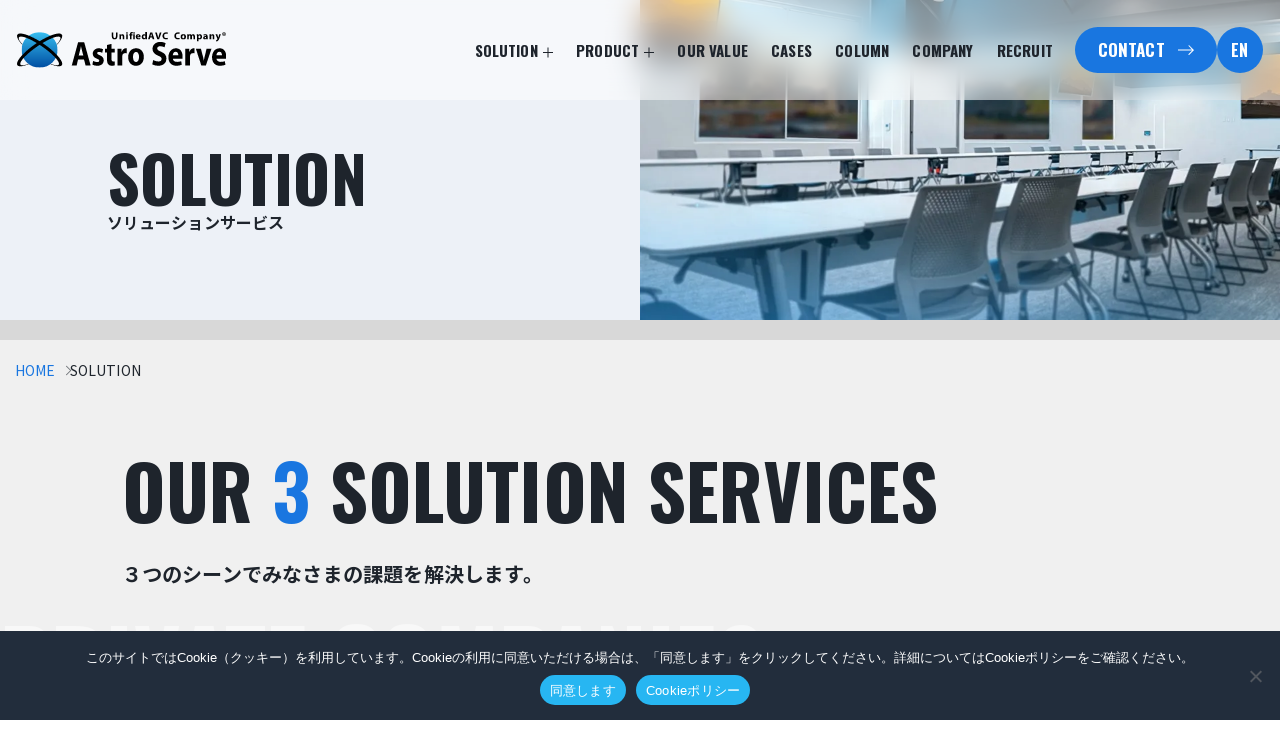

--- FILE ---
content_type: text/html; charset=UTF-8
request_url: https://www.astroserve.asia/solution/
body_size: 12633
content:
<!DOCTYPE html>
<html lang="ja">
  <head>
  <!-- Google tag (gtag.js) -->
<script async src="https://www.googletagmanager.com/gtag/js?id=G-WJ4YHG10M1"></script>
<script>
  window.dataLayer = window.dataLayer || [];
  function gtag(){dataLayer.push(arguments);}
  gtag('js', new Date());

  gtag('config', 'G-WJ4YHG10M1');
</script>
    <meta charset="UTF-8" />
    <meta name="viewport" content="width=device-width,initial-scale=1.0" />
    <meta name="format-detection" content="telephone=no" />
    <!-- meta情報 -->
    <title>アストロサーブ株式会社</title>
    <meta name="description" content="" />
    <meta name="keywords" content="" />
    <!-- ogp -->
    <!-- <meta property="og:title" content="" />
    <meta property="og:type" content="" />
    <meta property="og:url" content="" />
    <meta property="og:image" content="" />
    <meta property="og:site_name" content="" />
    <meta property="og:description" content="" />
    <meta name="robots" content="noindex" /> -->
    <!-- ファビコン -->
    <link rel="icon" href="https://www.astroserve.asia/wp-content/themes/tpl/img/favicon/favicon.ico" sizes="any" />
    <!-- 32×32 -->
    <link
      rel="icon"
      href="https://www.astroserve.asia/wp-content/themes/tpl/img/favicon/icon.svg"
      type="image/svg+xml"
    />
    <link
      rel="apple-touch-icon"
      href="https://www.astroserve.asia/wp-content/themes/tpl/img/favicon/apple-touch-icon.png"
    />
    <!-- 180×180 -->
    <link rel="manifest" href="https://www.astroserve.asia/wp-content/themes/tpl/img/favicon/manifest.webmanifest" />
    <!-- css -->
  
     <link rel="stylesheet" href="https://cdn.jsdelivr.net/npm/swiper@11/swiper-bundle.min.css" />
     <link rel="stylesheet" href="https://www.astroserve.asia/wp-content/themes/tpl/css/all.min.css" /> 
     <link rel="stylesheet" href="https://www.astroserve.asia/wp-content/themes/tpl/css/scroll-hint.css" />
    <link rel="stylesheet" href="https://www.astroserve.asia/wp-content/themes/tpl/css/style.css" />
    <link rel="stylesheet" href="https://www.astroserve.asia/wp-content/themes/tpl/css/object/project/solution.css" />

        <link rel="stylesheet" href="https://www.astroserve.asia/wp-content/themes/tpl/css/additional.css" />
   
  <style id='global-styles-inline-css' type='text/css'>
:root{--wp--preset--aspect-ratio--square: 1;--wp--preset--aspect-ratio--4-3: 4/3;--wp--preset--aspect-ratio--3-4: 3/4;--wp--preset--aspect-ratio--3-2: 3/2;--wp--preset--aspect-ratio--2-3: 2/3;--wp--preset--aspect-ratio--16-9: 16/9;--wp--preset--aspect-ratio--9-16: 9/16;--wp--preset--color--black: #000000;--wp--preset--color--cyan-bluish-gray: #abb8c3;--wp--preset--color--white: #ffffff;--wp--preset--color--pale-pink: #f78da7;--wp--preset--color--vivid-red: #cf2e2e;--wp--preset--color--luminous-vivid-orange: #ff6900;--wp--preset--color--luminous-vivid-amber: #fcb900;--wp--preset--color--light-green-cyan: #7bdcb5;--wp--preset--color--vivid-green-cyan: #00d084;--wp--preset--color--pale-cyan-blue: #8ed1fc;--wp--preset--color--vivid-cyan-blue: #0693e3;--wp--preset--color--vivid-purple: #9b51e0;--wp--preset--gradient--vivid-cyan-blue-to-vivid-purple: linear-gradient(135deg,rgb(6,147,227) 0%,rgb(155,81,224) 100%);--wp--preset--gradient--light-green-cyan-to-vivid-green-cyan: linear-gradient(135deg,rgb(122,220,180) 0%,rgb(0,208,130) 100%);--wp--preset--gradient--luminous-vivid-amber-to-luminous-vivid-orange: linear-gradient(135deg,rgb(252,185,0) 0%,rgb(255,105,0) 100%);--wp--preset--gradient--luminous-vivid-orange-to-vivid-red: linear-gradient(135deg,rgb(255,105,0) 0%,rgb(207,46,46) 100%);--wp--preset--gradient--very-light-gray-to-cyan-bluish-gray: linear-gradient(135deg,rgb(238,238,238) 0%,rgb(169,184,195) 100%);--wp--preset--gradient--cool-to-warm-spectrum: linear-gradient(135deg,rgb(74,234,220) 0%,rgb(151,120,209) 20%,rgb(207,42,186) 40%,rgb(238,44,130) 60%,rgb(251,105,98) 80%,rgb(254,248,76) 100%);--wp--preset--gradient--blush-light-purple: linear-gradient(135deg,rgb(255,206,236) 0%,rgb(152,150,240) 100%);--wp--preset--gradient--blush-bordeaux: linear-gradient(135deg,rgb(254,205,165) 0%,rgb(254,45,45) 50%,rgb(107,0,62) 100%);--wp--preset--gradient--luminous-dusk: linear-gradient(135deg,rgb(255,203,112) 0%,rgb(199,81,192) 50%,rgb(65,88,208) 100%);--wp--preset--gradient--pale-ocean: linear-gradient(135deg,rgb(255,245,203) 0%,rgb(182,227,212) 50%,rgb(51,167,181) 100%);--wp--preset--gradient--electric-grass: linear-gradient(135deg,rgb(202,248,128) 0%,rgb(113,206,126) 100%);--wp--preset--gradient--midnight: linear-gradient(135deg,rgb(2,3,129) 0%,rgb(40,116,252) 100%);--wp--preset--font-size--small: 13px;--wp--preset--font-size--medium: 20px;--wp--preset--font-size--large: 36px;--wp--preset--font-size--x-large: 42px;--wp--preset--spacing--20: 0.44rem;--wp--preset--spacing--30: 0.67rem;--wp--preset--spacing--40: 1rem;--wp--preset--spacing--50: 1.5rem;--wp--preset--spacing--60: 2.25rem;--wp--preset--spacing--70: 3.38rem;--wp--preset--spacing--80: 5.06rem;--wp--preset--shadow--natural: 6px 6px 9px rgba(0, 0, 0, 0.2);--wp--preset--shadow--deep: 12px 12px 50px rgba(0, 0, 0, 0.4);--wp--preset--shadow--sharp: 6px 6px 0px rgba(0, 0, 0, 0.2);--wp--preset--shadow--outlined: 6px 6px 0px -3px rgb(255, 255, 255), 6px 6px rgb(0, 0, 0);--wp--preset--shadow--crisp: 6px 6px 0px rgb(0, 0, 0);}:where(.is-layout-flex){gap: 0.5em;}:where(.is-layout-grid){gap: 0.5em;}body .is-layout-flex{display: flex;}.is-layout-flex{flex-wrap: wrap;align-items: center;}.is-layout-flex > :is(*, div){margin: 0;}body .is-layout-grid{display: grid;}.is-layout-grid > :is(*, div){margin: 0;}:where(.wp-block-columns.is-layout-flex){gap: 2em;}:where(.wp-block-columns.is-layout-grid){gap: 2em;}:where(.wp-block-post-template.is-layout-flex){gap: 1.25em;}:where(.wp-block-post-template.is-layout-grid){gap: 1.25em;}.has-black-color{color: var(--wp--preset--color--black) !important;}.has-cyan-bluish-gray-color{color: var(--wp--preset--color--cyan-bluish-gray) !important;}.has-white-color{color: var(--wp--preset--color--white) !important;}.has-pale-pink-color{color: var(--wp--preset--color--pale-pink) !important;}.has-vivid-red-color{color: var(--wp--preset--color--vivid-red) !important;}.has-luminous-vivid-orange-color{color: var(--wp--preset--color--luminous-vivid-orange) !important;}.has-luminous-vivid-amber-color{color: var(--wp--preset--color--luminous-vivid-amber) !important;}.has-light-green-cyan-color{color: var(--wp--preset--color--light-green-cyan) !important;}.has-vivid-green-cyan-color{color: var(--wp--preset--color--vivid-green-cyan) !important;}.has-pale-cyan-blue-color{color: var(--wp--preset--color--pale-cyan-blue) !important;}.has-vivid-cyan-blue-color{color: var(--wp--preset--color--vivid-cyan-blue) !important;}.has-vivid-purple-color{color: var(--wp--preset--color--vivid-purple) !important;}.has-black-background-color{background-color: var(--wp--preset--color--black) !important;}.has-cyan-bluish-gray-background-color{background-color: var(--wp--preset--color--cyan-bluish-gray) !important;}.has-white-background-color{background-color: var(--wp--preset--color--white) !important;}.has-pale-pink-background-color{background-color: var(--wp--preset--color--pale-pink) !important;}.has-vivid-red-background-color{background-color: var(--wp--preset--color--vivid-red) !important;}.has-luminous-vivid-orange-background-color{background-color: var(--wp--preset--color--luminous-vivid-orange) !important;}.has-luminous-vivid-amber-background-color{background-color: var(--wp--preset--color--luminous-vivid-amber) !important;}.has-light-green-cyan-background-color{background-color: var(--wp--preset--color--light-green-cyan) !important;}.has-vivid-green-cyan-background-color{background-color: var(--wp--preset--color--vivid-green-cyan) !important;}.has-pale-cyan-blue-background-color{background-color: var(--wp--preset--color--pale-cyan-blue) !important;}.has-vivid-cyan-blue-background-color{background-color: var(--wp--preset--color--vivid-cyan-blue) !important;}.has-vivid-purple-background-color{background-color: var(--wp--preset--color--vivid-purple) !important;}.has-black-border-color{border-color: var(--wp--preset--color--black) !important;}.has-cyan-bluish-gray-border-color{border-color: var(--wp--preset--color--cyan-bluish-gray) !important;}.has-white-border-color{border-color: var(--wp--preset--color--white) !important;}.has-pale-pink-border-color{border-color: var(--wp--preset--color--pale-pink) !important;}.has-vivid-red-border-color{border-color: var(--wp--preset--color--vivid-red) !important;}.has-luminous-vivid-orange-border-color{border-color: var(--wp--preset--color--luminous-vivid-orange) !important;}.has-luminous-vivid-amber-border-color{border-color: var(--wp--preset--color--luminous-vivid-amber) !important;}.has-light-green-cyan-border-color{border-color: var(--wp--preset--color--light-green-cyan) !important;}.has-vivid-green-cyan-border-color{border-color: var(--wp--preset--color--vivid-green-cyan) !important;}.has-pale-cyan-blue-border-color{border-color: var(--wp--preset--color--pale-cyan-blue) !important;}.has-vivid-cyan-blue-border-color{border-color: var(--wp--preset--color--vivid-cyan-blue) !important;}.has-vivid-purple-border-color{border-color: var(--wp--preset--color--vivid-purple) !important;}.has-vivid-cyan-blue-to-vivid-purple-gradient-background{background: var(--wp--preset--gradient--vivid-cyan-blue-to-vivid-purple) !important;}.has-light-green-cyan-to-vivid-green-cyan-gradient-background{background: var(--wp--preset--gradient--light-green-cyan-to-vivid-green-cyan) !important;}.has-luminous-vivid-amber-to-luminous-vivid-orange-gradient-background{background: var(--wp--preset--gradient--luminous-vivid-amber-to-luminous-vivid-orange) !important;}.has-luminous-vivid-orange-to-vivid-red-gradient-background{background: var(--wp--preset--gradient--luminous-vivid-orange-to-vivid-red) !important;}.has-very-light-gray-to-cyan-bluish-gray-gradient-background{background: var(--wp--preset--gradient--very-light-gray-to-cyan-bluish-gray) !important;}.has-cool-to-warm-spectrum-gradient-background{background: var(--wp--preset--gradient--cool-to-warm-spectrum) !important;}.has-blush-light-purple-gradient-background{background: var(--wp--preset--gradient--blush-light-purple) !important;}.has-blush-bordeaux-gradient-background{background: var(--wp--preset--gradient--blush-bordeaux) !important;}.has-luminous-dusk-gradient-background{background: var(--wp--preset--gradient--luminous-dusk) !important;}.has-pale-ocean-gradient-background{background: var(--wp--preset--gradient--pale-ocean) !important;}.has-electric-grass-gradient-background{background: var(--wp--preset--gradient--electric-grass) !important;}.has-midnight-gradient-background{background: var(--wp--preset--gradient--midnight) !important;}.has-small-font-size{font-size: var(--wp--preset--font-size--small) !important;}.has-medium-font-size{font-size: var(--wp--preset--font-size--medium) !important;}.has-large-font-size{font-size: var(--wp--preset--font-size--large) !important;}.has-x-large-font-size{font-size: var(--wp--preset--font-size--x-large) !important;}
/*# sourceURL=global-styles-inline-css */
</style>
</head>

		<!-- All in One SEO 4.8.7.2 - aioseo.com -->
	<meta name="robots" content="max-image-preview:large" />
	<link rel="canonical" href="https://www.astroserve.asia/solution/" />
	<link rel="next" href="https://www.astroserve.asia/solution/page/2/" />
	<meta name="generator" content="All in One SEO (AIOSEO) 4.8.7.2" />
		<meta property="og:locale" content="ja_JP" />
		<meta property="og:site_name" content="アストロサーブ株式会社 -" />
		<meta property="og:type" content="website" />
		<meta property="og:title" content="ソリューション - アストロサーブ株式会社" />
		<meta property="og:url" content="https://www.astroserve.asia/solution/" />
		<meta name="twitter:card" content="summary_large_image" />
		<meta name="twitter:title" content="ソリューション - アストロサーブ株式会社" />
		<script type="application/ld+json" class="aioseo-schema">
			{"@context":"https:\/\/schema.org","@graph":[{"@type":"BreadcrumbList","@id":"https:\/\/www.astroserve.asia\/solution\/#breadcrumblist","itemListElement":[{"@type":"ListItem","@id":"https:\/\/www.astroserve.asia#listItem","position":1,"name":"Home","item":"https:\/\/www.astroserve.asia","nextItem":{"@type":"ListItem","@id":"https:\/\/www.astroserve.asia\/solution\/#listItem","name":"Archives for "}},{"@type":"ListItem","@id":"https:\/\/www.astroserve.asia\/solution\/#listItem","position":2,"name":"Archives for ","previousItem":{"@type":"ListItem","@id":"https:\/\/www.astroserve.asia#listItem","name":"Home"}}]},{"@type":"CollectionPage","@id":"https:\/\/www.astroserve.asia\/solution\/#collectionpage","url":"https:\/\/www.astroserve.asia\/solution\/","name":"\u30bd\u30ea\u30e5\u30fc\u30b7\u30e7\u30f3 - \u30a2\u30b9\u30c8\u30ed\u30b5\u30fc\u30d6\u682a\u5f0f\u4f1a\u793e","inLanguage":"ja","isPartOf":{"@id":"https:\/\/www.astroserve.asia\/#website"},"breadcrumb":{"@id":"https:\/\/www.astroserve.asia\/solution\/#breadcrumblist"}},{"@type":"Organization","@id":"https:\/\/www.astroserve.asia\/#organization","name":"\u30a2\u30b9\u30c8\u30ed\u30b5\u30fc\u30d6\u682a\u5f0f\u4f1a\u793e","url":"https:\/\/www.astroserve.asia\/"},{"@type":"WebSite","@id":"https:\/\/www.astroserve.asia\/#website","url":"https:\/\/www.astroserve.asia\/","name":"\u30a2\u30b9\u30c8\u30ed\u30b5\u30fc\u30d6\u682a\u5f0f\u4f1a\u793e","inLanguage":"ja","publisher":{"@id":"https:\/\/www.astroserve.asia\/#organization"}}]}
		</script>
		<!-- All in One SEO -->

<link rel='dns-prefetch' href='//yubinbango.github.io' />
<style id='wp-img-auto-sizes-contain-inline-css' type='text/css'>
img:is([sizes=auto i],[sizes^="auto," i]){contain-intrinsic-size:3000px 1500px}
/*# sourceURL=wp-img-auto-sizes-contain-inline-css */
</style>
<style id='wp-emoji-styles-inline-css' type='text/css'>

	img.wp-smiley, img.emoji {
		display: inline !important;
		border: none !important;
		box-shadow: none !important;
		height: 1em !important;
		width: 1em !important;
		margin: 0 0.07em !important;
		vertical-align: -0.1em !important;
		background: none !important;
		padding: 0 !important;
	}
/*# sourceURL=wp-emoji-styles-inline-css */
</style>
<style id='wp-block-library-inline-css' type='text/css'>
:root{--wp-block-synced-color:#7a00df;--wp-block-synced-color--rgb:122,0,223;--wp-bound-block-color:var(--wp-block-synced-color);--wp-editor-canvas-background:#ddd;--wp-admin-theme-color:#007cba;--wp-admin-theme-color--rgb:0,124,186;--wp-admin-theme-color-darker-10:#006ba1;--wp-admin-theme-color-darker-10--rgb:0,107,160.5;--wp-admin-theme-color-darker-20:#005a87;--wp-admin-theme-color-darker-20--rgb:0,90,135;--wp-admin-border-width-focus:2px}@media (min-resolution:192dpi){:root{--wp-admin-border-width-focus:1.5px}}.wp-element-button{cursor:pointer}:root .has-very-light-gray-background-color{background-color:#eee}:root .has-very-dark-gray-background-color{background-color:#313131}:root .has-very-light-gray-color{color:#eee}:root .has-very-dark-gray-color{color:#313131}:root .has-vivid-green-cyan-to-vivid-cyan-blue-gradient-background{background:linear-gradient(135deg,#00d084,#0693e3)}:root .has-purple-crush-gradient-background{background:linear-gradient(135deg,#34e2e4,#4721fb 50%,#ab1dfe)}:root .has-hazy-dawn-gradient-background{background:linear-gradient(135deg,#faaca8,#dad0ec)}:root .has-subdued-olive-gradient-background{background:linear-gradient(135deg,#fafae1,#67a671)}:root .has-atomic-cream-gradient-background{background:linear-gradient(135deg,#fdd79a,#004a59)}:root .has-nightshade-gradient-background{background:linear-gradient(135deg,#330968,#31cdcf)}:root .has-midnight-gradient-background{background:linear-gradient(135deg,#020381,#2874fc)}:root{--wp--preset--font-size--normal:16px;--wp--preset--font-size--huge:42px}.has-regular-font-size{font-size:1em}.has-larger-font-size{font-size:2.625em}.has-normal-font-size{font-size:var(--wp--preset--font-size--normal)}.has-huge-font-size{font-size:var(--wp--preset--font-size--huge)}.has-text-align-center{text-align:center}.has-text-align-left{text-align:left}.has-text-align-right{text-align:right}.has-fit-text{white-space:nowrap!important}#end-resizable-editor-section{display:none}.aligncenter{clear:both}.items-justified-left{justify-content:flex-start}.items-justified-center{justify-content:center}.items-justified-right{justify-content:flex-end}.items-justified-space-between{justify-content:space-between}.screen-reader-text{border:0;clip-path:inset(50%);height:1px;margin:-1px;overflow:hidden;padding:0;position:absolute;width:1px;word-wrap:normal!important}.screen-reader-text:focus{background-color:#ddd;clip-path:none;color:#444;display:block;font-size:1em;height:auto;left:5px;line-height:normal;padding:15px 23px 14px;text-decoration:none;top:5px;width:auto;z-index:100000}html :where(.has-border-color){border-style:solid}html :where([style*=border-top-color]){border-top-style:solid}html :where([style*=border-right-color]){border-right-style:solid}html :where([style*=border-bottom-color]){border-bottom-style:solid}html :where([style*=border-left-color]){border-left-style:solid}html :where([style*=border-width]){border-style:solid}html :where([style*=border-top-width]){border-top-style:solid}html :where([style*=border-right-width]){border-right-style:solid}html :where([style*=border-bottom-width]){border-bottom-style:solid}html :where([style*=border-left-width]){border-left-style:solid}html :where(img[class*=wp-image-]){height:auto;max-width:100%}:where(figure){margin:0 0 1em}html :where(.is-position-sticky){--wp-admin--admin-bar--position-offset:var(--wp-admin--admin-bar--height,0px)}@media screen and (max-width:600px){html :where(.is-position-sticky){--wp-admin--admin-bar--position-offset:0px}}
/*wp_block_styles_on_demand_placeholder:69721be5e7aae*/
/*# sourceURL=wp-block-library-inline-css */
</style>
<style id='classic-theme-styles-inline-css' type='text/css'>
/*! This file is auto-generated */
.wp-block-button__link{color:#fff;background-color:#32373c;border-radius:9999px;box-shadow:none;text-decoration:none;padding:calc(.667em + 2px) calc(1.333em + 2px);font-size:1.125em}.wp-block-file__button{background:#32373c;color:#fff;text-decoration:none}
/*# sourceURL=/wp-includes/css/classic-themes.min.css */
</style>
<link rel='stylesheet' id='cookie-notice-front-css' href='https://www.astroserve.asia/wp-content/plugins/cookie-notice/css/front.min.css?ver=2.5.6' type='text/css' media='all' />
<link rel="https://api.w.org/" href="https://www.astroserve.asia/wp-json/" />  <body id="body" class="archive post-type-archive post-type-archive-solution wp-theme-tpl cookies-not-set" tabindex="-1">
<header class="header">
   <div class="pc-header ">
  <div class="pc-header-layout">
          <div class="header-logo">
            <a href="https://www.astroserve.asia">
            <figure class="header-logo__img">
              <img src="https://www.astroserve.asia/wp-content/themes/tpl/img/common/logo.svg" alt="アストロサーブ株式会社"/>
            </figure>
            </a>
          </div>
        <div class="header-column-right">
            <nav class="header-column-right__inner">
              <ul class="header-itemlist">

              <li class="header-itemlist__item dropD">
                  <a class="hasDropdown _solution">
                      <span class="_lv1">Solution<i class="mega-icon"></i></span>
                  </a>
                 <div class="drop-container _solution">
                      <div class="drop-container-inner">

                        <div class="drop-container-head">
                        <h1 class="drop-container-ttl">
                            <span class="drop-container-ttl__en">Solution</span>
                            <span class="drop-container-ttl__jp">ソリューションサービス</span>
                        </h1>
                        <div class="u-mt50vw">
                          <a href="https://www.astroserve.asia/solution/" class="c-btn --272 --h56  --wh">
                            <span class="--en --17 --bk">VIEW ALL</span>
                            <i class="c-btn-arrow --bk"></i>
                          </a>
                          </div>
                        </div>

                        <div class="drop-container-btnContent">
                        <ul class="drop-container-btnlist accordion-content">
                          <li class="drop-container-btnlistItem">
                          <div class="drop-container-acc ac-header">
                            <i class="drop-container-icon --com"></i>
                            <span class="--l">企業様向けソリューション</span>
                            <i class="drop-container-ocicon"></i>
                          </div>
                          <div class="drop-container-acc-content ac-inner">
                          <ul class="drop-solition-list u-mt24vw">
                            <li><a href="https://www.astroserve.asia/solution/small_conference_room/">小規模会議室<span class="u-disp-ib">ソリューション</span></a></li>
                            <li><a href="https://www.astroserve.asia/solution/medium_conference_room/">中規模会議室<span class="u-disp-ib">ソリューション</span></a></li>
                            <li><a href="https://www.astroserve.asia/solution/large_conference_room/">大規模会議室<span class="u-disp-ib">ソリューション</span></a></li>
<!--                             <li><a href="https://www.astroserve.asia/solution/free_layout_conference_room/">分割統合型会議室・<span class="u-disp-ib">多目的ルームソリューション</span></a></li>
                            <li><a href="https://www.astroserve.asia/solution/presentation_room/">プレゼンテーションルーム<span class="u-disp-ib">ソリューション</span></a></li> -->
                            <li><a href="https://www.astroserve.asia/solution/hybrid_simultaneous_interpretation/">ハイブリッド会議と同時通訳<span class="u-disp-ib">ソリューション</span></a></li>
<!--                            <li><a href="https://www.astroserve.asia/solution/conference_room_operation_management/">AVシステム運用管理<span class="u-disp-ib">ソリューション</span></a></li> -->
                            <li><a href="https://www.astroserve.asia/solution/entrance_production_solution/">エントランス演出<span class="u-disp-ib">ソリューション</span></a></li>
<!--                             <li><a href="https://www.astroserve.asia/solution/content_distribution_recording/">コンテンツ配信・収録<span class="u-disp-ib">ソリューション</span></a></li> -->
                          </ul>
                          </div>
                          </li>
                          <li class="drop-container-btnlistItem">
                          <div class="drop-container-acc ac-header">
                            <i class="drop-container-icon --edu"></i>
                            <span class="--l">教育機関様向けソリューション</span>
                            <i class="drop-container-ocicon"></i>
                          </div>
                          <div class="drop-container-acc-content ac-inner">
                          <ul class="drop-solition-list u-mt24vw">
                            <li><a href="https://www.astroserve.asia/solution/small_lecture_room/">小規模講義室<span class="u-disp-ib">ソリューション</span></a></li>
                            <li><a href="https://www.astroserve.asia/solution/general_lecture_room/">一般講義室<span class="u-disp-ib">ソリューション</span></a></li>
                            <li><a href="https://www.astroserve.asia/solution/hall_lecture_hall/">ホール・講堂<span class="u-disp-ib">ソリューション</span></a></li>
<!--                             <li><a href="https://www.astroserve.asia/solution/security/">セキュリティ<span class="u-disp-ib">ソリューション</span></a></li> -->
                          </ul>
                          </div>
                          </li>
                          <li class="drop-container-btnlistItem">
                          <div class="drop-container-acc ac-header">
                            <i class="drop-container-icon --store"></i>
                            <span class="--l">商業施設様向けソリューション</span>
                            <i class="drop-container-ocicon"></i>
                          </div>
                          <div class="drop-container-acc-content ac-inner">
                          <ul class="drop-solition-list u-mt24vw">
                            <li><a href="https://www.astroserve.asia/solution/entrance_lobby_presentation/">エントランス・ロビー演出<span class="u-disp-ib">ソリューション</span></a></li>
                            <li><a href="https://www.astroserve.asia/solution/rental_conference_room/">貸会議室<span class="u-disp-ib">ソリューション</span></a></li>
                            <li><a href="https://www.astroserve.asia/solution/hall/">ホール<span class="u-disp-ib">ソリューション</span></a></li>
<!--                             <li><a href="https://www.astroserve.asia/solution/exhibition_facility/">展示<span class="u-disp-ib">ソリューション</span></a></li>
                            <li><a href="https://www.astroserve.asia/solution/bgm/">BGM<span class="u-disp-ib">ソリューション</span></a></li> -->
						
                          </ul>
                          </div>
                          </li>
                        </ul>
                        </div>
                      </div>
                  </div>
                </li>

               <li class="header-itemlist__item dropD">
                  <a class="hasDropdown _product">
                      <span class="_lv1">Product<i class="mega-icon"></i></span>
                  </a>
                 <div class="drop-container _product">
                      <div class="drop-container-inner">

                        <div class="drop-container-head">
                        <h1 class="drop-container-ttl">
                            <span class="drop-container-ttl__en">Product</span>
                            <span class="drop-container-ttl__jp">製品情報</span>
                        </h1>
                        <div class="u-mt50vw">

                      <a href="https://www.astroserve.asia/products/" class="c-btn --272 --h56  --wh">
                        <span class="--en --17 --bk">VIEW ALL</span>
                        <i class="c-btn-arrow --bk"></i>
                      </a>

                          </div>
                        </div>

                        <div class="drop-container-btnContent">
                          <ul class="drop-container-maker">
                            <li><a href="https://www.astroserve.asia/products/?search_type=products&term_slug%5B%5D=shure&maker_taxonomy=maker_cat&product_taxonomy=product_cat#results"><img src="https://www.astroserve.asia/wp-content/themes/tpl/img/common/head_maker_shure@2x.webp" alt="SHURE" width="278" height="132" loading="lazy"></a></li>
                            <li><a href="https://www.astroserve.asia/products/?search_type=products&term_slug%5B%5D=netgear&maker_taxonomy=maker_cat&product_taxonomy=product_cat#results"><img src="https://www.astroserve.asia/wp-content/themes/tpl/img/common/head_maker_netgear@2x.webp" alt="NETGEAR" width="278" height="132" loading="lazy"></a></li>
                            <li><a href="https://www.astroserve.asia/products/?search_type=products&term_slug%5B%5D=yamaha&maker_taxonomy=maker_cat&product_taxonomy=product_cat#results"><img src="https://www.astroserve.asia/wp-content/themes/tpl/img/common/head_maker_yamaha@2x.webp" alt="YAMAHA" width="278" height="132" loading="lazy"></a></li>
                            <li><a href="https://www.astroserve.asia/products/?search_type=products&term_slug%5B%5D=bose&maker_taxonomy=maker_cat&product_taxonomy=product_cat#results"><img src="https://www.astroserve.asia/wp-content/themes/tpl/img/common/head_maker_bose@2x.webp" alt="BOSE" width="278" height="132" loading="lazy"></a></li>
                            <li><a href="https://www.astroserve.asia/products/?search_type=products&term_slug%5B%5D=sennheiser&maker_taxonomy=maker_cat&product_taxonomy=product_cat#results"><img src="https://www.astroserve.asia/wp-content/themes/tpl/img/common/head_maker_sennheiser@2x.webp" alt="SENNHEISER" width="278" height="132" loading="lazy"></a></li>
                            <li><a href="https://www.astroserve.asia/products/?search_type=products&term_slug%5B%5D=amx&maker_taxonomy=maker_cat&product_taxonomy=product_cat#results"><img src="https://www.astroserve.asia/wp-content/themes/tpl/img/common/head_maker_amx@2x.webp" alt="AMX" width="278" height="132" loading="lazy"></a></li>
                            <li><a href="https://www.astroserve.asia/products/?search_type=products&term_slug%5B%5D=crestron&maker_taxonomy=maker_cat&product_taxonomy=product_cat#results"><img src="https://www.astroserve.asia/wp-content/themes/tpl/img/common/head_maker_crestron@2x.webp" alt="CRESTRON" width="278" height="132" loading="lazy"></a></li>
                            <li><a href="https://www.astroserve.asia/products/?search_type=products&term_slug%5B%5D=sony&maker_taxonomy=maker_cat&product_taxonomy=product_cat#results"><img src="https://www.astroserve.asia/wp-content/themes/tpl/img/common/head_maker_sony@2x.webp" alt="SONY" width="278" height="132" loading="lazy"></a></li>
                          </ul>


                        </div>
                      </div>
                  </div>
                </li>
              <li class="header-itemlist__item">
                  <a href="https://www.astroserve.asia/ourvalue/" class="noDropdown header__line">
                      <span class="_lv1">Our Value</span>
                  </a>
                  </li>
              <li class="header-itemlist__item">
                  <a href="https://www.astroserve.asia/cases/" class="noDropdown header__line">
                      <span class="_lv1">cases</span>
                  </a>
                  </li>
              <li class="header-itemlist__item">
                  <a href="https://www.astroserve.asia/column/" class="noDropdown header__line">
                      <span class="_lv1">Column<!--<i class="u-icon-window"></i>--></span>
                  </a>
                  </li>
              <li class="header-itemlist__item">
                  <a href="https://www.astroserve.asia/company/" class="noDropdown header__line">
                      <span class="_lv1">Company</span>
                  </a>
                  </li>
              <li class="header-itemlist__item">
                  <a href="https://www.astroserve.asia/job_cat/corporate-sales-fulltime/" class="noDropdown header__line">
                      <span class="_lv1">Recruit</span>
                  </a>
                  </li>
              </ul>

          
			  <div class="header-right">
              <div class="header-contact-btn">
			  <a href="https://www.astroserve.asia/contact/" class="u-cardLink"><span>CONTACT</span></a>
              </div>
              <div class="header-eng">
                <a href="https://www.astroserve.asia/eng/" target="_blank">EN</a>
              </div>
              </div>
            </nav>
          </div>
        </div>
      </div>


      <div class="sp-header ">
        <a href="https://www.astroserve.asia"> <figure class="sp-header-logo">
              <img src="https://www.astroserve.asia/wp-content/themes/tpl/img/common/logo.svg" alt="アストロサーブ株式会社"/>
            </figure></a>
          <div class="sp__tagline">
          <div class="sp__tagline_inner">
            <div id="nav-drawer">
              <input id="nav-input" type="checkbox" class="nav-unshown" />
              <label id="nav-open" for="nav-input">
                <span></span>
                <span></span>
                <span></span>
                <!-- <div class="nav-menu">MENU</div> -->
              </label>
              <label class="nav-unshown" id="nav-close" for="nav-input"></label>
              <div id="nav-content">
                <div class="nav-content-head">
                <a href="https://www.astroserve.asia"><div class="sp-nav-logo"></div>
                 </a>
                 </div>

                <div class="nav-content__box">
                  <ul class="hamburger-sp__menus">
                    <li class="hamburger-sp__menu">
                      <div class="hamburger-sp__title">
                        <p class="hamburger-sp__titleInn">
                        <span class="hamburger-sp__eng">Solution</span>
                        </p>
                      </div>
                      <ul class="hamburger-sp__sub-menus">
                        <li class="hamburger-sp__sub-menu _lv2">
                          <div class="hamburger-sp-lv2" >
                          <div class="hamburger-sp__sub-ttl"> 企業様向けソリューション</div>
                          <div class="hamburger-sp__sub-box u-mt8">
                            <ul>
                              <li><a href="https://www.astroserve.asia/solution/small_conference_room/">小規模会議室ソリューション</a></li>
                              <li><a href="https://www.astroserve.asia/solution/large_conference_room/">中規模会議室ソリューション</a></li>
                              <li><a href="https://www.astroserve.asia/solution/large_conference_room/">大規模会議室ソリューション</a></li>
							  <li><a href="https://www.astroserve.asia/solution/hybrid_simultaneous_interpretation/">ハイブリッド会議と同時通訳ソリューション</a></li>
							  <li><a href="https://www.astroserve.asia/solution/entrance_production_solution/">エントランス演出ソリューション</a></li>
<!--                               <li><a href="https://www.astroserve.asia/solution/free_layout_conference_room/">分割統合型会議室・多目的ルームソリューション</a></li>
                              <li><a href="https://www.astroserve.asia/solution/presentation_room/">プレゼンテーションルームソリューション</a></li>
                              <li><a href="https://www.astroserve.asia/solution/conference_room_operation_management/">AVシステム運用管理ソリューション</a></li>
                              <li><a href="https://www.astroserve.asia/solution/content_distribution_recording/">コンテンツ配信・収録ソリューション</a></li> -->
                            </ul>
                          </div>
                          </div>
                        </li>
                         <li class="hamburger-sp__sub-menu _lv2">
                          <div class="hamburger-sp-lv2" >
                          <div class="hamburger-sp__sub-ttl">教育機関様向けソリューション</div>
                          <div class="hamburger-sp__sub-box u-mt8">
                            <ul>
                              <li><a href="https://www.astroserve.asia/solution/small_lecture_room/">小規模講義室ソリューション</a></li>
                              <li><a href="https://www.astroserve.asia/solution/general_lecture_room/">一般講義室ソリューション</a></li>
                              <li><a href="https://www.astroserve.asia/solution/hall_lecture_hall/">ホール・講堂ソリューション</a></li>
<!--                               <li><a href="https://www.astroserve.asia/solution/security/">セキュリティソリューション</a></li> -->
                            </ul>
                          </div>
                          </div>
                        </li>
                         <li class="hamburger-sp__sub-menu _lv2">
                          <div class="hamburger-sp-lv2" >
                          <div class="hamburger-sp__sub-ttl">商業施設様向けソリューション</div>
                          <div class="hamburger-sp__sub-box u-mt8">
                            <ul>
                              <li><a href="https://www.astroserve.asia/solution/entrance_lobby_presentation/">エントランス・ロビー演出ソリューション</a></li>
                              <li><a href="https://www.astroserve.asia/solution/rental_conference_room/">貸会議室ソリューション</a></li>
                              <li><a href="https://www.astroserve.asia/solution/hall/">ホールソリューション</a></li>
<!--                               <li><a href="https://www.astroserve.asia/solution/exhibition_facility/">展示ソリューション</a></li>
                              <li><a href="https://www.astroserve.asia/solution/bgm/">BGMソリューション</a></li> -->
                            </ul>
                          </div>
                          </div>
                        </li>
                      
                      </ul>
                    </li>
                   <li class="hamburger-sp__menu">
                      <a class="hamburger-sp__link _single hamburger-sp__titleInn" href="https://www.astroserve.asia/products/">
                        <span class="hamburger-sp__eng">Product</span>
                      </a>
                    </li>
                   <li class="hamburger-sp__menu">
                      <a class="hamburger-sp__link _single hamburger-sp__titleInn" href="https://www.astroserve.asia/ourvalue/">
                    
                        <span class="hamburger-sp__eng">Our Value</span>
                      </a>
                    </li>
                   <li class="hamburger-sp__menu">
                      <a class="hamburger-sp__link _single hamburger-sp__titleInn" href="https://www.astroserve.asia/cases/">
                    
                        <span class="hamburger-sp__eng">CASES</span>
                      </a>
                    </li>
                    <li class="hamburger-sp__menu">
                      <a class="hamburger-sp__link _single hamburger-sp__titleInn" href="https://www.astroserve.asia/column/">
                    
                        <span class="hamburger-sp__eng">Column </span>
                      </a>
                    </li>
                    
            <li class="hamburger-sp__menu">
                      <a class="hamburger-sp__link _single hamburger-sp__titleInn" href="https://www.astroserve.asia/company/">
                    
                        <span class="hamburger-sp__eng">Company </span>
                      </a>
                    </li>

            <li class="hamburger-sp__menu">
                      <a class="hamburger-sp__link _single hamburger-sp__titleInn" href="https://www.astroserve.asia/job_cat/corporate-sales-fulltime/">
                    
                        <span class="hamburger-sp__eng">Recruit</span>
                      </a>
                    </li>

                    
                   
                  </ul>

                 <div class="u-mt40vw">
                   <a href="https://www.astroserve.asia/contact/" class="c-btn --272 --h46 --bl u-ml-auto u-mr-auto">
                      <span class="--en --17">CONTACT</span>
                      <i class="c-btn-arrow"></i>
                    </a>
                 </div>
                 <ul class="u-mt30vw hamburger-sp__bottom">
                  <li><a href="https://www.astroserve.asia/privacy-policy/">プライバシーポリシー</a></li>
                  <li><a href="https://www.astroserve.asia/cookie-policy/">Cookieポリシー</a></li>                  
<li><a href="https://www.facebook.com/astroserve/" target="_blank"><img src="https://www.astroserve.asia/wp-content/themes/tpl/img/common/facebook.png"></a></li>
<li><a href="https://www.instagram.com/astroservegroup/" target="_blank"><img src="https://www.astroserve.asia/wp-content/themes/tpl/img/common/instagram.png"></a></li>
                 </ul>
				 <p class="u-ta-c u-fs13 u-white"><a href="https://www.astroserve.asia/eng/" target="_blank">ENGLISH</a></p>
                </div>
              </div>
            </div>
          </div>
        </div>
      </div>
    </header>
    <main>
      <div class="subpage">
              <div class="subheader-boxWrap">
          <div class="subheader-box">
            <div class="sub-header --solution"></div>
            <div class="sub-header__head">
                <div class="sub-header__headInner">
                  <h1 class="c-subhead-ttl">
                   <span class="c-subhead-ttl__en sub-header__sub _shortdelay">Solution</span>
                   <span class="c-subhead-ttl__jp sub-header__ttl _shortdelay">ソリューションサービス</span> 
                  </h1>
                </div>
              </div>
          </div>
        </div>
  <div class="subpage-main">
    <div class="l-content-1760">
  <div class="l-inner">
    <ul class="c-breadcrumb"><li class="breadcrumbItem"><a href="https://www.astroserve.asia" >HOME</a></li><li>SOLUTION</li></ul>  </div>
</div>   <div class="c-main-box">
        <section>

          <h2 class="c-ttl1 fadeinleftTrigger sol-ttl">
          <span class="c-ttl1__en --m u-disp-bl ">Our <span class="u-fc-main2">3</span> Solution Services</span>
          <span class="c-ttl1__jp --m">３つのシーンでみなさまの課題を解決します。</span>
        </h2>
        <div class="sol-box --l u-mt100vw">
          <div class="" id="sol1" tabindex="-1"></div>
          <figure class="sol-box-img --l">
            <img src="https://www.astroserve.asia/wp-content/themes/tpl/img/solution/company@2x.webp" alt="" width="1680" height="520">
            <figcaption class="--l">
              <p>PRIVATE COMPANIES</p>
            </figcaption>
          </figure>
          <div class="sol-box__menu --l">
            <h3 class="u-fs-lv5 u-fc-main2">企業様向けソリューション</h3>
            <div class="sol-box__menu-container u-mt16tb8">
                           <ul class="sol-box-list">
                            <li><a href="https://www.astroserve.asia/solution/small_conference_room/"><span>小規模会議室ソリューション</span></a></li>
                        <li><a href="https://www.astroserve.asia/solution/medium_conference_room/"><span>中規模会議室ソリューション</span></a></li>
                        <li><a href="https://www.astroserve.asia/solution/large_conference_room/"><span>大規模会議室ソリューション</span></a></li>
                        <li><a href="https://www.astroserve.asia/solution/hybrid_simultaneous_interpretation/"><span>ハイブリッド会議と同時通訳ソリューション</span></a></li>
                        <li><a href="https://www.astroserve.asia/solution/entrance_production_solution/"><span>エントランス演出ソリューション</span></a></li>
           
            </ul>
            <!-- 		  
            <a class="sol-box-sq-btn" href="#sol-search" >
                <h4>SEARCH</h4>
              <p>キーワード検索</p>
            </a>
-->			
            </div>
          </div>
        </div>

        <div class="sol-box --r u-mt100vw">
          <div class="" id="sol2" tabindex="-1"></div>
          <figure class="sol-box-img --r">
            <img src="https://www.astroserve.asia/wp-content/themes/tpl/img/solution/education@2x.webp" alt="" width="1680" height="520">
            <figcaption class="--r">
              <p>EDUCATIONAL INSTITUTION</p>
            </figcaption>
          </figure>

          <div class="sol-box__menu --r">
            <h3 class="u-fs-lv5 u-fc-main2">教育機関様向けソリューション</h3>
            <div class="sol-box__menu-container u-mt16tb8">
                         <ul class="sol-box-list">
                            <li><a href="https://www.astroserve.asia/solution/small_lecture_room/"><span>小規模講義室ソリューション</span></a></li>
                        <li><a href="https://www.astroserve.asia/solution/general_lecture_room/"><span>一般講義室ソリューション</span></a></li>
                        <li><a href="https://www.astroserve.asia/solution/hall_lecture_hall/"><span>ホール・講堂ソリューション</span></a></li>
           
            </ul>
            <!-- 		  
            <a class="sol-box-sq-btn" href="#sol-search" >
                <h4>SEARCH</h4>
              <p>キーワード検索</p>
            </a>
-->			
            </div>
          </div>
        </div>

        <div class="sol-box --l u-mt100vw">
          <div class="" id="sol3" tabindex="-1"></div>
          <figure class="sol-box-img --l">
            <img src="https://www.astroserve.asia/wp-content/themes/tpl/img/solution/commercial@2x.webp" alt="" width="1680" height="520">
            <figcaption class="--l">
              <p>COMMERCIAL FACILITIES</p>
            </figcaption>
          </figure>

          <div class="sol-box__menu --l">
            <h3 class="u-fs-lv5 u-fc-main2">商業施設様向けソリューション</h3>
            <div class="sol-box__menu-container u-mt16tb8">
                         <ul class="sol-box-list">
                            <li><a href="https://www.astroserve.asia/solution/entrance_lobby_presentation/"><span>エントランス･ロビー演出ソリューション</span></a></li>
                        <li><a href="https://www.astroserve.asia/solution/rental_conference_room/"><span>貸会議室ソリューション</span></a></li>
                        <li><a href="https://www.astroserve.asia/solution/hall/"><span>ホールソリューション</span></a></li>
           
            </ul>
            <!-- 		  
            <a class="sol-box-sq-btn" href="#sol-search" >
                <h4>SEARCH</h4>              
              <p>キーワード検索</p>
            </a>
-->			
            </div>
          </div>
        </div>


          <div class="l-content-1600 u-mt120vw">
            <div class="scroll-move" id="sol-search" tabindex="-1"></div>
            


            <div class="u-mt60">

<!-- <div class="solution-swiper">
             <ul class="p-system-list swiper-wrapper">
        <li class="p-system-listItem swiper-slide">
          <a href="" class="u-cardLink">
          <figure>
            <img src="https://www.astroserve.asia/wp-content/themes/tpl/img/top/column_1@2x.webp" width="385" height="240" alt="ttl">
          </figure>
          </a>
          <div class="p-system-detail">
          <div class="p-system-meta">
            <div class="_cat conference_room"><span>会議室</span></div>
            <div class="_cat no_preparation_required"><span>準備不要</span></div>
            <div class="_cat low_budget"><span>低予算</span></div>
          </div>
          <h3 class="u-mt12">オールインデバイスシステム</h3>
          <p class="u-mt10">カメラ、マイク、スピーカーが一体になったデバイスはUSB1本で接続が可能で、どこでも簡単にWeb会議が行えます。</p>
          <i class="c-btn-arrow --bk"></i>
          </div>
        </li>
       
        </ul>
        <div class="ipadmini-over-none">
        <div class="swiper-pagination"></div>
        <div class="swiper-button-next"></div>
        <div class="swiper-button-prev"></div></div>
      </div>
 -->
            </div>
              </div>
            </section>

             <div class="l-content-1200">
                              <div class="l-content-1200">
                <ul class="u-mt100vw c-search-bnr">
                  <li><a href="https://www.astroserve.asia/solution/" class="--sol"><span class="_en">SOLUTION</span><span class="_jp">ソリューションから探す</span><i class="c-btn-arrow"></i></a></li>
                  <li><a href="https://www.astroserve.asia/products/" class="--pro"><span class="_en">PRODUCT</span><span class="_jp">製品から探す</span><i class="c-btn-arrow"></i></a></li>
                </ul>
                </div>          </div>
        </div>


      </div>
      </div>
    </main>
<div class="l-contact">
<div class="c-text-autoscroll">
  <div class="c-loop_wrap">
    <div class="_looptxt u-fw-bold u-tt-u">Get in touch Get in touch Get in touch</div><div class="_looptxt u-fw-bold u-tt-u">Get in touch Get in touch Get in touch</div>
  </div>
</div>
  <div class="l-contactInner">
     <h2 class="l-contact-ttl"> 
          <span class="l-contact-ttl__en">CONTACT</span>
        </h2>
        <p class="u-ta-c u-fw-bold u-mt32vw u-fs30--rem u-white u-po-re u-z-1 u-ff-noto-se">「これ、できるかな」を<br class="sp-over-none">「それ、できます」に。</p>
    <div class="l-contact-container">
      <div class="l-contact-container-column">
           <p class="l-contact-content__num"><a class="l-contact-tel" href="tel:0667185941"><span>TEL.&nbsp;</span>06-6718-5941</a></p>
      </div>
      <div class="l-contact-container-column">
        <a href="https://www.astroserve.asia/contact/" class="c-btn --340 --h66  --bk">
        <span class="--en --34 --mail">MAIL FORM</span>
        <i class="c-btn-arrow"></i>
      </a>
    </div>
    </div>
</div>
</div>
<footer class="l-footer">
  <div class="l-footerContent">
    <div class="l-footerContentInner l-content-1640">
    <div class="l-footertop">
        <div class="l-footer-l">
        <h2 class="l-footer-ttl">
          <img src="https://www.astroserve.asia/wp-content/themes/tpl/img/common/logo_wh.svg" alt="株式会社アストロサーブ">
        </h2>
          <div class="l-footer-address u-mt40vw">
            <address>
          <p>〒540-0005<br>大阪府大阪市中央区上町A-12 上町セイワビル1F</p>
          <p>TEL : 06-6718-5941（代表）</p>
          <p>FAX : 06-6718-5942</p>
          </address>
            </div>
        </div>
  <div class="l-footer-r">
  <div class="l-footerMenu">
    <div class="l-footerMenu-l">
    <ul class="l-footer-rMenu">
      <li>
        <p class="l-footerMenu__lv1 footer-acc">
          <span>Solution<i class="l-acc-icon"></i></span>
        </p>
        <div class="l-footerLinkWrap">
          <ul class="u-mt10tb5 l-footerLinkList">
            <li><a href="https://www.astroserve.asia/solution/#sol1"><span>企業様向けソリューション</span></a></li>
            <li><a href="https://www.astroserve.asia/solution/#sol2"><span>教育機関様向けソリューション</span></a></li>
            <li><a href="https://www.astroserve.asia/solution/#sol3"><span>商業施設様向けソリューション</span></a></li>
          </ul>
        </div>
      </li>
      <li>
        <p class="l-footerMenu__lv1 footer-acc">
          <span>Product<i class="l-acc-icon"></i></span>
		</p>
        <div class="l-footerLinkWrap">
          <ul class="u-mt10tb5 l-footerLinkList">
            <li><a href="https://www.astroserve.asia/products/?search_type=products&term_slug%5B%5D=shure&maker_taxonomy=maker_cat&product_taxonomy=product_cat#results"><span>SHURE</span></a></li>
            <li><a href="https://www.astroserve.asia/products/?search_type=products&term_slug%5B%5D=netgear&maker_taxonomy=maker_cat&product_taxonomy=product_cat#results"><span>NETGEAR</span></a></li>
            <li><a href="https://www.astroserve.asia/products/?search_type=products&term_slug%5B%5D=yamaha&maker_taxonomy=maker_cat&product_taxonomy=product_cat#results"><span>YAMAHA</span></a></li>
			<li><a href="https://www.astroserve.asia/products/?search_type=products&term_slug%5B%5D=bose&maker_taxonomy=maker_cat&product_taxonomy=product_cat#results"><span>BOSE</span></a></li>
            <li><a href="https://www.astroserve.asia/products/?search_type=products&term_slug%5B%5D=sennheiser&maker_taxonomy=maker_cat&product_taxonomy=product_cat#results"><span>SENNHEISER</span></a></li>
			<li><a href="https://www.astroserve.asia/products/?search_type=products&term_slug%5B%5D=amx&maker_taxonomy=maker_cat&product_taxonomy=product_cat#results"><span>AMX</span></a></li>
            <li><a href="https://www.astroserve.asia/products/?search_type=products&term_slug%5B%5D=crestron&maker_taxonomy=maker_cat&product_taxonomy=product_cat#results"><span>CRESTRON</span></a></li>
          </ul>
        </div>		  
      </li>
      <li>
        <p class="l-footerMenu__lv1">
          <a href="https://www.astroserve.asia/ourvalue/">
          <span>Our Value</span>
        </a>
        </p>
      </li>
          <li>
            <p class="l-footerMenu__lv1">
              <a href="https://www.astroserve.asia/cases/">
                <span class="--contact">Cases</span>
              </a>
            </p>
          </li>
          <li>
            <p class="l-footerMenu__lv1">
              <a href="https://www.astroserve.asia/column/">
                <span class="--contact">Column</span>
              </a>
            </p>
          </li>
          <li>
            <p class="l-footerMenu__lv1">
              <a href="https://www.astroserve.asia/company/">
                <span class="--contact">Company</span>
              </a>
            </p>
          </li>
          <li>
            <p class="l-footerMenu__lv1">
              <a href="https://www.astroserve.asia/job_cat/corporate-sales-fulltime/">
                <span class="--contact">Recruit</span>
              </a>
            </p>
          </li>
          <li>
            <p class="l-footerMenu__lv1">
              <a href="https://www.astroserve.asia/contact/">
                <span class="--contact">CONTACT</span>
              </a>
            </p>
          </li>
      </ul>
    </div>
  </div>
</div>
</div>
<ul class="l-footer-bottom">
<li><p class="l-footerCopyright">AstroServe Co., Ltd. All Rights Reserved.</p></li>
<li><p class="l-footerPp"><a href="https://www.astroserve.asia/eng/" target="_blank">ENGLISH</a></p></li>
<li><p class="l-footerPp"><a href="https://www.astroserve.asia/privacy-policy/">プライバシーポリシー</a></p></li>
<li><p class="l-footerPp"><a href="https://www.astroserve.asia/cookie-policy/">Cookieポリシー</a></p></li>
<li><p class="l-footerPp"><a href="https://www.facebook.com/astroserve/" target="_blank"><img src="https://www.astroserve.asia/wp-content/themes/tpl/img/common/facebook.png"></a></p></li>
<li><p class="l-footerPp"><a href="https://www.instagram.com/astroservegroup/" target="_blank"><img src="https://www.astroserve.asia/wp-content/themes/tpl/img/common/instagram.png"></a></p></li>
</ul>
    </div>
    </div>

<div id="page-top" class="pagetop">
    <a href="#body">
      <img src="https://www.astroserve.asia/wp-content/themes/tpl/img/common/pagetop.svg" alt="pagetop" />
    </a>
    </div>
  <div class="l-footer-fixMenu" id="fixMenu">
    <ul class="l-footer-fixMenu-List">
      <li class="l-footer-fixMenu-ListItem --1">
        <a href="https://www.astroserve.asia/solution/">
          <span>Solution
          </span>
        </a>
      </li>
      <li class="l-footer-fixMenu-ListItem --2">
        <a href="https://www.astroserve.asia/products/">
          <span>Product
          </span>
        </a>
      </li>
      <li class="l-footer-fixMenu-ListItem --3">
        <a href="https://www.astroserve.asia/contact/">
          <span>Contact
          </span>
        </a>
      </li>
    </ul>
  </div>

</footer>
  <!-- JavaScript -->
    <script src="https://ajax.googleapis.com/ajax/libs/jquery/3.6.4/jquery.min.js" type="text/javascript"></script>
    <script src="https://cdn.jsdelivr.net/npm/swiper@11/swiper-bundle.min.js"></script>
    <script src="https://www.astroserve.asia/wp-content/themes/tpl/js/jquery.inview.min.js"></script>
     <script src="https://cdn.jsdelivr.net/npm/gsap@3.7.0/dist/gsap.min.js"></script>
    <script src="https://cdn.jsdelivr.net/npm/gsap@3.7.0/dist/ScrollTrigger.min.js"></script>
    <script src="https://www.astroserve.asia/wp-content/themes/tpl/js/split-type.js"></script>
    <script src="https://www.astroserve.asia/wp-content/themes/tpl/js/scroll-hint.min.js"></script> 
        <script defer src="https://www.astroserve.asia/wp-content/themes/tpl/js/common.js"></script>
<script type="speculationrules">
{"prefetch":[{"source":"document","where":{"and":[{"href_matches":"/*"},{"not":{"href_matches":["/wp-*.php","/wp-admin/*","/wp-content/uploads/*","/wp-content/*","/wp-content/plugins/*","/wp-content/themes/tpl/*","/*\\?(.+)"]}},{"not":{"selector_matches":"a[rel~=\"nofollow\"]"}},{"not":{"selector_matches":".no-prefetch, .no-prefetch a"}}]},"eagerness":"conservative"}]}
</script>
<script>
  jQuery('.mw_wp_form form').addClass('h-adr');
</script><script type="text/javascript" src="https://yubinbango.github.io/yubinbango/yubinbango.js?ver=6.9" id="yubinbango-js"></script>
<script type="text/javascript" id="cookie-notice-front-js-before">
/* <![CDATA[ */
var cnArgs = {"ajaxUrl":"https:\/\/www.astroserve.asia\/wp-admin\/admin-ajax.php","nonce":"4932f7cf59","hideEffect":"fade","position":"bottom","onScroll":false,"onScrollOffset":100,"onClick":false,"cookieName":"cookie_notice_accepted","cookieTime":2592000,"cookieTimeRejected":2592000,"globalCookie":false,"redirection":false,"cache":false,"revokeCookies":true,"revokeCookiesOpt":"automatic"};

//# sourceURL=cookie-notice-front-js-before
/* ]]> */
</script>
<script type="text/javascript" src="https://www.astroserve.asia/wp-content/plugins/cookie-notice/js/front.min.js?ver=2.5.6" id="cookie-notice-front-js"></script>
<script id="wp-emoji-settings" type="application/json">
{"baseUrl":"https://s.w.org/images/core/emoji/17.0.2/72x72/","ext":".png","svgUrl":"https://s.w.org/images/core/emoji/17.0.2/svg/","svgExt":".svg","source":{"concatemoji":"https://www.astroserve.asia/wp-includes/js/wp-emoji-release.min.js?ver=6.9"}}
</script>
<script type="module">
/* <![CDATA[ */
/*! This file is auto-generated */
const a=JSON.parse(document.getElementById("wp-emoji-settings").textContent),o=(window._wpemojiSettings=a,"wpEmojiSettingsSupports"),s=["flag","emoji"];function i(e){try{var t={supportTests:e,timestamp:(new Date).valueOf()};sessionStorage.setItem(o,JSON.stringify(t))}catch(e){}}function c(e,t,n){e.clearRect(0,0,e.canvas.width,e.canvas.height),e.fillText(t,0,0);t=new Uint32Array(e.getImageData(0,0,e.canvas.width,e.canvas.height).data);e.clearRect(0,0,e.canvas.width,e.canvas.height),e.fillText(n,0,0);const a=new Uint32Array(e.getImageData(0,0,e.canvas.width,e.canvas.height).data);return t.every((e,t)=>e===a[t])}function p(e,t){e.clearRect(0,0,e.canvas.width,e.canvas.height),e.fillText(t,0,0);var n=e.getImageData(16,16,1,1);for(let e=0;e<n.data.length;e++)if(0!==n.data[e])return!1;return!0}function u(e,t,n,a){switch(t){case"flag":return n(e,"\ud83c\udff3\ufe0f\u200d\u26a7\ufe0f","\ud83c\udff3\ufe0f\u200b\u26a7\ufe0f")?!1:!n(e,"\ud83c\udde8\ud83c\uddf6","\ud83c\udde8\u200b\ud83c\uddf6")&&!n(e,"\ud83c\udff4\udb40\udc67\udb40\udc62\udb40\udc65\udb40\udc6e\udb40\udc67\udb40\udc7f","\ud83c\udff4\u200b\udb40\udc67\u200b\udb40\udc62\u200b\udb40\udc65\u200b\udb40\udc6e\u200b\udb40\udc67\u200b\udb40\udc7f");case"emoji":return!a(e,"\ud83e\u1fac8")}return!1}function f(e,t,n,a){let r;const o=(r="undefined"!=typeof WorkerGlobalScope&&self instanceof WorkerGlobalScope?new OffscreenCanvas(300,150):document.createElement("canvas")).getContext("2d",{willReadFrequently:!0}),s=(o.textBaseline="top",o.font="600 32px Arial",{});return e.forEach(e=>{s[e]=t(o,e,n,a)}),s}function r(e){var t=document.createElement("script");t.src=e,t.defer=!0,document.head.appendChild(t)}a.supports={everything:!0,everythingExceptFlag:!0},new Promise(t=>{let n=function(){try{var e=JSON.parse(sessionStorage.getItem(o));if("object"==typeof e&&"number"==typeof e.timestamp&&(new Date).valueOf()<e.timestamp+604800&&"object"==typeof e.supportTests)return e.supportTests}catch(e){}return null}();if(!n){if("undefined"!=typeof Worker&&"undefined"!=typeof OffscreenCanvas&&"undefined"!=typeof URL&&URL.createObjectURL&&"undefined"!=typeof Blob)try{var e="postMessage("+f.toString()+"("+[JSON.stringify(s),u.toString(),c.toString(),p.toString()].join(",")+"));",a=new Blob([e],{type:"text/javascript"});const r=new Worker(URL.createObjectURL(a),{name:"wpTestEmojiSupports"});return void(r.onmessage=e=>{i(n=e.data),r.terminate(),t(n)})}catch(e){}i(n=f(s,u,c,p))}t(n)}).then(e=>{for(const n in e)a.supports[n]=e[n],a.supports.everything=a.supports.everything&&a.supports[n],"flag"!==n&&(a.supports.everythingExceptFlag=a.supports.everythingExceptFlag&&a.supports[n]);var t;a.supports.everythingExceptFlag=a.supports.everythingExceptFlag&&!a.supports.flag,a.supports.everything||((t=a.source||{}).concatemoji?r(t.concatemoji):t.wpemoji&&t.twemoji&&(r(t.twemoji),r(t.wpemoji)))});
//# sourceURL=https://www.astroserve.asia/wp-includes/js/wp-emoji-loader.min.js
/* ]]> */
</script>

		<!-- Cookie Notice plugin v2.5.6 by Hu-manity.co https://hu-manity.co/ -->
		<div id="cookie-notice" role="dialog" class="cookie-notice-hidden cookie-revoke-hidden cn-position-bottom" aria-label="Cookie Notice" style="background-color: rgba(34,45,60,1);"><div class="cookie-notice-container" style="color: #fff"><span id="cn-notice-text" class="cn-text-container">このサイトではCookie（クッキー）を利用しています。Cookieの利用に同意いただける場合は、「同意します」をクリックしてください。詳細についてはCookieポリシーをご確認ください。</span><span id="cn-notice-buttons" class="cn-buttons-container"><a href="#" id="cn-accept-cookie" data-cookie-set="accept" class="cn-set-cookie cn-button" aria-label="同意します" style="background-color: #27b6f2">同意します</a><a href="https://www.astroserve.asia/cookie-policy/" target="_self" id="cn-more-info" class="cn-more-info cn-button" aria-label="Cookieポリシー" style="background-color: #27b6f2">Cookieポリシー</a></span><span id="cn-close-notice" data-cookie-set="accept" class="cn-close-icon" title="いいえ"></span></div>
			
		</div>
		<!-- / Cookie Notice plugin --></body>
</html>

--- FILE ---
content_type: text/css
request_url: https://www.astroserve.asia/wp-content/themes/tpl/css/style.css
body_size: 27660
content:
@charset "UTF-8";
/* ------------------------------------------------------------
   Base
------------------------------------------------------------ */
@import url("https://fonts.googleapis.com/css2?family=Noto+Sans+JP:wght@100..900&family=Outfit:wght@100..900&display=swap");
@import url("https://fonts.googleapis.com/css2?family=Noto+Serif+JP:wght@300;400;500;600;700&display=swap");
@import url("https://fonts.googleapis.com/css2?family=Montserrat:wght@300;400;500;600;700;800;900&display=swap");
@import url("https://fonts.googleapis.com/css2?family=Oswald:wght@200..700&display=swap");
*,
*::before,
*::after {
  -webkit-box-sizing: border-box;
  box-sizing: border-box;
}

body,
h1,
h2,
h3,
h4,
p,
figure,
blockquote,
dl,
dd {
  margin: 0;
}

ul[role=list],
ol[role=list] {
  list-style: none;
}

html:focus-within {
  scroll-behavior: smooth;
}

body {
  min-height: 100vh;
  text-rendering: optimizeSpeed;
  line-height: 1.5;
}

a:not([class]) {
  -webkit-text-decoration-skip: ink;
  text-decoration-skip-ink: auto;
}

img,
picture {
  max-width: 100%;
  display: block;
}

input,
button,
textarea,
select {
  font: inherit;
}
/* ------------------------------------------------------------
   Variables
------------------------------------------------------------ */
/* ----- Breakpoint ----- */
/* ----- Content width ----- */
/* ----- Font family ----- */
/* ------------------------------------------------------------
   mixin
------------------------------------------------------------ */
/* ----- Media Queries ----- */
/* ----- image filter ----- */
/* ----- diagonal filter ----- */
/* ------------------------------------------------------------
   Function
------------------------------------------------------------ */
* {
  -webkit-box-sizing: border-box;
  box-sizing: border-box;
  margin: 0;
  padding: 0;
}

html {
  -webkit-text-size-adjust: 100%;
  -ms-text-size-adjust: 100%;
  overflow-y: scroll;
  font-size: 16px;
}
html :where(img) {
  max-width: inherit;
}

article,
aside,
details,
figcaption,
figure,
footer,
header,
hgroup,
menu,
nav,
html,
body,
div,
span,
applet,
object,
iframe,
h1,
h2,
h3,
h4,
h5,
h6,
p,
blockquote,
pre,
a,
abbr,
acronym,
address,
big,
cite,
code,
del,
dfn,
em,
img,
ins,
kbd,
q,
s,
samp,
small,
strike,
strong,
sub,
sup,
tt,
var,
b,
u,
i,
center,
dl,
dt,
dd,
ol,
ul,
li,
fieldset,
form,
label,
legend,
table,
caption,
tbody,
tfoot,
thead,
tr,
th,
td,
article,
aside,
canvas,
details,
embed,
figure,
figcaption,
footer,
header,
hgroup,
menu,
nav,
output,
ruby,
section,
summary,
time,
mark,
audio,
video {
  margin: 0;
  padding: 0;
  border: 0;
  outline: 0;
  vertical-align: baseline;
}

ul,
ol {
  list-style: none;
}

blockquote,
q {
  quotes: none;
}

blockquote:before,
blockquote:after,
q:before,
q:after {
  content: "";
  content: none;
}

a:focus {
  outline: none;
}

ins {
  text-decoration: none;
}

mark {
  font-style: italic;
  font-weight: bold;
}

del {
  text-decoration: line-through;
}

abbr[title],
dfn[title] {
  border-bottom: 1px dotted;
  cursor: help;
}

table {
  border-collapse: collapse;
  border-spacing: 0;
  width: 100%;
}

hr {
  display: block;
  height: 1px;
  border: 0;
  background: #d8dce0;
  margin: 0;
  padding: 0;
}

button,
input,
select,
textarea {
  outline: 0;
  font-size: 100%;
}

input,
textarea {
  -webkit-appearance: none;
  border-radius: 0;
}

input[type=checkbox] {
  -webkit-appearance: checkbox;
}

input[type=radio] {
  -webkit-appearance: radio;
}

button::-moz-focus-inner,
input::-moz-focus-inner {
  border: 0;
  padding: 0;
}

img {
  -ms-interpolation-mode: bicubic;
}

/* clearfix */
.clearfix:after {
  content: ".";
  display: block;
  clear: both;
  height: 0;
  font-size: 0.1em;
  line-height: 0;
  visibility: hidden;
  overflow: hidden;
}

.clearfix {
  display: inline-block;
}

/* exlude MacIE5 \*/
* html .clearfix {
  height: 1%;
}

.clearfix {
  display: block;
}

/* end MacIE5 */
body {
  font-family: "Noto Sans JP", "游ゴシック体", YuGothic, "游ゴシック", "Yu Gothic", Verdana, Meiryo, sans-serif;
  font-display: swap;
  -webkit-overflow-scrolling: touch;
  font-weight: normal;
  line-height: 1;
  -webkit-box-sizing: border-box;
  box-sizing: border-box;
  margin: 0px;
  padding: 0px;
  line-height: 1.8;
  text-rendering: optimizeSpeed;
  letter-spacing: 0.01em;
  color: var(--txtcolor);
  display: -ms-grid;
  display: grid;
  -ms-grid-rows: auto 1fr auto;
  grid-template-rows: auto 1fr auto;
  -ms-grid-columns: 100%;
  grid-template-columns: 100%;
  min-height: 100vh;
}

img {
  display: block;
  max-width: 100%;
  height: auto;
  margin: 0;
  padding: 0;
  line-height: 0;
}

small {
  font-size: inherit;
}

h1, h2, h3, h4, h5, h6 {
  font-size: inherit;
}

ul,
ol {
  list-style: none;
}

li {
  line-height: 1.8;
}

p {
  line-height: 1.8;
}

dt {
  line-height: 1.8;
}

dd {
  line-height: 1.8;
}

th {
  line-height: 1.8;
}

td {
  line-height: 1.8;
}

span {
  line-height: 1.8;
}

strong {
  font-weight: bold;
}

a {
  -webkit-transition: all 0.3s;
  transition: all 0.3s;
  text-decoration: none;
  color: inherit;
}

a:hover {
  text-decoration: none;
  cursor: pointer;
}

address {
  font-style: normal;
  line-height: 1.8;
}

/* Remove list styles on ul,
ol elements with a class attribute */
ul,
ol {
  list-style: none;
}

/* A elements that don't have a class get default styles */
a:not([class]) {
  -webkit-text-decoration-skip: ink;
  text-decoration-skip-ink: auto;
}

/* Make images easier to work with */
img {
  max-width: 100%;
  display: block;
  width: 100%;
  height: auto;
}

/* Inherit fonts for inputs and buttons */
input,
button,
textarea,
select {
  font: inherit;
}

/* ----- scroll ----- */
.scroll-move {
  padding-top: var(--header-pc_h);
  margin-top: calc(var(--header-pc_h) * -1);
}
/* ----- Media display ----- */
.widepc-over-none {
  display: none !important;
}

.wxga-over-none {
  display: none !important;
}

.wxga-none {
  display: block !important;
}

.pc-wxga-none {
  display: block !important;
}

.pc-over-none {
  display: none !important;
}

.tb-none {
  display: block !important;
}

.ipadmini-over-none {
  display: block !important;
}

.ipadmini-none {
  display: block !important;
}

.sp-over-tb-none {
  display: block !important;
}

.sp-over-none {
  display: none !important;
}

.sp-none {
  display: block !important;
}

/* ----- not smartphone tel ----- */
:root {
  --themecolor: #27b6f2;
  --themecolor2:#1976e0;
  --themecolor3: #1e242c;
  --txtcolor: #1e242c;
  --themegrd:linear-gradient(90deg,#1976e0 0%, #19c5e0 100%);
  --themegrd-rev:linear-gradient(90deg,#19c5e0 0%, #1976e0 100%);
  --fil-wh: brightness(0) invert(1);
  --trans01s: all 0.1s ease-in;
  --trans02s: all 0.2s ease-in;
  --trans03s: all 0.3s ease-in;
  --header-pc_h: 100px;
  --header-sp_h: 60px;
  --subhead_h: calc(480vw / 19.2);
  --subhead-pc_h: calc(480vw / 19.2);
  --subhead-sp_h: 240px ;
  --linear: cubic-bezier(0.250, 0.250, 0.750, 0.750);
  --easeInSine: cubic-bezier(0.47, 0, 0.745, 0.715);
  --easeOutSine: cubic-bezier(0.39, 0.575, 0.565, 1 );
  --easeInOutSine: cubic-bezier(0.445, 0.05, 0.55, 0.95 );
  --easeInQuad: cubic-bezier(0.55, 0.085, 0.68, 0.53 );
  --easeOutQuad: cubic-bezier(0.25, 0.46, 0.45, 0.94 );
  --easeInOutQuad: cubic-bezier(0.455, 0.03, 0.515, 0.955);
  --easeInCubic: cubic-bezier(0.55, 0.055, 0.675, 0.19 );
  --easeOutCubic: cubic-bezier(0.215, 0.61, 0.355, 1 );
  --easeInOutCubic: cubic-bezier(0.645, 0.045, 0.355, 1 );
  --easeInQuart: cubic-bezier(0.895, 0.03, 0.685, 0.22 );
  --easeOutQuart: cubic-bezier(0.165, 0.84, 0.44, 1 );
  --easeInOutQuart: cubic-bezier(0.77, 0, 0.175, 1 );
  --easeInQuint: cubic-bezier(0.755, 0.05, 0.855, 0.06 );
  --easeOutQuint: cubic-bezier(0.23, 1, 0.32, 1 );
  --easeInOutQuint: cubic-bezier(0.86, 0, 0.07, 1 );
  --easeInExpo: cubic-bezier(0.95, 0.05, 0.795, 0.035);
  --easeOutExpo: cubic-bezier(0.19, 1, 0.22, 1 );
  --easeInOutExpo: cubic-bezier(1, 0, 0, 1 );
  --easeInCirc: cubic-bezier(0.6, 0.04, 0.98, 0.335);
  --easeOutCirc: cubic-bezier(0.075, 0.82, 0.165, 1 );
  --easeInOutCirc: cubic-bezier(0.785, 0.135, 0.15, 0.86 );
  --easeInBack: cubic-bezier(0.6, -0.28, 0.735, 0.045);
  --easeOutBack: cubic-bezier(0.175, 0.885, 0.32, 1.275);
  --easeInOutBack: cubic-bezier(0.68, -0.55, 0.265, 1.55 );
}

/* ------------------------------------------------------------
   Header
------------------------------------------------------------ */
.pc-header {
  position: absolute;
  z-index: 999;
  top: 0;
  left: 0;
  right: 0;
  width: 100%;
  -webkit-transition: all 0.2s var(--linear);
  transition: all 0.2s var(--linear);
  height: var(--header-pc_h);
  -webkit-backdrop-filter: blur(15px);
  backdrop-filter: blur(15px);
  --webkit-backdrop-filter: blur(15px);
  background-color: rgba(255, 255, 255, 0.05);
}
.pc-header::before {
  content: "";
  width: 100%;
  height: 100%;
  background: rgba(255, 255, 255, 0.45);
  position: absolute;
  left: 0;
  top: 0;
  z-index: -1;
}
.pc-header.header-fixed {
  position: fixed;
  z-index: 999;
  top: 0;
  left: 0;
  right: 0;
  background: #fff;
  color: #000;
  -webkit-animation: header-down 0.2s ease;
  animation: header-down 0.2s ease;
  -webkit-box-shadow: 0px 3px 10px rgba(0, 0, 0, 0.1);
  box-shadow: 0px 3px 10px rgba(0, 0, 0, 0.1);
}

@-webkit-keyframes header-down {
  from {
    opacity: 0;
    -webkit-transform: translateY(-60px);
    transform: translateY(-60px);
  }
  to {
    opacity: 1;
    -webkit-transform: translateY(0);
    transform: translateY(0);
  }
}

@keyframes header-down {
  from {
    opacity: 0;
    -webkit-transform: translateY(-60px);
    transform: translateY(-60px);
  }
  to {
    opacity: 1;
    -webkit-transform: translateY(0);
    transform: translateY(0);
  }
}
.pc-header-layout {
  display: -webkit-box;
  display: -webkit-flex;
  display: -ms-flexbox;
  display: flex;
  -webkit-box-pack: justify;
  -webkit-justify-content: space-between;
  -ms-flex-pack: justify;
  justify-content: space-between;
  -webkit-box-align: center;
  -webkit-align-items: center;
  -ms-flex-align: center;
  align-items: center;
  position: relative;
  gap: 12px;
  height: var(--header-pc_h);
}

.header-logo {
  margin-right: 12px;
  margin-left: clamp(12px, 1.3636363636vw, 24px);
}

.header-logo__img {
  display: -webkit-box;
  display: -webkit-flex;
  display: -ms-flexbox;
  display: flex;
  -webkit-box-align: center;
  -webkit-align-items: center;
  -ms-flex-align: center;
  align-items: center;
  gap: 0.78125vw;
}
.header-logo__img img {
  max-width: clamp(200px, 16.3068181818vw, 287px);
}

.header-column-right {
  margin-left: auto;
  margin-right: clamp(12px, 1.3636363636vw, 24px);
  -webkit-box-flex: 1;
  -webkit-flex: 1;
  -ms-flex: 1;
  flex: 1;
  -webkit-flex-shrink: 0;
  -ms-flex-negative: 0;
  flex-shrink: 0;
}

.header-column-right__inner {
  display: -webkit-box;
  display: -webkit-flex;
  display: -ms-flexbox;
  display: flex;
  -webkit-box-pack: end;
  -webkit-justify-content: flex-end;
  -ms-flex-pack: end;
  justify-content: flex-end;
  -webkit-box-align: center;
  -webkit-align-items: center;
  -ms-flex-align: center;
  align-items: center;
}

.header-itemlist {
  display: -webkit-box;
  display: -webkit-flex;
  display: -ms-flexbox;
  display: flex;
  -webkit-box-pack: start;
  -webkit-justify-content: flex-start;
  -ms-flex-pack: start;
  justify-content: flex-start;
  -webkit-box-align: center;
  -webkit-align-items: center;
  -ms-flex-align: center;
  align-items: center;
  -webkit-flex-shrink: 0;
  -ms-flex-negative: 0;
  flex-shrink: 0;
}
.header-itemlist .header-itemlist__item {
  text-align: center;
  display: -webkit-box;
  display: -webkit-flex;
  display: -ms-flexbox;
  display: flex;
  -webkit-box-pack: center;
  -webkit-justify-content: center;
  -ms-flex-pack: center;
  justify-content: center;
  -webkit-box-align: center;
  -webkit-align-items: center;
  -ms-flex-align: center;
  align-items: center;
}
.header-itemlist .header-itemlist__item > a {
  line-height: var(--header-pc_h);
  padding: 0 clamp(8px, 0.9090909091vw, 14px);
}
.header-itemlist .header-itemlist__item span._lv1 {
  font-weight: bold;
  text-transform: uppercase;
  font-family: "Oswald", sans-serif;
  font-size: clamp(0.9375rem, 1.1038961039vw, 1.0625rem);
}
.hasDropdown.--active {
  color: #fff;
  background: #222d3c;
}

.header-right {
  margin-left: clamp(10px, 1.3157894737vw, 0px);
  display: -webkit-box;
  display: -webkit-flex;
  display: -ms-flexbox;
  display: flex;
  -webkit-box-align: center;
  -webkit-align-items: center;
  -ms-flex-align: center;
  align-items: center;
  gap: 8px;
}

.header-contact-btn {
  height: 46px;
  width: 142px;
  background: var(--themecolor2);
  overflow: hidden;
  text-align: center;
  -webkit-transition: all 0.2s ease-out;
  transition: all 0.2s ease-out;
  display: -webkit-box;
  display: -webkit-flex;
  display: -ms-flexbox;
  display: flex;
  -webkit-box-pack: start;
  -webkit-justify-content: flex-start;
  -ms-flex-pack: start;
  justify-content: flex-start;
  -webkit-box-align: center;
  -webkit-align-items: center;
  -ms-flex-align: center;
  align-items: center;
  position: relative;
  border-radius: 23px;
}
.header-contact-btn::before {
  content: "";
  width: 16.04px;
  height: 9.9px;
  background: url(../img/common/arrow_r.svg) no-repeat;
  background-size: contain;
  position: absolute;
  display: inline-block;
  top: 50%;
  right: 23px;
  -webkit-filter: var(--fil-wh);
  filter: var(--fil-wh);
  -webkit-transform: translateY(-50%);
  transform: translateY(-50%);
}
.header-contact-btn span {
  position: relative;
  font-family: "Oswald", sans-serif;
  font-size: 1.0625rem;
  text-align: center;
  font-weight: bold;
  color: #fff;
  padding-left: 23px;
  z-index: 3;
}
.header-eng a {
  text-align: center;
  font-family: "Oswald", sans-serif;
  font-size: 1rem;
  font-weight: bold;
  position: relative;
  color: #fff;
  position: relative;
  width: 46px;
  height: 46px;
  display: -webkit-box;
  display: -webkit-flex;
  display: -ms-flexbox;
  display: flex;
  -webkit-box-pack: center;
  -webkit-justify-content: center;
  -ms-flex-pack: center;
  justify-content: center;
  -webkit-box-align: center;
  -webkit-align-items: center;
  -ms-flex-align: center;
  align-items: center;
}
.header-eng a::before {
  content: "";
  width: 46px;
  height: 46px;
  background: #1976e0;
  position: absolute;
  top: 50%;
  left: 50%;
  transform: translate(-50%, -50%);
  -webkit-transform: translate(-50%, -50%);
  -ms-transform: translate(-50%, -50%);
  border-radius: 50%;
  z-index: -1;
  -webkit-transition: all 0.2s var(--linear);
  transition: all 0.2s var(--linear);
}

/* ----- megamenu ----- */
a.hasDropdown {
  text-decoration: none;
  cursor: pointer;
}
a.hasDropdown .mega-icon {
  display: inline-block;
  width: 10px;
  height: 10px;
  margin-left: 5px;
  position: relative;
  vertical-align: middle;
}
a.hasDropdown .mega-icon::before, a.hasDropdown .mega-icon::after {
  content: "";
  position: absolute;
  margin: auto;
  -webkit-box-sizing: border-box;
  box-sizing: border-box;
  vertical-align: middle;
  -webkit-transition: var(--trans02s);
  transition: var(--trans02s);
  background: #1e242c;
  top: 0;
  bottom: 0;
  left: 0;
  right: 0;
  width: 10px;
  height: 1px;
}
a.hasDropdown .mega-icon::after {
  -webkit-transform: rotate(-90deg);
  transform: rotate(-90deg);
}
a.hasDropdown span._hov .mega-icon::after {
  -webkit-transform: rotate(0deg);
  transform: rotate(0deg);
}
a.hasDropdown span._hov .mega-icon::before, a.hasDropdown span._hov .mega-icon::after {
  background: #fff;
}

.drop-container {
  position: absolute;
  left: 50%;
  -webkit-transform: translateX(-50%);
  transform: translateX(-50%);
  top: 100px;
  width: 100%;
  z-index: 3;
  -webkit-transition: var(--trans2s);
  transition: var(--trans2s);
  display: none;
}

@-webkit-keyframes drop-appearance {
  0% {
    opacity: 0;
    -webkit-transform: translateY(10px) translateX(-50%);
    transform: translateY(10px) translateX(-50%);
    /* アニメーション開始時の指定 */
  }
  100% {
    opacity: 1;
    -webkit-transform: translateY(0) translateX(-50%);
    transform: translateY(0) translateX(-50%);
    /* アニメーション終了時の指定 */
  }
}

@keyframes drop-appearance {
  0% {
    opacity: 0;
    -webkit-transform: translateY(10px) translateX(-50%);
    transform: translateY(10px) translateX(-50%);
    /* アニメーション開始時の指定 */
  }
  100% {
    opacity: 1;
    -webkit-transform: translateY(0) translateX(-50%);
    transform: translateY(0) translateX(-50%);
    /* アニメーション終了時の指定 */
  }
}
@-webkit-keyframes drop-appearance2 {
  0% {
    opacity: 0;
    -webkit-transform: translateY(10px) translateX(-50%);
    transform: translateY(10px) translateX(-50%);
    /* アニメーション開始時の指定 */
  }
  100% {
    opacity: 1;
    -webkit-transform: translateY(0) translateX(-50%);
    transform: translateY(0) translateX(-50%);
    /* アニメーション終了時の指定 */
  }
}
@keyframes drop-appearance2 {
  0% {
    opacity: 0;
    -webkit-transform: translateY(10px) translateX(-50%);
    transform: translateY(10px) translateX(-50%);
    /* アニメーション開始時の指定 */
  }
  100% {
    opacity: 1;
    -webkit-transform: translateY(0) translateX(-50%);
    transform: translateY(0) translateX(-50%);
    /* アニメーション終了時の指定 */
  }
}
.header-bg {
  background: #fff;
}

.drop-container-inner {
  position: relative;
  display: -webkit-box;
  display: -webkit-flex;
  display: -ms-flexbox;
  display: flex;
  width: 100%;
  height: 100%;
  background: #fff;
  min-height: 200px;
  background: #fff;
}

.drop-container-ttl {
  display: inline-block;
}
.drop-container-ttl a {
  position: relative;
  display: block;
}
.drop-container-ttl a::after {
  content: "";
  position: absolute;
  left: calc(100% + 10px);
  top: 50%;
  -webkit-transform: translateY(-50%);
  transform: translateY(-50%);
  width: 20.82px;
  height: 14.14px;
  background: url(../img/common/arrow_r.svg) no-repeat;
  background-size: contain;
}

.drop-container-ttl__en {
  font-family: "Oswald", sans-serif;
  font-weight: bold;
  color: #fff;
  font-size: 3.1875rem;
  text-transform: uppercase;
  display: inline-block;
  line-height: 1;
}

.drop-container-ttl__jp {
  font-weight: bold;
  position: relative;
  display: block;
  font-size: 1rem;
  color: #fff;
}
.drop-container-ttl__jp::before {
  content: "";
  background: url(../img/common/nut_circle.svg) no-repeat;
  background-size: contain;
  width: 12px;
  height: 12px;
  position: absolute;
  left: 0;
  top: 50%;
  -webkit-transform: translateY(-50%);
  transform: translateY(-50%);
}

.drop-container-head {
  background: #f2f2f2;
  height: auto;
  min-height: 200px;
  display: block;
  -webkit-flex-basis: 27.777%;
  -ms-flex-preferred-size: 27.777%;
  flex-basis: 27.777%;
  padding-top: 2.8645833333vw;
  padding-left: 5.2083333333vw;
  padding-right: 2.6041666667vw;
  text-align: left;
  background: -webkit-linear-gradient(296deg, #1976e0 0%, #19c5e0 100%);
  background: linear-gradient(154deg, #1976e0 0%, #19c5e0 100%);
}

.drop-container-maker {
  display: -ms-grid;
  display: grid;
  -ms-grid-columns: (1fr)[4];
  grid-template-columns: repeat(4, 1fr);
  gap: clamp(24px, 2.7272727273vw, 48px) clamp(32px, 3.6931818182vw, 65px);
}
.drop-container-maker a img {
  -webkit-transition: all 0.2s var(--linear);
  transition: all 0.2s var(--linear);
}
.drop-container-btnContent {
  -webkit-flex-basis: 72.223%;
  -ms-flex-preferred-size: 72.223%;
  flex-basis: 72.223%;
  height: 100%;
  min-height: 300px;
  background: #222d3c;
  padding: 50px clamp(40px, 6.25vw, 120px) 60px;
  color: #fff;
  overflow-y: scroll;
  max-height: calc(100vh - 100px);
}

.drop-container-btnlist {
  margin: auto;
  display: -webkit-box;
  display: -webkit-flex;
  display: -ms-flexbox;
  display: flex;
  -webkit-box-orient: vertical;
  -webkit-box-direction: normal;
  -webkit-flex-direction: column;
  -ms-flex-direction: column;
  flex-direction: column;
  gap: 40px;
}
.drop-container-btnlist .drop-container-acc {
  margin-top: auto;
  gap: 15px;
  padding-bottom: 18px;
  display: -webkit-box;
  display: -webkit-flex;
  display: -ms-flexbox;
  display: flex;
  -webkit-box-align: center;
  -webkit-align-items: center;
  -ms-flex-align: center;
  align-items: center;
  -webkit-box-pack: start;
  -webkit-justify-content: flex-start;
  -ms-flex-pack: start;
  justify-content: flex-start;
  border-bottom: 2px solid var(--themecolor2);
  text-align: left;
  font-size: 0.9375rem;
  font-weight: bold;
  position: relative;
}

.drop-container-r {
  -webkit-box-flex: 1;
  -webkit-flex: 1;
  -ms-flex: 1;
  flex: 1;
}

.drop-container-list {
  max-width: 840px;
  width: 100%;
}

.drop-open {
  display: block;
  -webkit-animation: drop-appearance 0.3s var(--linear);
  animation: drop-appearance 0.3s var(--linear);
}

.drop-container-acc {
  cursor: pointer;
}
.drop-container-acc span {
  font-size: 1.25rem;
}

.drop-solition-list {
  display: -ms-grid;
  display: grid;
  -ms-grid-columns: (1fr)[4];
  grid-template-columns: repeat(4, 1fr);
  gap: 14px 32px;
}
.drop-solition-list li {
  border-bottom: 1px solid #fff;
  text-align: left;
  display: -webkit-box;
  display: -webkit-flex;
  display: -ms-flexbox;
  display: flex;
  -webkit-box-align: center;
  -webkit-align-items: center;
  -ms-flex-align: center;
  align-items: center;
  -webkit-box-pack: start;
  -webkit-justify-content: flex-start;
  -ms-flex-pack: start;
  justify-content: flex-start;
  min-height: 40px;
}
.drop-solition-list li a {
  font-size: 0.9375rem;
  font-weight: bold;
  padding-right: 30px;
  width: 100%;
  display: block;
  position: relative;
}
.drop-solition-list li a::before, .drop-solition-list li a::after {
  content: "";
}
.drop-solition-list li a::before {
  width: 24px;
  height: 24px;
  background: #fff;
  border-radius: 50%;
  position: absolute;
  right: 0;
  top: 50%;
  -webkit-transform: translateY(-50%);
  transform: translateY(-50%);
}
.drop-solition-list li a::after {
  display: inline-block;
  vertical-align: middle;
  color: #333;
  line-height: 1;
  width: 7px;
  height: 7px;
  border: 1px solid var(--themecolor2);
  border-left: 0;
  border-bottom: 0;
  -webkit-box-sizing: border-box;
  box-sizing: border-box;
  position: absolute;
  right: 10px;
  top: 50%;
  -webkit-transform: translateY(-50%) rotate(45deg);
  transform: translateY(-50%) rotate(45deg);
}

.drop-container-icon {
  display: inline-block;
  width: 45px;
  height: 45px;
  background: #fff;
  border-radius: 50%;
  border: 1px solid #1976e0;
  position: relative;
}
.drop-container-icon::before {
  content: "";
  width: 25px;
  height: 25px;
  position: absolute;
  top: 50%;
  left: 50%;
  transform: translate(-50%, -50%);
  -webkit-transform: translate(-50%, -50%);
  -ms-transform: translate(-50%, -50%);
}
.drop-container-icon.--com::before {
  background: url(../img/common/icon_office.svg) no-repeat;
  background-size: contain;
}
.drop-container-icon.--edu::before {
  background: url(../img/common/icon_education.svg) no-repeat;
  background-size: contain;
}
.drop-container-icon.--store::before {
  background: url(../img/common/icon_store.svg) no-repeat;
  background-size: contain;
}

.drop-container-ocicon {
  width: 24px;
  height: 24px;
  border-radius: 100%;
  background: #fff;
  margin-left: auto;
  position: relative;
}
.drop-container-ocicon::before, .drop-container-ocicon::after {
  content: "";
  position: absolute;
}
.drop-container-ocicon::before {
  width: 12px;
  height: 1px;
  top: 50%;
  left: 50%;
  -webkit-transform: translate(-50%, -50%);
  transform: translate(-50%, -50%);
  background: var(--themecolor3);
}
.drop-container-ocicon::after {
  width: 12px;
  height: 1px;
  top: 50%;
  left: 50%;
  -webkit-transform: translate(-50%, -50%) rotate(90deg);
  transform: translate(-50%, -50%) rotate(90deg);
  background: var(--themecolor3);
  -webkit-transition: var(--trans02s);
  transition: var(--trans02s);
}

.ac-header.open .drop-container-ocicon::after {
  -webkit-transform: translate(-50%, -50%) rotate(0deg);
  transform: translate(-50%, -50%) rotate(0deg);
}
/* ------------------------------------------------------------
   Header-SP
------------------------------------------------------------ */
.sp-header {
  position: absolute;
  top: 0;
  width: 100%;
  z-index: 99;
  height: var(--header-sp_h);
  -webkit-transition: all 0.3s;
  transition: all 0.3s;
  display: block;
  -webkit-box-align: center;
  -webkit-align-items: center;
  -ms-flex-align: center;
  align-items: center;
  background: #fff;
}
.sp-header.--top #nav-open span {
  background: #fff;
}
.sp-header.--top #nav-open.active span {
  background: #fff;
}

.sp-header input[type=text] {
  padding: 0 8px;
}

.header-sp-fixed {
  position: fixed;
  -webkit-box-shadow: 0px 3px 3px rgba(0, 0, 0, 0.05);
  box-shadow: 0px 3px 3px rgba(0, 0, 0, 0.05);
  z-index: 999;
  top: 0;
  left: 0;
  right: 0;
}
.header-sp-fixed.--top {
  background: #fff;
}
.header-sp-fixed.--top img {
  -webkit-filter: none;
  filter: none;
}
.header-sp-fixed.--top #nav-open span {
  background: #fff;
}

.sp-header-logo {
  position: absolute;
  left: 10px;
  top: 50%;
  -webkit-transform: translateY(-50%);
  transform: translateY(-50%);
  height: 34px;
  max-width: 195px;
  width: 100%;
  margin-right: auto;
}

.sp__tagline {
  position: absolute;
  top: 0px;
  right: 0;
}

.nav-unshown {
  display: none;
}

#nav-drawer {
  position: relative;
  text-align: center;
}

.nav-content-head {
  height: 60px;
  width: 100%;
  position: relative;
}

.sp-nav-logo {
  position: absolute;
  left: 0px;
  top: 50%;
  -webkit-transform: translateY(-50%);
  transform: translateY(-50%);
  height: 46.5px;
  max-width: 180px;
  width: 100%;
  margin-right: auto;
  background: url(../img/common/logo_wh.svg) no-repeat;
  background-size: contain;
  background-position: center;
}

/*アイコンのスペース*/
#nav-open {
  display: inline-block;
  width: 60px;
  height: 27px;
  border-radius: 13px;
  vertical-align: middle;
  position: relative;
  top: 16.5px;
  right: 15px;
  z-index: 99;
  cursor: pointer;
  background: #222d3c;
}
#nav-open span {
  position: absolute;
  height: 1px;
  /*線の太さ*/
  width: 22px;
  /*長さ*/
  background: #fff;
  display: block;
  content: "";
  cursor: pointer;
  -webkit-transition: all 0.6s cubic-bezier(0.19, 1, 0.22, 1);
  transition: all 0.6s cubic-bezier(0.19, 1, 0.22, 1);
  left: 50%;
  -webkit-transform: translateX(-50%);
  transform: translateX(-50%);
}
#nav-open span:nth-of-type(1) {
  top: 8px;
}
#nav-open span:nth-of-type(2) {
  top: 13px;
}
#nav-open span:nth-of-type(3) {
  top: 18px;
}
#nav-open.active {
  background: #9bacb6;
}
#nav-open.active span:nth-of-type(1) {
  -webkit-transform: translateX(2px) translateY(-6px) rotate(-405deg) translateX(-15px);
  transform: translateX(2px) translateY(-6px) rotate(-405deg) translateX(-15px);
  width: 18px;
}
#nav-open.active span:nth-of-type(2) {
  opacity: 0;
}
#nav-open.active span:nth-of-type(3) {
  -webkit-transform: translateX(2px) translateY(5px) rotate(405deg) translateX(-15px);
  transform: translateX(2px) translateY(5px) rotate(405deg) translateX(-15px);
  width: 18px;
}

.nav-menu {
  position: absolute;
  bottom: 5px;
  left: 50%;
  -webkit-transform: translate(-50%, 0);
  transform: translate(-50%, 0);
  font-family: "Lato", sans-serif;
  font-weight: normal;
  background: #fff;
  font-size: 10px;
  line-height: 1;
  letter-spacing: -0.02em;
  text-align: left;
}

#nav-close {
  display: none;
  /*はじめは隠しておく*/
  position: fixed;
  z-index: 97;
  top: 0;
  /*全体に広がるように*/
  left: 0;
  width: 100%;
  height: 100%;
  background: black;
  opacity: 0;
  -webkit-transition: 0.3s ease-in-out;
  transition: 0.3s ease-in-out;
}

/*中身*/
#nav-content {
  overflow-y: scroll;
  position: fixed;
  top: 0;
  right: 0;
  z-index: 97;
  width: 60%;
  height: 100%;
  padding: 0 15px 40px;
  background: #222d3c;
  -webkit-transition: 0.3s ease-in-out;
  transition: 0.3s ease-in-out;
  /*滑らかに表示*/
  -webkit-transform: translateX(105%);
  transform: translateX(105%);
  /*左に隠しておく*/
  -webkit-overflow-scrolling: touch;
}

/*チェックが入ったらもろもろ表示*/
#nav-input:checked ~ #nav-close {
  display: block;
  /*カバーを表示*/
  opacity: 0.5;
}

#nav-input:checked ~ #nav-content {
  -webkit-transform: translateX(0%);
  transform: translateX(0%);
  /*中身を表示（右へスライド）*/
  -webkit-box-shadow: 6px 0 25px rgba(0, 0, 0, 0.15);
  box-shadow: 6px 0 25px rgba(0, 0, 0, 0.15);
}

.nav-content__box {
  margin-top: 8px;
}

.hamburger-sp__menu {
  text-align: center;
  border-bottom: 1px solid #d8e2eb;
}

.hamburger-sp__sub-menus {
  display: none;
  text-align: left;
  color: #fff;
  padding-bottom: 20px;
  padding-left: 10px;
  padding-right: 10px;
}

.hamburger-sp__sub-menus._lv2 {
  display: block;
}

.hamburger-sp-lv2 {
  padding: 8px 15px;
  background: #fff;
  cursor: pointer;
}

.hamburger-sp__sub-box {
  background: rgba(34, 45, 60, 0.8);
}
.hamburger-sp__sub-box ul {
  padding: 10px 15px;
  font-weight: 500;
  font-style: 0.6875rem;
}

.hamburger-sp__sub-menus li:not(:first-child) {
  margin-top: 12px;
}

.hamburger-sp__link {
  position: relative;
  display: block;
  cursor: pointer;
  width: 100%;
  height: 100%;
  font-size: 1rem;
  font-weight: 500;
  -webkit-transition: all 0.3s;
  transition: all 0.3s;
  color: #fff;
  text-align: left;
  padding: 22px 0;
}
.hamburger-sp__link._single {
  position: relative;
}
.hamburger-sp__link._single::after {
  content: "";
  position: absolute;
  right: 10px;
  top: 50%;
  width: 16.04px;
  height: 9.9px;
  background: url(../img/common/arrow_r_wh.svg) no-repeat;
  background-size: contain;
  -webkit-transform: translate(0, -50%);
  transform: translate(0, -50%);
  pointer-events: none;
  -webkit-transition: none;
  transition: none;
}

.hamburger-sp__link:hover::after {
  -webkit-animation: btnArrow2 0.3s;
  animation: btnArrow2 0.3s;
}
.hamburger-sp__link:hover._single::after {
  -webkit-animation: none;
  animation: none;
}

.hamburger-sp__title {
  padding: 22px 0;
  position: relative;
  display: block;
  cursor: pointer;
  width: 100%;
  height: 100%;
  font-weight: 500;
  font-size: 16px;
  line-height: 60px;
  -webkit-transition: all 0.3s;
  transition: all 0.3s;
  color: #fff;
  text-align: left;
}

.hamburger-sp__jp {
  line-height: 1;
}

.hamburger-sp__eng {
  font-family: "Oswald", sans-serif;
  text-transform: uppercase;
  font-weight: 600;
  font-size: 1.0625rem;
  text-align: left;
  color: #fff;
  display: block;
  line-height: 1;
}

.hamburger-sp__title span {
  position: relative;
  padding-right: 30px;
}

.hamburger-sp__titleInn {
  position: relative;
  padding-left: 10px;
}

.hamburger-sp__title::before {
  content: "";
  position: absolute;
  width: 11px;
  height: 1px;
  background: #fff;
  top: 50%;
  -webkit-transform: translateY(-50%);
  transform: translateY(-50%);
  right: 13px;
}

.hamburger-sp__title::after {
  content: "";
  position: absolute;
  width: 1px;
  height: 11px;
  background: #fff;
  top: 24px;
  right: 18px;
  top: 50%;
  -webkit-transform: translateY(-50%);
  transform: translateY(-50%);
  -webkit-transform-origin: 50% 50%;
  transform-origin: 50% 50%;
  -webkit-transition: all 0.3s;
  transition: all 0.3s;
}

.hamburger-sp__sub-menu a {
  position: relative;
  display: block;
}

.hamburger-sp__sub-ttl {
  background: #fff;
  color: #1e242c;
  font-weight: 500;
  position: relative;
}
.hamburger-sp__sub-ttl::before {
  content: "";
  position: absolute;
  width: 11px;
  height: 1px;
  background: #222D3C;
  top: 50%;
  -webkit-transform: translateY(-50%);
  transform: translateY(-50%);
  right: 0px;
}
.hamburger-sp__sub-ttl::after {
  content: "";
  position: absolute;
  width: 1px;
  height: 11px;
  background: #222D3C;
  right: 5px;
  top: 50%;
  -webkit-transform: translateY(-50%);
  transform: translateY(-50%);
  -webkit-transition: all 0.3s;
  transition: all 0.3s;
}

.hamburger-sp__sub-box {
  display: none;
}

.hamburger-sp__bottom {
  display: -webkit-box;
  display: -webkit-flex;
  display: -ms-flexbox;
  display: flex;
  -webkit-box-align: center;
  -webkit-align-items: center;
  -ms-flex-align: center;
  align-items: center;
  -webkit-box-pack: center;
  -webkit-justify-content: center;
  -ms-flex-pack: center;
  justify-content: center;
  -webkit-flex-wrap: wrap;
  -ms-flex-wrap: wrap;
  flex-wrap: wrap;
  gap: 20px;
}
.hamburger-sp__bottom a {
  color: #fff;
  font-size: 0.75rem;
  line-height: 1.2;
}
.hamburger-sp__bottom li:first-child a {
  position: relative;
}
.hamburger-sp__bottom li:first-child a::before {
  content: "";
  width: 1px;
  height: 100%;
  background: #fff;
  position: absolute;
  right: -10px;
  top: 0;
}
.hamburger-sp__bottom img {
  max-width: 28px;
}

.js-rotate::before {
  opacity: 0;
}

.js-rotate::after {
  -webkit-transform: translateY(-50%) rotate(90deg);
  transform: translateY(-50%) rotate(90deg);
}

/* ------------------------------------------------------------
   footerContent
------------------------------------------------------------ */
/* ----- contact----- */
.pagetop {
  position: fixed;
  right: 40px;
  bottom: 80px;
  -webkit-transition: 0.3s;
  transition: 0.3s;
  z-index: 99;
  opacity: 0;
}

.pagetop:hover {
  -webkit-transform: translateY(-5px);
  transform: translateY(-5px);
  scale: 1.1;
}
#page-top.UpMove {
  -webkit-animation: UpAnime 0.5s forwards;
  animation: UpAnime 0.5s forwards;
}

/*上*/
@-webkit-keyframes UpAnime {
  from {
    opacity: 0;
    -webkit-transform: translateY(180px);
    transform: translateY(180px);
  }
  to {
    opacity: 1;
    -webkit-transform: translateY(0);
    transform: translateY(0);
  }
}
@keyframes UpAnime {
  from {
    opacity: 0;
    -webkit-transform: translateY(180px);
    transform: translateY(180px);
  }
  to {
    opacity: 1;
    -webkit-transform: translateY(0);
    transform: translateY(0);
  }
}
/*下*/
#page-top.DownMove {
  -webkit-animation: DownAnime 0.5s forwards;
  animation: DownAnime 0.5s forwards;
}

@-webkit-keyframes DownAnime {
  from {
    opacity: 1;
    -webkit-transform: translateY(0);
    transform: translateY(0);
  }
  to {
    opacity: 1;
    -webkit-transform: translateY(180px);
    transform: translateY(180px);
  }
}

@keyframes DownAnime {
  from {
    opacity: 1;
    -webkit-transform: translateY(0);
    transform: translateY(0);
  }
  to {
    opacity: 1;
    -webkit-transform: translateY(180px);
    transform: translateY(180px);
  }
}
/* ----- contact ----- */
.l-contact {
  width: 100%;
  min-height: 440px;
  position: relative;
  z-index: 1;
  text-align: center;
  overflow: hidden;
  padding: 60px 15px 70px;
  background: url(../img/common/contact_bg@2x.webp) no-repeat;
  background-position: center;
  background-size: cover;
  -webkit-transition: var(--trans2s);
  transition: var(--trans2s);
  z-index: 1;
}
.l-contact::before {
  content: "";
  content: "";
  background: rgba(255, 255, 255, 0.8);
  width: 100%;
  height: 100%;
  position: absolute;
  top: 0;
  left: 0;
  right: 0;
  bottom: 0;
  z-index: -1;
}
.l-contact .c-text-autoscroll {
  position: absolute;
  top: 50%;
  -webkit-transform: translateY(-50%);
  transform: translateY(-50%);
}
.l-contact .c-text-autoscroll ._looptxt {
  color: rgba(255, 255, 255, 0.42);
  font-size: 11.4583333333vw;
  font-family: "Oswald", sans-serif;
}

.l-contactInner {
  max-width: 1200px;
  width: 100%;
  margin: auto;
  padding: 12px 15px clamp(20px, 4.1666666667vw, 50px);
  position: relative;
}
.l-contactInner::before {
  content: "";
  position: absolute;
  top: 0;
  bottom: 0;
  left: 0;
  right: 0;
  z-index: 0;
  border-radius: 3px;
  background: var(--themegrd);
  -webkit-transform: skewX(-15deg);
  transform: skewX(-15deg);
  border: 5px solid #fff;
}

.l-contact-ttl {
  text-align: center;
  position: relative;
  z-index: 1;
}

.l-contact-ttl__en {
  font-family: "Oswald", sans-serif;
  font-weight: 900;
  font-size: 3.1875rem;
  display: block;
  color: #fff;
}

.l-contact-container {
  width: 100%;
  margin: auto;
  display: -webkit-box;
  display: -webkit-flex;
  display: -ms-flexbox;
  display: flex;
  -webkit-box-align: center;
  -webkit-align-items: center;
  -ms-flex-align: center;
  align-items: center;
  -webkit-box-pack: center;
  -webkit-justify-content: center;
  -ms-flex-pack: center;
  justify-content: center;
  gap: clamp(40px, 8.3333333333vw, 100px);
  position: relative;
  margin-top: 40px;
  /* (plus shape's fill blended on top as a separate layer with 45% opacity) */
}

.l-contact-container-column {
  -webkit-box-flex: 1;
  -webkit-flex: 1;
  -ms-flex: 1;
  flex: 1;
  width: 100%;
}
.l-contact-container-column .c-btn {
  margin-right: auto;
}

.l-contact-content__num {
  font-family: "Oswald", sans-serif;
  font-weight: bold;
  font-size: clamp(1.875rem, 2.8333333333vw, 2.125rem);
  letter-spacing: 0.02em;
  text-align: right;
  line-height: 1;
  position: relative;
}
.l-contact-content__num span {
  font-size: clamp(1.25rem, 2.3333333333vw, 1.75rem);
  line-height: 1;
}

.l-contact-tel {
  width: 100%;
  background: #fff;
  overflow: hidden;
  text-align: center;
  -webkit-transition: all 0.2s var(--linear);
  transition: all 0.2s var(--linear);
  display: -webkit-box;
  display: -webkit-flex;
  display: -ms-flexbox;
  display: flex;
  -webkit-box-pack: center;
  -webkit-justify-content: center;
  -ms-flex-pack: center;
  justify-content: center;
  -webkit-box-align: center;
  -webkit-align-items: center;
  -ms-flex-align: center;
  align-items: center;
  position: relative;
  margin-left: auto;
  max-width: 340px;
  height: 66px;
  border-radius: 33px;
}

.l-contact-content-ttl {
  font-weight: bold;
  font-size: clamp(1rem, 1.6666666667vw, 1.25rem);
  color: #fff;
}

.l-contact-content-column {
  display: inline-block;
  text-align: center;
  max-width: 500px;
  width: 100%;
  background: #fff;
  padding: 24px 48px 20px;
}

.l-contact-btn {
  width: 100%;
  max-width: 480px;
  height: 70px;
  width: 100%;
  overflow: hidden;
  background: var(--themegrd);
  -webkit-transition: none;
  transition: none;
  display: -webkit-box;
  display: -webkit-flex;
  display: -ms-flexbox;
  display: flex;
  -webkit-box-pack: center;
  -webkit-justify-content: center;
  -ms-flex-pack: center;
  justify-content: center;
  -webkit-box-align: center;
  -webkit-align-items: center;
  -ms-flex-align: center;
  align-items: center;
  position: relative;
  -webkit-box-shadow: 0px 2px 6px rgba(0, 0, 0, 0.16);
  box-shadow: 0px 2px 6px rgba(0, 0, 0, 0.16);
  text-align: center;
}
.l-contact-btn span {
  text-align: center;
  font-family: "Lato", sans-serif;
  font-weight: bold;
  font-size: clamp(1.3125rem, 2.3333333333vw, 1.75rem);
  text-align: center;
  color: #fff;
}
.l-contact-btn::before {
  content: "";
  background: url(../img/common/arrow_r_bl.svg) no-repeat;
  -webkit-filter: var(--fil-wh);
  filter: var(--fil-wh);
  background-size: contain;
  width: 40px;
  height: 7.5px;
  position: absolute;
  top: 50%;
  -webkit-transform: translateY(-50%);
  transform: translateY(-50%);
  right: 20px;
}
/* ----- footer ----- */
.l-footer {
  overflow: hidden;
  background: var(--themecolor3);
  color: #fff;
  position: relative;
}

.l-footerContent {
  width: 100%;
  padding: 5.2083333333vw 15px 4.1666666667vw;
  margin: 0 auto;
}

.l-footertop {
  display: -webkit-box;
  display: -webkit-flex;
  display: -ms-flexbox;
  display: flex;
  -webkit-box-pack: justify;
  -webkit-justify-content: space-between;
  -ms-flex-pack: justify;
  justify-content: space-between;
}

.l-footer-l {
  width: auto;
  position: relative;
  margin-right: 20px;
}

.l-footer-ttl {
  max-width: 288px;
}
.l-footerNumber {
  display: -webkit-box;
  display: -webkit-flex;
  display: -ms-flexbox;
  display: flex;
  gap: 24px;
  -webkit-box-pack: center;
  -webkit-justify-content: center;
  -ms-flex-pack: center;
  justify-content: center;
}
.l-footerNumber li {
  display: inline-block;
  font-weight: 500;
}

.l-footerContent-r {
  -webkit-flex-shrink: 0;
  -ms-flex-negative: 0;
  flex-shrink: 0;
  -webkit-box-flex: 1;
  -webkit-flex-grow: 1;
  -ms-flex-positive: 1;
  flex-grow: 1;
}

.l-footer__certification {
  margin-top: 24px;
  margin-bottom: 24px;
  max-width: 88px;
}

.l-footerContent-txt {
  font-size: 13px;
  color: var(--themecolor2);
}
.l-footerContent-txt a {
  text-decoration: underline;
}

.l-footerContent-r {
  display: -webkit-box;
  display: -webkit-flex;
  display: -ms-flexbox;
  display: flex;
  -webkit-box-align: center;
  -webkit-align-items: center;
  -ms-flex-align: center;
  align-items: center;
}

.l-footerMenu {
  display: -webkit-box;
  display: -webkit-flex;
  display: -ms-flexbox;
  display: flex;
  -webkit-box-pack: end;
  -webkit-justify-content: flex-end;
  -ms-flex-pack: end;
  justify-content: flex-end;
  gap: 45px;
}

.l-footerMenu-l {
  min-width: 250px;
}

.l-footer-rMenu {
  display: -webkit-box;
  display: -webkit-flex;
  display: -ms-flexbox;
  display: flex;
  -webkit-box-pack: end;
  -webkit-justify-content: flex-end;
  -ms-flex-pack: end;
  justify-content: flex-end;
  gap: clamp(24px, 2.3026315789vw, 35px);
  -webkit-flex-wrap: wrap;
  -ms-flex-wrap: wrap;
  flex-wrap: wrap;
}

.l-footerMenu__lv1 {
  text-transform: uppercase;
  font-weight: bold;
  font-family: "Oswald", sans-serif;
  font-size: 1.0625rem;
}
.l-footerMenu__lv1 a {
  text-align: left;
  display: block;
}
.l-footerMenu__lv1 span {
  display: inline-block;
  font-weight: bold;
  position: relative;
  -webkit-transition: all 0.3s;
  transition: all 0.3s;
  cursor: pointer;
}
.l-footerMenu__lv1 span.--contact {
  position: relative;
}

.l-footerMenu__lv1 a:hover span {
  color: var(--themecolor);
}

.l-footerMenu__lv1.footer-acc.js-rotate span::before {
  -webkit-transform: translateY(-50%) rotate(90deg);
  transform: translateY(-50%) rotate(90deg);
}

.l-acc-icon {
  display: inline-block;
  width: 10px;
  height: 10px;
  margin-left: 5px;
  position: relative;
}
.l-acc-icon::before, .l-acc-icon::after {
  content: "";
  position: absolute;
  margin: auto;
  -webkit-box-sizing: border-box;
  box-sizing: border-box;
  vertical-align: middle;
  -webkit-transition: var(--trans02s);
  transition: var(--trans02s);
  background: #fff;
  top: 0;
  bottom: 0;
  left: 0;
  right: 0;
  width: 10px;
  height: 1px;
}
.l-acc-icon::after {
  -webkit-transform: rotate(-90deg);
  transform: rotate(-90deg);
}

.footer-acc.js-rotate span::before {
  -webkit-transform: translateY(-50%) rotate(90deg);
  transform: translateY(-50%) rotate(90deg);
}
.footer-acc.js-rotate span .l-acc-icon::after {
  -webkit-transform: rotate(0deg);
  transform: rotate(0deg);
}

.footer-acc.js-rotate ~ .l-footerLinkWrap {
  -webkit-animation-name: linkfadeIn;
  animation-name: linkfadeIn;
  -webkit-animation-fill-mode: forwards;
  animation-fill-mode: forwards;
  -webkit-animation-duration: 1.4s;
  animation-duration: 1.4s;
}

.l-footerLinkWrap {
  position: relative;
  display: none;
}

@-webkit-keyframes linkfadeIn {
  0% {
    opacity: 0;
  }
  100% {
    opacity: 1;
  }
}

@keyframes linkfadeIn {
  0% {
    opacity: 0;
  }
  100% {
    opacity: 1;
  }
}
.l-footerLinkList {
  position: absolute;
  left: 0;
  top: 0;
  width: -webkit-max-content;
  width: -moz-max-content;
  width: max-content;
  display: block;
  -webkit-transition: var(--trans2s);
  transition: var(--trans2s);
}
.l-footerLinkList a {
  position: relative;
  font-size: 0.8125rem;
  padding-left: 20px;
  display: inline-block;
  font-weight: 500;
  padding-left: 1em;
}
.l-footerLinkList a::before {
  content: "";
  position: absolute;
  left: 0;
  top: 0;
  width: 4px;
  height: 4px;
  border-radius: 50%;
  background: var(--themecolor);
  position: absolute;
  left: 0;
  top: 50%;
  -webkit-transform: translateY(-50%);
  transform: translateY(-50%);
}
.l-footerLinkList span {
  -webkit-transition: all 0.3s;
  transition: all 0.3s;
}
.l-footerLinkList a:hover span {
  text-decoration: underline;
}

.l-footer-r {
  -webkit-box-flex: 1;
  -webkit-flex: 1;
  -ms-flex: 1;
  flex: 1;
  display: -webkit-box;
  display: -webkit-flex;
  display: -ms-flexbox;
  display: flex;
  -webkit-box-orient: vertical;
  -webkit-box-direction: normal;
  -webkit-flex-direction: column;
  -ms-flex-direction: column;
  flex-direction: column;
  -webkit-box-pack: justify;
  -webkit-justify-content: space-between;
  -ms-flex-pack: justify;
  justify-content: space-between;
  gap: 12px;
}

.l-footer-bottom {
  margin-top: 3.125vw;
  display: -webkit-box;
  display: -webkit-flex;
  display: -ms-flexbox;
  display: flex;
  -webkit-box-align: end;
  -webkit-align-items: flex-end;
  -ms-flex-align: end;
  align-items: flex-end;
  font-size: 0.875rem;
  letter-spacing: 0.01em;
  gap: 18px;
}
.l-footer-bottom li:first-child {
  margin-right: auto;
}
.l-footer-bottom i {
  font-size: 1.375rem;
}
.l-footer-bottom img {
  max-width: clamp(34px, 5.75vw, 46px);
}

.l-footerPp {
  display: inline-block;
  font-size: 0.875rem;
}

.l-footerCopyright {
  display: inline-block;
  text-align: right;
  font-family: "Oswald", sans-serif;
  font-size: 0.875rem;
}
.l-footer-fixMenu {
  display: none;
  width: 100%;
}

@-webkit-keyframes footer-menu-up {
  from {
    opacity: 0;
    -webkit-transform: translateY(30px);
    transform: translateY(30px);
  }
  to {
    opacity: 1;
    -webkit-transform: translateY(0);
    transform: translateY(0);
  }
}

@keyframes footer-menu-up {
  from {
    opacity: 0;
    -webkit-transform: translateY(30px);
    transform: translateY(30px);
  }
  to {
    opacity: 1;
    -webkit-transform: translateY(0);
    transform: translateY(0);
  }
}
.l-footer-fixMenu-List {
  display: -webkit-box;
  display: -webkit-flex;
  display: -ms-flexbox;
  display: flex;
  -webkit-box-pack: space-evenly;
  -webkit-justify-content: space-evenly;
  -ms-flex-pack: space-evenly;
  justify-content: space-evenly;
  width: 100%;
  height: 56px;
  -webkit-box-align: center;
  -webkit-align-items: center;
  -ms-flex-align: center;
  align-items: center;
  -webkit-box-pack: center;
  -webkit-justify-content: center;
  -ms-flex-pack: center;
  justify-content: center;
}

.l-footer-fixMenu-ListItem {
  -webkit-box-flex: 1;
  -webkit-flex: 1;
  -ms-flex: 1;
  flex: 1;
}
.l-footer-fixMenu-ListItem.--1 {
  background: var(--themecolor);
}
.l-footer-fixMenu-ListItem.--2 {
  background: var(--themecolor2);
}
.l-footer-fixMenu-ListItem.--3 {
  background: #9BACB6;
}
.l-footer-fixMenu-ListItem a {
  display: block;
  width: 100%;
  line-height: 56px;
  position: relative;
  padding-left: 10px;
}
.l-footer-fixMenu-ListItem a span {
  text-transform: uppercase;
  text-align: left;
  color: #fff;
  font-weight: bold;
  font-family: "Oswald", sans-serif;
  font-size: clamp(0.8125rem, 2.6666666667vw, 1rem);
}
.l-footer-fixMenu-ListItem a::before {
  content: "";
  width: 12.04px;
  height: 8.49px;
  background: #fff;
  position: absolute;
  right: 10px;
  top: 50%;
  -webkit-transform: translateY(-50%);
  transform: translateY(-50%);
  background: url(../img/common/arrow_r_wh.svg) no-repeat;
  background-size: contain;
}

/* ------------------------------------------------------------
   Sidebar
------------------------------------------------------------ */
/* ------------------------------------------------------------
   Layout
------------------------------------------------------------ */
/* ----- whole ----- */
.l-inner {
  padding: 0 15px;
  margin: 0 auto;
}

.l-content-1920 {
  max-width: 1920px;
  width: 100%;
  margin: 0 auto;
}

.l-content-1840 {
  max-width: 1840px;
  width: 100%;
  margin: 0 auto;
}

.l-content-1760 {
  max-width: 1760px;
  width: 100%;
  margin: 0 auto;
}

.l-content-1740 {
  max-width: 1740px;
  width: 100%;
  margin: 0 auto;
}

.l-content-1640 {
  max-width: 1640px;
  width: 100%;
  margin: 0 auto;
}

.l-content-1600 {
  max-width: 1600px;
  width: 100%;
  margin: 0 auto;
}

.l-content-1520 {
  max-width: 1520px;
  width: 100%;
  margin: 0 auto;
}

.l-content-1480 {
  max-width: 1480px;
  width: 100%;
  margin: 0 auto;
}

.l-content-1460 {
  max-width: 1460px;
  width: 100%;
  margin: 0 auto;
}

.l-content-1440 {
  max-width: 1440px;
  width: 100%;
  margin: 0 auto;
}

.l-content-1400 {
  max-width: 1400px;
  width: 100%;
  margin: 0 auto;
}

.l-content-1200 {
  max-width: 1200px;
  width: 100%;
  margin: 0 auto;
}

.l-content-1100 {
  max-width: 1100px;
  width: 100%;
  margin: 0 auto;
}

.l-content-1080 {
  max-width: 1080px;
  width: 100%;
  margin: 0 auto;
}

.l-content-1040 {
  max-width: 1040px;
  width: 100%;
  margin: 0 auto;
}

.l-content-1000 {
  max-width: 1000px;
  width: 100%;
  margin: 0 auto;
}

.l-content-960 {
  max-width: 960px;
  width: 100%;
  margin: 0 auto;
}

/* ------------------------------------------------------------
   Main
------------------------------------------------------------ */
.c-blockLayout {
  display: -webkit-box;
  display: -webkit-flex;
  display: -ms-flexbox;
  display: flex;
  gap: 50px;
}

.c-blockLayout-l {
  -webkit-flex-basis: 37.037%;
  -ms-flex-preferred-size: 37.037%;
  flex-basis: 37.037%;
}

.c-blockLayout-l__img {
  max-width: 400px;
  margin: auto;
}

.c-blockLayout-r {
  -webkit-box-flex: 1;
  -webkit-flex: 1;
  -ms-flex: 1;
  flex: 1;
}

.c-blockLayout-half {
  display: -webkit-box;
  display: -webkit-flex;
  display: -ms-flexbox;
  display: flex;
  gap: 80px;
}

.c-blockLayout-half__img {
  margin: auto;
  border-radius: 5px;
  overflow: hidden;
}

/*
------------------------------------------------------------
   pagebottom
------------------------------------------------------------ */
/* ------------------------------------------------------------
   accordion
------------------------------------------------------------ */
.ac-headerBox {
  background-color: transparent;
  padding: 45px 100px 45px 52px;
  position: relative;
  z-index: 1;
  cursor: pointer;
  -webkit-transition: 0.2s;
  transition: 0.2s;
}

.p-faq__bodyinner {
  background: #fff;
  border-top: 1px solid #222;
}
.p-faq__q-txt {
  padding-left: 48px;
  font-weight: bold;
  font-size: 1.125rem;
  letter-spacing: 0.01em;
  text-align: left;
  position: relative;
  padding-top: 0.2em;
  line-height: 1.77;
}
.p-faq__q-txt::before {
  content: "Q";
  font-size: 1.875rem;
  line-height: 1;
  position: relative;
  font-family: "Montserrat", sans-serif;
  color: var(--themecolor2);
  font-weight: bold;
  position: absolute;
  left: 0;
  top: 0.1em;
}

.p-faq__a-txt {
  font-weight: normal;
  letter-spacing: 0.02em;
  text-align: left;
  line-height: 1.8;
  padding-top: 25px;
}
.ac-headerBox {
  position: relative;
}

.ac-headerBox .i-box {
  position: absolute;
  display: block;
  width: 45px;
  height: 45px;
  border-radius: 50%;
  top: 44px;
  right: 50px;
  background: #f2f2f2;
}

.ac-headerBox .i-box:before,
.ac-headerBox .i-box:after {
  position: absolute;
  content: "";
  margin: auto;
  -webkit-box-sizing: border-box;
  box-sizing: border-box;
  vertical-align: middle;
}

.ac-headerBox .i-box:before {
  border-top: 2px solid var(--themecolor2);
  width: 17px;
  height: 0;
  top: 0;
  bottom: 0;
  right: 13px;
}

.ac-headerBox .i-box:after {
  border-left: 2px solid var(--themecolor2);
  width: 0;
  height: 17px;
  top: 0;
  bottom: 0;
  right: 20px;
  -webkit-transition: 0.3s;
  transition: 0.3s;
}

.ac-headerBox.open .i-box:after {
  height: 0;
}

.ac-inner {
  display: none;
}

.ac-headerBox.open.--retail {
  padding: 36px 100px 36px 60px;
}
/* ------------------------------------------------------------
   Animation
------------------------------------------------------------ */
.fadeInUpTrigger,
.flipInXTrigger,
.fadeInLeftTrigger,
.fadeInRightTrigger,
.anim-rotateTrigger,
.rotateInTrigger,
.tracking-in-expandTrigger,
.puff-in-horTrigger,
.focus-in-contractTrigger,
.fade-in-topTrigger,
.fade-inTrigger,
.focus-in-expand-fwdTrigger, .bounce-in-rightTrigger,
.img-animTrigger, .slide-in-fwd-rightTrigger, .scale-in-centerTrigger {
  opacity: 0;
}

.animate__flipInX,
.animate__heartBeat {
  opacity: 1;
}

/* アニメーションの秒数を管理するクラス */
.animation-01 {
  -webkit-animation-delay: 0.1s;
  animation-delay: 0.1s;
}

.animation-02 {
  -webkit-animation-delay: 0.2s;
  animation-delay: 0.2s;
}

.animation-03 {
  -webkit-animation-delay: 0.3s;
  animation-delay: 0.3s;
}

.animation-04 {
  -webkit-animation-delay: 0.4s;
  animation-delay: 0.4s;
}

.animation-05 {
  -webkit-animation-delay: 0.5s;
  animation-delay: 0.5s;
}

.animation-08 {
  -webkit-animation-delay: 0.8s;
  animation-delay: 0.8s;
}

.animation-12 {
  -webkit-animation-delay: 1.2s;
  animation-delay: 1.2s;
}

.animation-15 {
  -webkit-animation-delay: 1.5s;
  animation-delay: 1.5s;
}

.animation-30 {
  -webkit-animation-delay: 3s;
  animation-delay: 3s;
}

.delay-05 {
  -webkit-transition-delay: 0.5s;
  transition-delay: 0.5s;
}

.delay-1 {
  -webkit-transition-delay: 1s;
  transition-delay: 1s;
}

.delay-15 {
  -webkit-transition-delay: 1.5s;
  transition-delay: 1.5s;
}

.delay-2 {
  -webkit-transition-delay: 2s !important;
  transition-delay: 2s !important;
}

.delay-3 {
  -webkit-transition-delay: 3s;
  transition-delay: 3s;
}

/* トップテキスト */
/* ボタンの矢印 */
@-webkit-keyframes btnArrow {
  0% {
    -webkit-transform: translateX(-10px);
    transform: translateX(-10px);
    opacity: 0;
  }
  100% {
    -webkit-transform: translateX(0);
    transform: translateX(0);
    opacity: 1;
  }
}
@keyframes btnArrow {
  0% {
    -webkit-transform: translateX(-10px);
    transform: translateX(-10px);
    opacity: 0;
  }
  100% {
    -webkit-transform: translateX(0);
    transform: translateX(0);
    opacity: 1;
  }
}
@-webkit-keyframes btnArrow2 {
  0% {
    -webkit-transform: translateX(-30px) translateY(-50%);
    transform: translateX(-30px) translateY(-50%);
    opacity: 0;
  }
  100% {
    -webkit-transform: translateX(-50%) translateY(-50%);
    transform: translateX(-50%) translateY(-50%);
    opacity: 1;
  }
}
@keyframes btnArrow2 {
  0% {
    -webkit-transform: translateX(-30px) translateY(-50%);
    transform: translateX(-30px) translateY(-50%);
    opacity: 0;
  }
  100% {
    -webkit-transform: translateX(-50%) translateY(-50%);
    transform: translateX(-50%) translateY(-50%);
    opacity: 1;
  }
}
/* 横回転 */
.anim-rotate {
  -webkit-animation-name: rotateAnime;
  animation-name: rotateAnime;
  -webkit-animation-duration: 1s;
  animation-duration: 1s;
  -webkit-animation-fill-mode: forwards;
  animation-fill-mode: forwards;
  opacity: 0;
}

@-webkit-keyframes rotateAnime {
  from {
    opacity: 0;
    -webkit-transform: rotateY(180deg);
    transform: rotateY(180deg);
  }
  to {
    opacity: 1;
    -webkit-transform: translateY(0);
    transform: translateY(0);
  }
}

@keyframes rotateAnime {
  from {
    opacity: 0;
    -webkit-transform: rotateY(180deg);
    transform: rotateY(180deg);
  }
  to {
    opacity: 1;
    -webkit-transform: translateY(0);
    transform: translateY(0);
  }
}
/* 上に出る表示 */
.box {
  opacity: 0;
}

.fadeUp {
  -webkit-animation-name: fadeUpAnime;
  animation-name: fadeUpAnime;
  -webkit-animation-duration: 1s;
  animation-duration: 1s;
  -webkit-animation-fill-mode: forwards;
  animation-fill-mode: forwards;
  opacity: 0;
}

@-webkit-keyframes fadeUpAnime {
  from {
    opacity: 0;
    -webkit-transform: translateY(36px);
    transform: translateY(36px);
  }
  to {
    opacity: 1;
    -webkit-transform: translateY(0);
    transform: translateY(0);
  }
}

@keyframes fadeUpAnime {
  from {
    opacity: 0;
    -webkit-transform: translateY(36px);
    transform: translateY(36px);
  }
  to {
    opacity: 1;
    -webkit-transform: translateY(0);
    transform: translateY(0);
  }
}
.fade {
  -webkit-transition: 0.8s ease-in-out;
  transition: 0.8s ease-in-out;
  opacity: 0;
}

.fade.show-fade {
  opacity: 1;
}

.fade2 {
  -webkit-transition: 0.8s ease-in-out;
  transition: 0.8s ease-in-out;
  opacity: 0;
}

.fade2.show-fade {
  opacity: 1;
}

.fade3 {
  -webkit-transition: 0.8s 0.4s ease-in-out;
  transition: 0.8s 0.4s ease-in-out;
  opacity: 0;
}

.fade3.show-fade {
  opacity: 1;
}

.img-in img {
  -webkit-transition: 1s cubic-bezier(0.54, -0.01, 0.38, 1);
  transition: 1s cubic-bezier(0.54, -0.01, 0.38, 1);
  opacity: 0;
  -webkit-transform: scale(1.08);
  transform: scale(1.08);
}

.img-in img.show-img {
  opacity: 1;
  -webkit-transform: scale(1);
  transform: scale(1);
}

/* 画像の表示アクション */
.img-anim {
  overflow: hidden;
  position: relative;
  opacity: 1;
  -webkit-transition: opacity 1s ease;
  transition: opacity 1s ease;
}

.img-anim:before,
.img-anim:after {
  -webkit-animation: 1s cubic-bezier(0.4, 0, 0.2, 1) forwards;
  animation: 1s cubic-bezier(0.4, 0, 0.2, 1) forwards;
  background: #f4f4f4;
  content: "";
  left: 0;
  pointer-events: none;
  position: absolute;
  right: 0;
  z-index: 1;
}

.img-anim:before {
  -webkit-animation-name: img-wrap-before;
  animation-name: img-wrap-before;
  top: 0;
  bottom: 50%;
}

.img-anim:after {
  -webkit-animation-name: img-wrap-after;
  animation-name: img-wrap-after;
  top: 50%;
  bottom: 0;
}

@-webkit-keyframes img-wrap-before {
  100% {
    -webkit-transform: translateX(100%);
    transform: translateX(100%);
  }
}

@keyframes img-wrap-before {
  100% {
    -webkit-transform: translateX(100%);
    transform: translateX(100%);
  }
}
@-webkit-keyframes img-wrap-after {
  100% {
    -webkit-transform: translateX(-100%);
    transform: translateX(-100%);
  }
}
@keyframes img-wrap-after {
  100% {
    -webkit-transform: translateX(-100%);
    transform: translateX(-100%);
  }
}
.marker-gr {
  background: -webkit-gradient(linear, left top, left bottom, color-stop(70%, transparent), color-stop(70%, rgba(126, 199, 24, 0.76)));
  background: -webkit-linear-gradient(transparent 70%, rgba(126, 199, 24, 0.76) 70%);
  background: linear-gradient(transparent 70%, rgba(126, 199, 24, 0.76) 70%);
  display: inline;
  background-repeat: no-repeat;
  background-size: 0% 100%;
  -webkit-transition: background-size 1.5s;
  transition: background-size 1.5s;
}

.marker-on {
  background-size: 100% 100%;
}

.marker-on2 {
  background-size: 100% 100% !important;
}

.scale-in-center {
  -webkit-animation: scale-in-center 1s cubic-bezier(0.25, 0.46, 0.45, 0.94) both;
  animation: scale-in-center 1s cubic-bezier(0.25, 0.46, 0.45, 0.94) both;
}

@-webkit-keyframes scale-in-center {
  0% {
    -webkit-transform: scale(0);
    transform: scale(0);
    opacity: 0;
  }
  100% {
    -webkit-transform: scale(1);
    transform: scale(1);
    opacity: 1;
  }
}
@keyframes scale-in-center {
  0% {
    -webkit-transform: scale(0);
    transform: scale(0);
    opacity: 0;
  }
  100% {
    -webkit-transform: scale(1);
    transform: scale(1);
    opacity: 1;
  }
}
.scale-up-bottomTrigger, .scale-up-bottom--beTrigger::before, .scale-up-bottom--afTrigger::after {
  -webkit-transform: scale(0.5);
  transform: scale(0.5);
  -webkit-transform-origin: 50% 100%;
  transform-origin: 50% 100%;
}

.scale-up-bottom {
  -webkit-animation: scale-up-bottom 0.4s cubic-bezier(0.39, 0.575, 0.565, 1) both;
  animation: scale-up-bottom 0.4s cubic-bezier(0.39, 0.575, 0.565, 1) both;
}

.scale-up-bottom--be::before {
  -webkit-animation: scale-up-bottom 0.4s cubic-bezier(0.39, 0.575, 0.565, 1) both;
  animation: scale-up-bottom 0.4s cubic-bezier(0.39, 0.575, 0.565, 1) both;
}

.scale-up-bottom--af::after {
  -webkit-animation: scale-up-bottom 0.4s cubic-bezier(0.39, 0.575, 0.565, 1) both;
  animation: scale-up-bottom 0.4s cubic-bezier(0.39, 0.575, 0.565, 1) both;
}

@-webkit-keyframes scale-up-bottom {
  0% {
    -webkit-transform: scale(0.5);
    transform: scale(0.5);
    -webkit-transform-origin: 50% 100%;
    transform-origin: 50% 100%;
  }
  100% {
    -webkit-transform: scale(1);
    transform: scale(1);
    -webkit-transform-origin: 50% 100%;
    transform-origin: 50% 100%;
  }
}
@keyframes scale-up-bottom {
  0% {
    -webkit-transform: scale(0.5);
    transform: scale(0.5);
    -webkit-transform-origin: 50% 100%;
    transform-origin: 50% 100%;
  }
  100% {
    -webkit-transform: scale(1);
    transform: scale(1);
    -webkit-transform-origin: 50% 100%;
    transform-origin: 50% 100%;
  }
}
.scale-up-bottom2--beTrigger::before, .scale-up-bottom2--afTrigger::after {
  -webkit-transform: scale(0.5);
  transform: scale(0.5);
  -webkit-transform-origin: 50% 100%;
  transform-origin: 50% 100%;
}

.scale-up-bottom2 {
  -webkit-animation: scale-up-bottom2 0.4s cubic-bezier(0.39, 0.575, 0.565, 1) both;
  animation: scale-up-bottom2 0.4s cubic-bezier(0.39, 0.575, 0.565, 1) both;
}

.scale-up-bottom2--be::before {
  -webkit-animation: scale-up-bottom2 0.4s cubic-bezier(0.39, 0.575, 0.565, 1) both;
  animation: scale-up-bottom2 0.4s cubic-bezier(0.39, 0.575, 0.565, 1) both;
}

.scale-up-bottom2--af::after {
  -webkit-animation: scale-up-bottom2 0.4s cubic-bezier(0.39, 0.575, 0.565, 1) both;
  animation: scale-up-bottom2 0.4s cubic-bezier(0.39, 0.575, 0.565, 1) both;
}

@-webkit-keyframes scale-up-bottom2 {
  0% {
    -webkit-transform: scale(0.5) translateY(-50%);
    transform: scale(0.5) translateY(-50%);
    -webkit-transform-origin: 50% 100%;
    transform-origin: 50% 100%;
  }
  100% {
    -webkit-transform: scale(1) translateY(-50%);
    transform: scale(1) translateY(-50%);
    -webkit-transform-origin: 50% 100%;
    transform-origin: 50% 100%;
  }
}
@keyframes scale-up-bottom2 {
  0% {
    -webkit-transform: scale(0.5) translateY(-50%);
    transform: scale(0.5) translateY(-50%);
    -webkit-transform-origin: 50% 100%;
    transform-origin: 50% 100%;
  }
  100% {
    -webkit-transform: scale(1) translateY(-50%);
    transform: scale(1) translateY(-50%);
    -webkit-transform-origin: 50% 100%;
    transform-origin: 50% 100%;
  }
}
.slide-in-leftTrigger::before {
  opacity: 0;
}

.slide-in-left::before {
  -webkit-animation: slide-in-left 0.5s cubic-bezier(0.25, 0.46, 0.45, 0.94) both;
  animation: slide-in-left 0.5s cubic-bezier(0.25, 0.46, 0.45, 0.94) both;
  opacity: 1;
}

@-webkit-keyframes slide-in-left {
  0% {
    -webkit-transform: translateX(-1000px) translateY(-50%);
    transform: translateX(-1000px) translateY(-50%);
    opacity: 0;
    @media only screen and (max-width: 1024px) {
      -webkit-transform: translateX(-1000px) translateY(0);
      transform: translateX(-1000px) translateY(0);
    }
  }
  100% {
    -webkit-transform: translateX(0) translateY(-50%);
    transform: translateX(0) translateY(-50%);
    opacity: 1;
    @media only screen and (max-width: 1024px) {
      -webkit-transform: translateX(-50%) translateY(0);
      transform: translateX(-50%) translateY(0);
    }
  }
}
@keyframes slide-in-left {
  0% {
    -webkit-transform: translateX(-1000px) translateY(-50%);
    transform: translateX(-1000px) translateY(-50%);
    opacity: 0;
    @media only screen and (max-width: 1024px) {
      -webkit-transform: translateX(-1000px) translateY(0);
      transform: translateX(-1000px) translateY(0);
    }
  }
  100% {
    -webkit-transform: translateX(0) translateY(-50%);
    transform: translateX(0) translateY(-50%);
    opacity: 1;
    @media only screen and (max-width: 1024px) {
      -webkit-transform: translateX(-50%) translateY(0);
      transform: translateX(-50%) translateY(0);
    }
  }
}
.rotate {
  -webkit-transform: rotate(45deg);
}

.socket-anim::before {
  opacity: 0;
}

.catchfadeUpTrigger {
  opacity: 0;
}

.catchfadeUp {
  -webkit-animation-name: catchfadeUpAnime;
  animation-name: catchfadeUpAnime;
  -webkit-animation-duration: 0.5s;
  animation-duration: 0.5s;
  -webkit-animation-fill-mode: forwards;
  animation-fill-mode: forwards;
  opacity: 0;
}

@-webkit-keyframes catchfadeUpAnime {
  from {
    opacity: 0;
  }
  to {
    opacity: 1;
  }
}

@keyframes catchfadeUpAnime {
  from {
    opacity: 0;
  }
  to {
    opacity: 1;
  }
}
.socketfadeUp::before {
  -webkit-animation-name: socketfadeUpAnime;
  animation-name: socketfadeUpAnime;
  -webkit-animation-duration: 1s;
  animation-duration: 1s;
  -webkit-animation-delay: 1s;
  animation-delay: 1s;
  -webkit-animation-fill-mode: forwards;
  animation-fill-mode: forwards;
  opacity: 0;
}

@-webkit-keyframes socketfadeUpAnime {
  from {
    opacity: 0;
    -webkit-transform: translateY(36px);
    transform: translateY(36px);
  }
  to {
    opacity: 1;
    -webkit-transform: translateY(0);
    transform: translateY(0);
  }
}

@keyframes socketfadeUpAnime {
  from {
    opacity: 0;
    -webkit-transform: translateY(36px);
    transform: translateY(36px);
  }
  to {
    opacity: 1;
    -webkit-transform: translateY(0);
    transform: translateY(0);
  }
}
.fadeinrightTrigger {
  -webkit-transform: translateX(20px);
  transform: translateX(20px);
  opacity: 0;
  transition-property: opacity, -webkit-transform;
  -webkit-transition-property: opacity, -webkit-transform;
  transition-property: opacity, transform;
  transition-property: opacity, transform, -webkit-transform;
  -webkit-transition-timing-function: ease;
  transition-timing-function: ease;
  -webkit-transition-duration: 0.4s;
  transition-duration: 0.4s;
  -webkit-transition-delay: 0.4s;
  transition-delay: 0.4s;
}

.fadeinright {
  opacity: 1;
  -webkit-transform: translateX(0);
  transform: translateX(0);
}

.fadeinleftTrigger {
  -webkit-transform: translateX(-20px);
  transform: translateX(-20px);
  opacity: 0;
  transition-property: opacity, -webkit-transform;
  -webkit-transition-property: opacity, -webkit-transform;
  transition-property: opacity, transform;
  transition-property: opacity, transform, -webkit-transform;
  -webkit-transition-timing-function: ease;
  transition-timing-function: ease;
  -webkit-transition-duration: 0.4s;
  transition-duration: 0.4s;
  -webkit-transition-delay: 0.4s;
  transition-delay: 0.4s;
}

.fadeinleft {
  opacity: 1;
  -webkit-transform: translateX(0);
  transform: translateX(0);
}

.area-scaleinTrigger {
  opacity: 0;
  -webkit-transform: scale(1.05);
  transform: scale(1.05);
  -webkit-transform-origin: top;
  transform-origin: top;
  transition-property: opacity, -webkit-transform;
  -webkit-transition-property: opacity, -webkit-transform;
  transition-property: opacity, transform;
  transition-property: opacity, transform, -webkit-transform;
  -webkit-transition-timing-function: ease;
  transition-timing-function: ease;
  -webkit-transition-duration: 0.4s;
  transition-duration: 0.4s;
}

.area-scalein {
  opacity: 1;
  -webkit-transform: scale(1);
  transform: scale(1);
  overflow: auto;
}

._line_cvr {
  overflow: hidden;
  width: -webkit-max-content;
  width: -moz-max-content;
  width: max-content;
  position: relative;
  display: block;
  opacity: 0;
  -webkit-transition: 0.5s;
  transition: 0.5s;
}

._line_cvr::before {
  content: "";
  position: absolute;
  width: 100%;
  height: 100%;
  right: 0;
  top: 0;
  z-index: 1;
  background-color: #f0591d;
  -webkit-transition: all 0.6s var(--linear);
  transition: all 0.6s var(--linear);
  -webkit-transition-timing-function: var(--easeOutSine);
  transition-timing-function: var(--easeOutSine);
}

._line_cvr.on {
  opacity: 1;
}

._line_cvr.on::before {
  translate: 103% 0;
  -webkit-transition-delay: 1.6s;
  transition-delay: 1.6s;
}

._fade_blur.--5 {
  -webkit-filter: blur(5px);
  filter: blur(5px);
}

._fade_blur.on {
  -webkit-filter: blur(0);
  filter: blur(0);
  -webkit-transition: all 1s var(--linear);
  transition: all 1s var(--linear);
}

.gsap-subttl {
  position: relative;
  z-index: 2;
}
.gsap-subttl .char {
  opacity: 0;
}

/* ------------------------------------------------------------
   box
------------------------------------------------------------ */
.c-main-box {
  padding: 3.125vw 15px 6.25vw;
}

.c-main-box2 {
  padding: 3.125vw 15px 0;
}

/* ------------------------------------------------------------
   breadcrumb
------------------------------------------------------------ */
.c-breadcrumb {
  display: -webkit-box;
  display: -webkit-flex;
  display: -ms-flexbox;
  display: flex;
  -webkit-box-pack: start;
  -webkit-justify-content: flex-start;
  -ms-flex-pack: start;
  justify-content: flex-start;
  margin-top: 18px;
  -webkit-flex-wrap: wrap;
  -ms-flex-wrap: wrap;
  flex-wrap: wrap;
  font-size: 0.875rem;
  gap: 4px 8px;
}
.c-breadcrumb li {
  position: relative;
}
.c-breadcrumb li:not(:last-child) {
  padding-right: 14px;
  color: var(--themecolor2);
}
.c-breadcrumb li:not(:last-child)::after {
  content: "";
  margin: auto;
  position: absolute;
  top: 0;
  bottom: 0;
  right: 0px;
  width: 7px;
  height: 7px;
  border-top: 1px solid rgba(30, 36, 44, 0.6);
  border-right: 1px solid rgba(30, 36, 44, 0.6);
  -webkit-transform: rotate(45deg);
  transform: rotate(45deg);
  -webkit-transition: var(--trans2s);
  transition: var(--trans2s);
}
/* ------------------------------------------------------------
   button
------------------------------------------------------------ */
/* ボタンに関するクラス */
.c-btn {
  width: 100%;
  background: #fff;
  overflow: hidden;
  text-align: center;
  -webkit-transition: all 0.2s var(--linear);
  transition: all 0.2s var(--linear);
  display: -webkit-box;
  display: -webkit-flex;
  display: -ms-flexbox;
  display: flex;
  -webkit-box-pack: justify;
  -webkit-justify-content: space-between;
  -ms-flex-pack: justify;
  justify-content: space-between;
  -webkit-box-align: center;
  -webkit-align-items: center;
  -ms-flex-align: center;
  align-items: center;
  position: relative;
}
.c-btn span {
  font-weight: bold;
  text-align: left;
  font-size: 1.25rem;
  padding-left: 9%;
}
.c-btn span.--20 {
  font-size: clamp(18px, 1.6666666667vw, 1.25rem);
}
.c-btn span.--17 {
  font-size: clamp(15px, 1.4166666667vw, 1.0625rem);
}
.c-btn span.--34 {
  font-size: clamp(24px, 2.8333333333vw, 2.125rem);
}
.c-btn span.--en {
  font-family: "Oswald", sans-serif;
}
.c-btn span.--mail {
  -webkit-box-flex: 1;
  -webkit-flex: 1;
  -ms-flex: 1;
  flex: 1;
  display: block;
  text-align: center;
  padding-left: 0;
}
.c-btn span._search {
  margin-left: 10%;
  position: relative;
  padding-left: 30px;
}
.c-btn span._search::before {
  content: "";
  width: 26px;
  height: 26px;
  background: url(../img/common/icon_search.svg) no-repeat;
  background-size: contain;
  position: absolute;
  top: 50%;
  transform: translateY(-50%);
  -webkit-transform: translateY(-50%);
  -ms-transform: translateY(-50%);
  left: 0;
}
.c-btn.--bl {
  background: var(--themecolor2);
}
.c-btn.--bl span {
  color: #fff;
}
.c-btn.--bk {
  background: #222d3c;
}
.c-btn.--bk span {
  color: #fff;
}
.c-btn.--wh {
  background: #fff;
}
.c-btn.--wh::before {
  -webkit-filter: none;
  filter: none;
}
.c-btn.--wh span {
  color: var(--themecolor2);
}
.c-btn.--wh span.--bk {
  color: var(--themecolor3);
}
.c-btn.--h66 {
  height: 66px;
  border-radius: 33px;
  padding-right: 21px;
}
.c-btn.--h58 {
  height: 58px;
  border-radius: 29px;
  padding-right: 16px;
}
.c-btn.--h56 {
  height: 56px;
  border-radius: 28px;
  padding-right: 15px;
}
.c-btn.--h46 {
  height: 46px;
  border-radius: 23px;
  padding-right: 15px;
}
.c-btn.--h36 {
  height: 36px;
  border-radius: 18px;
}
.c-btn.--tp {
  background: transparent;
  border: 1px solid #222d3c;
}
.c-btn.--tp::before {
  background: #fff;
}
.c-btn.--tp::after {
  -webkit-filter: none;
  filter: none;
}
.c-btn.--tp span {
  color: #fff;
}
.c-btn.--tp2 {
  background: transparent;
  border: 1px solid var(--themecolor2);
}
.c-btn.--tp2 span {
  color: var(--themecolor2);
}
.c-btn.--108 {
  max-width: 108px;
}
.c-btn.--142 {
  max-width: 142px;
}
.c-btn.--272 {
  max-width: 272px;
}
.c-btn.--320 {
  max-width: 320px;
}
.c-btn.--340 {
  max-width: 340px;
}
.c-btn.--540 {
  max-width: 540px;
}
.c-btn.--540 span {
  padding-left: 25px;
}

.c-btn-arrow {
  width: 70px;
  height: 24px;
  border-radius: 12px;
  background: #fff;
  position: relative;
}
.c-btn-arrow.--bk {
  background: #222d3c;
}
.c-btn-arrow.--bk::before {
  -webkit-filter: var(--fil-wh);
  filter: var(--fil-wh);
}
.c-btn-arrow::before {
  content: "";
  background: url(../img/common/arrow_r.svg) no-repeat;
  background-size: contain;
  width: 16.04px;
  height: 9.9px;
  position: absolute;
  top: 50%;
  left: 50%;
  -webkit-transform: translateX(-50%) translateY(-50%);
  transform: translateX(-50%) translateY(-50%);
}
.pbSubmit {
  height: 50px;
  border-radius: 25px;
  width: 100%;
  background: var(--themecolor) !important;
  overflow: hidden;
  text-align: center;
  -webkit-transition: all 0.2s ease-out;
  transition: all 0.2s ease-out;
  display: -webkit-box;
  display: -webkit-flex;
  display: -ms-flexbox;
  display: flex;
  -webkit-box-pack: start;
  -webkit-justify-content: flex-start;
  -ms-flex-pack: start;
  justify-content: flex-start;
  -webkit-box-align: center;
  -webkit-align-items: center;
  -ms-flex-align: center;
  align-items: center;
  position: relative;
  max-width: 340px;
  height: 65px;
  border-radius: 32.5px;
  text-align: left;
  padding: 0 0 0 35px !important;
  margin-top: 40px !important;
  margin-left: auto !important;
  margin-right: auto !important;
  cursor: pointer;
  color: #fff !important;
  font-weight: bold;
}
.pbSubmit::before {
  content: "";
  width: 46px;
  height: 46px;
  width: 57px;
  height: 57px;
  border-radius: 50%;
  background: #005299;
  position: absolute;
  right: 2px;
  top: 50%;
  -webkit-transform: translateY(-50%);
  transform: translateY(-50%);
  -webkit-transition: var(--trans02s);
  transition: var(--trans02s);
}
.pbSubmit::after {
  content: "";
  width: 18.87px;
  height: 12.73px;
  background: #fff;
  position: absolute;
  right: 15px;
  top: 50%;
  -webkit-transform: translateY(-50%);
  transform: translateY(-50%);
  background: url(../img/common/arrow_r.svg) no-repeat;
  background-size: contain;
  -webkit-filter: var(--fil-wh);
  filter: var(--fil-wh);
}
.c-closebtn {
  position: relative;
  min-width: 168px;
  line-height: 36px;
  border-radius: 18px;
  background: #222d3c;
  color: #fff;
  -webkit-transition: var(--trans03s);
  transition: var(--trans03s);
}
.c-closebtn::before {
  content: "";
  width: 7px;
  height: 7px;
  border: 0.1em solid #fff;
  border-left: 0;
  border-bottom: 0;
  position: absolute;
  right: 10.7142%;
  top: 50%;
  -webkit-transform: translateY(-50%) rotate(135deg);
  transform: translateY(-50%) rotate(135deg);
  -webkit-transition: var(--trans03s);
  transition: var(--trans03s);
}
.c-closebtn.close::before {
  top: calc(50% + 2px);
  -webkit-transform: translateY(-50%) rotate(-45deg);
  transform: translateY(-50%) rotate(-45deg);
}
.c-closebtn span {
  font-weight: bold;
  font-size: 1.125rem;
  color: #333c43;
  -webkit-transition: var(--trans03s);
  transition: var(--trans03s);
}
.btn-link a {
  border-radius: 50px;
  text-align: center;
  -webkit-transition: all 0.2s var(--linear);
  transition: all 0.2s var(--linear);
  display: inline-block;
  position: relative;
  padding: 4px 12px;
  background: var(--themecolor2);
  color: #fff;
}
.c-btn-gray {
  display: inline-block;
  line-height: 48px;
  border-radius: 24px;
  width: 100%;
  max-width: 200px;
  background: #ccc;
  border: none;
  color: #fff;
}

.c-btn-gray:hover {
  background: rgba(204, 204, 204, 0.85);
}

/* ------------------------------------------------------------
   card
------------------------------------------------------------ */
.u-cardLink::after {
  position: absolute;
  top: 0;
  right: 0;
  bottom: 0;
  left: 0;
  z-index: 2;
  pointer-events: auto;
  content: "";
  background-color: transparent;
}

/* ------------------------------------------------------------
   form
------------------------------------------------------------ */
._required {
  background: transparent;
  text-align: center;
  display: inline-block;
  font-weight: bold;
  line-height: 1;
  color: var(--themecolor2);
}
input[type=text],
input[type=password],
input[type=email],
input[type=tel] {
  width: 100%;
  padding: 24px;
  height: 80px;
  background: #fff;
  border: 1px solid #9bacb6;
}

::-webkit-input-placeholder {
  color: rgba(128, 136, 146, 0.5);
}

::-moz-placeholder {
  color: rgba(128, 136, 146, 0.5);
}

:-ms-input-placeholder {
  color: rgba(128, 136, 146, 0.5);
}

::-ms-input-placeholder {
  color: rgba(128, 136, 146, 0.5);
}

::placeholder {
  color: rgba(128, 136, 146, 0.5);
}

input[type=checkbox] {
  cursor: pointer;
  margin: 0 8px 0 0;
  vertical-align: text-top;
  accent-color: #e01a16;
  -webkit-appearance: none;
  -moz-appearance: none;
  appearance: none; /* デフォルトのスタイルを削除 */
  width: 22px;
  height: 22px;
  background: #fff;
  vertical-align: -3px;
  outline: none;
  border: 1px solid #9bacb6;
  border-radius: 1px;
}
input[type=checkbox]::before {
  /* ラジオボタンの内側の● */
  display: block;
  content: "";
  width: 12px;
  height: 8px;
  border-left: 2px solid #fff;
  border-bottom: 2px solid #fff;
  background-color: transparent;
  -webkit-transform: translate(4px, 4px) scale(0) rotate(-45deg);
  transform: translate(4px, 4px) scale(0) rotate(-45deg);
  -webkit-transform-origin: center;
  transform-origin: center;
  -webkit-transition: all 0.3s cubic-bezier(0.25, 0.25, 0.56, 2);
  transition: all 0.3s cubic-bezier(0.25, 0.25, 0.56, 2);
}
input[type=checkbox]:checked {
  background: var(--themegrd);
  border: none;
}
input[type=checkbox]:checked::before {
  -webkit-transform: translate(4px, 4px) scale(1) rotate(-45deg);
  transform: translate(4px, 4px) scale(1) rotate(-45deg);
}
input[type=checkbox]:checked + span {
  font-weight: bold;
  color: #259be6;
}

select {
  width: 100%;
  padding: 24px 15px;
  height: 80px;
  background: #fff;
  border: 1px solid #9bacb6;
  -webkit-appearance: none;
  -moz-appearance: none;
  appearance: none;
  color: var(--txtcolor);
}

select:invalid {
  color: #999;
}

select option {
  color: #02030a;
}

.selectWrap {
  position: relative;
}
.selectWrap::before {
  content: "";
  position: absolute;
  right: 8px;
  top: 50%;
  -webkit-transform: translateY(-50%);
  transform: translateY(-50%);
  width: 12px;
  height: 8px;
  background: #2081e1;
  pointer-events: none;
  -webkit-clip-path: polygon(100% 0, 0 0, 50% 100%);
  clip-path: polygon(100% 0, 0 0, 50% 100%);
}

.mw_wp_form_confirm .selectWrap::before,
.mw_wp_form_preview .selectWrap::before {
  content: none;
}
.mw_wp_form_confirm .confirm-none,
.mw_wp_form_preview .confirm-none {
  display: none;
}
.mw_wp_form_confirm .contact-item._radio,
.mw_wp_form_preview .contact-item._radio {
  padding: 0;
}

textarea {
  border: none;
  height: 220px;
  width: 100%;
  padding: 24px 20px;
  border: none;
  background: #fff;
  border: 1px solid #9bacb6;
  line-height: 1.4em;
}

button {
  cursor: pointer;
  border: none;
}

.mwentry-radio-field {
  display: block;
}

input[type=radio] {
  cursor: pointer;
  margin: 0 5px 0 0;
  accent-color: #1976e0;
  -webkit-appearance: none;
  -moz-appearance: none;
  appearance: none; /* デフォルトのスタイルを削除 */
  width: 24px;
  height: 24px;
  border-radius: 50%;
  border: 1px solid #9bacb6;
  background: #fff;
  vertical-align: middle;
  outline: none;
}
input[type=radio]::before {
  /* ラジオボタンの内側の● */
  display: block;
  content: "";
  width: 12px;
  height: 12px;
  border-radius: 12px;
  background: #1976e0;
  -webkit-transform: translate(5px, 5px) scale(0);
  transform: translate(5px, 5px) scale(0);
  -webkit-transform-origin: center;
  transform-origin: center;
  -webkit-transition: all 0.3s cubic-bezier(0.25, 0.25, 0.56, 2);
  transition: all 0.3s cubic-bezier(0.25, 0.25, 0.56, 2);
}
input[type=radio]:checked {
  background: #fff;
  border: 1px solid #1976e0;
}
input[type=radio]:checked::before {
  -webkit-transform: translate(5px, 5px) scale(1);
  transform: translate(5px, 5px) scale(1);
}

.mwform-radio-field-text {
  line-height: 20px;
}

.mwform-radio-field label {
  background: #fff;
  border: 1px solid #9bacb6;
  width: 100%;
  display: -webkit-box;
  display: -webkit-flex;
  display: -ms-flexbox;
  display: flex;
  -webkit-box-align: center;
  -webkit-align-items: center;
  -ms-flex-align: center;
  align-items: center;
  -webkit-box-orient: horizontal;
  -webkit-box-direction: reverse;
  -webkit-flex-direction: row-reverse;
  -ms-flex-direction: row-reverse;
  flex-direction: row-reverse;
  gap: 12px;
  padding: 0 24px;
  min-height: 80px;
  cursor: pointer;
}

.mwform-radio-field:has(input:checked) {
  background: #f6f6f4;
}

.mwform-radio-field label:has(input:checked) {
  border: 1px solid var(--themecolor2);
}

.radio-row p {
  display: -webkit-box;
  display: -webkit-flex;
  display: -ms-flexbox;
  display: flex;
  -webkit-flex-wrap: wrap;
  -ms-flex-wrap: wrap;
  flex-wrap: wrap;
  -webkit-box-align: center;
  -webkit-align-items: center;
  -ms-flex-align: center;
  align-items: center;
  -webkit-box-pack: start;
  -webkit-justify-content: flex-start;
  -ms-flex-pack: start;
  justify-content: flex-start;
  gap: 10px;
}

.entry_radio .vertical-item + .vertical-item {
  margin-top: 16px !important;
}

.mw_wp_form .horizontal-item + .horizontal-item {
  margin-left: 0px !important;
}

span.error {
  color: #f00;
  margin-top: 8px;
}

.contact-table {
  display: block;
  width: 100%;
  margin: auto;
}

.contact-row {
  width: 100%;
}
.contact-row dt, .contact-row dd {
  line-height: 1.4;
}

.contact-row:nth-child(n+2) {
  margin-top: 2.0833333333vw;
}

.contact-item-layout {
  display: -ms-grid;
  display: grid;
  -ms-grid-columns: auto 1fr;
  grid-template-columns: auto 1fr;
  gap: 15px 12px;
}

.contact-item-layout2 {
  display: -webkit-box;
  display: -webkit-flex;
  display: -ms-flexbox;
  display: flex;
  gap: min(4.166vw, 80px);
}

._input50 {
  max-width: 50%;
}

._input235 {
  max-width: 23.5%;
}

._input235px {
  max-width: 235px;
  width: 100%;
}

.contact-header {
  text-align: left;
  font-weight: bold;
  font-size: 1.25rem;
  padding-bottom: 8px;
}
.contact-header ._positioning {
  padding-top: 15px;
}
.contact-header._radio {
  padding-bottom: 20px;
}

.contact-header-in {
  display: -webkit-box;
  display: -webkit-flex;
  display: -ms-flexbox;
  display: flex;
  -webkit-box-pack: start;
  -webkit-justify-content: flex-start;
  -ms-flex-pack: start;
  justify-content: flex-start;
  -webkit-box-align: center;
  -webkit-align-items: center;
  -ms-flex-align: center;
  align-items: center;
  gap: 15px;
}

.mw_wp_form_confirm ._positioning {
  padding-top: 0px;
}
.mw_wp_form_confirm .confirm-none {
  display: none;
}
.mw_wp_form_confirm ._any, .mw_wp_form_confirm ._required {
  display: none;
}
.mw_wp_form_confirm .contact-row:last-of-type .contact-header span {
  margin-top: 0px;
}
.mw_wp_form_confirm .contact-header._radio {
  padding-top: 0;
  padding-bottom: 0;
}
.mw_wp_form_confirm .contact-item._radio {
  padding-top: 0;
  padding-bottom: 0;
}

.contact-item__radio {
  display: -webkit-box;
  display: -webkit-flex;
  display: -ms-flexbox;
  display: flex;
  gap: 80px;
}

.mwform-radio-field-text {
  vertical-align: text-bottom;
  font-weight: bold;
  font-size: 1.25rem;
}

.privacy {
  display: -webkit-box;
  display: -webkit-flex;
  display: -ms-flexbox;
  display: flex;
  -webkit-box-pack: center;
  -webkit-justify-content: center;
  -ms-flex-pack: center;
  justify-content: center;
  gap: 3.125vw;
  -webkit-flex-wrap: wrap;
  -ms-flex-wrap: wrap;
  flex-wrap: wrap;
}
.privacy div {
  display: -webkit-box;
  display: -webkit-flex;
  display: -ms-flexbox;
  display: flex;
  -webkit-box-align: center;
  -webkit-align-items: center;
  -ms-flex-align: center;
  align-items: center;
}

.entry-privacy ._required {
  margin-right: 15px;
}
.contact-item__radio2 {
  margin-left: 20px;
}
.contact-item__radio2 .horizontal-item:not(:first-child) {
  margin-left: 40px;
}

/* ------------------------------------------------------------
   grid
------------------------------------------------------------ */
.free-column {
  display: -webkit-box;
  display: -webkit-flex;
  display: -ms-flexbox;
  display: flex;
  -webkit-flex-wrap: wrap;
  -ms-flex-wrap: wrap;
  flex-wrap: wrap;
  -webkit-box-pack: justify;
  -webkit-justify-content: space-between;
  -ms-flex-pack: justify;
  justify-content: space-between;
}
.free-column .col2 {
  width: 48%;
}
.free-column .col3 {
  width: calc(33.3333333333% - 15px);
}
.free-column .col4 {
  width: calc(25% - 15px);
}
.free-column img {
  width: 100%;
}

/* ------------------------------------------------------------
   heading
------------------------------------------------------------ */
.c-ttl1 {
  position: relative;
  z-index: 3;
}
.c-ttl1.--side span:first-child {
  display: inline-block;
  margin-right: 34px;
}
.c-ttl1.--side-sp-c span {
  display: inline-block;
  margin-right: 34px;
}
.c-ttl1 .c-ttl1__en {
  font-family: "Oswald", sans-serif;
  font-weight: bold;
  line-height: 1.4;
  text-transform: uppercase;
  color: var(--themecolor3);
}
.c-ttl1 .c-ttl1__en.--s {
  font-size: clamp(2.25rem, 4.25vw, 3.1875rem);
}
.c-ttl1 .c-ttl1__en.--m {
  font-size: clamp(3.25rem, 6.1666666667vw, 4.625rem);
}
.c-ttl1 .c-ttl1__en.--l {
  font-size: clamp(5rem, 10vw, 7.5rem);
}
.c-ttl1 .c-ttl1__en.--wh {
  color: #fff;
}
.c-ttl1 .c-ttl1__en.--grd {
  background: -webkit-gradient(linear, left top, right top, from(#1976e0), color-stop(70%, #1976e0), to(#19c5e0));
  background: -webkit-linear-gradient(left, #1976e0 0%, #1976e0 70%, #19c5e0 100%);
  background: linear-gradient(90deg, #1976e0 0%, #1976e0 70%, #19c5e0 100%);
  -webkit-background-clip: text;
  -webkit-text-fill-color: transparent;
}
.c-ttl1 .c-ttl1__jp {
  font-weight: bold;
  letter-spacing: 0.01em;
  position: relative;
  color: var(--themecolor3);
}
.c-ttl1 .c-ttl1__jp.--wh {
  color: #fff;
}
.c-ttl1 .c-ttl1__jp.--bk {
  color: var(--txtcolor);
}
.c-ttl1 .c-ttl1__jp.--bl {
  color: var(--themecolor2);
}
.c-ttl1 .c-ttl1__jp.--s {
  font-size: clamp(0.875rem, 1.3333333333vw, 1rem);
}
.c-ttl1 .c-ttl1__jp.--m {
  font-size: clamp(1.125rem, 1.6666666667vw, 1.25rem);
}

.c-ttl2 {
  position: relative;
  padding-left: 25px;
}
.c-ttl2::before {
  content: "";
  position: absolute;
  left: 0;
  top: 0.7em;
  width: 15px;
  height: 15px;
  border-radius: 50%;
  background: var(--themecolor2);
  border: 1px solid var(--themecolor);
}
.c-ttl2.--wh::before {
  background: #fff;
}

.c-subhead-ttl {
  display: inline-block;
  position: relative;
  z-index: 1;
}

.c-subhead-ttl__en {
  font-family: "Oswald", sans-serif;
  font-weight: bold;
  font-size: 5vw;
  letter-spacing: 0.01em;
  line-height: 1;
  display: block;
  text-transform: uppercase;
  color: var(--themecolor3);
}
.c-subhead-ttl__en.--wh {
  color: #fff;
}

.c-subhead-ttl__jp {
  font-weight: bold;
  font-size: 1.25vw;
  letter-spacing: 0.01em;
  margin-top: 0.3em;
  display: block;
  position: relative;
}
.c-subhead-ttl__jp.--wh {
  color: #fff;
}
.c-subhead-ttl__jp.--bk {
  color: var(--txtcolor);
}

.splitTxtHead .char, .splitTxtHeadSub {
  opacity: 0;
}

/* ------------------------------------------------------------
   modal
------------------------------------------------------------ */
/* モーダル */
.modal-overlay {
  -webkit-box-align: center;
  -webkit-align-items: center;
  -ms-flex-align: center;
  align-items: center;
  background: rgba(0, 0, 0, 0.6);
  bottom: 0;
  display: -webkit-box;
  display: -webkit-flex;
  display: -ms-flexbox;
  display: flex;
  -webkit-box-pack: center;
  -webkit-justify-content: center;
  -ms-flex-pack: center;
  justify-content: center;
  left: 0;
  position: fixed;
  right: 0;
  top: 0;
  z-index: 1000;
}

.modal-container {
  background-color: #fff;
  max-width: 960px;
  max-height: 70vh;
  padding: 50px 16px 60px;
  width: 80%;
}

.modal-containerInner {
  width: 100%;
}
.modal-containerInner img {
  height: 40vh;
  width: auto;
  margin: auto;
}

.modal__ab {
  position: absolute;
  right: 18%;
  top: 50%;
  text-align: right;
  -webkit-transform: translateY(-50%);
  transform: translateY(-50%);
}

.modal-close {
  position: absolute;
  right: -29px;
  top: -29px;
  width: 58px;
  height: 58px;
  border-radius: 100%;
  background-size: contain;
  border: none;
  z-index: 1001;
  background: #F76600;
}
.modal-close::before {
  content: "";
  background: url(../img/svg/common/icon_cross.svg) no-repeat;
  width: 16px;
  height: 16px;
  position: absolute;
  left: 50%;
  top: 50%;
  -webkit-transform: translate(-50%, -50%) rotate(45deg);
  transform: translate(-50%, -50%) rotate(45deg);
}

.modal-close-bottom:hover {
  cursor: pointer;
}

.modal-ttl {
  font-size: 1.5rem;
  font-weight: bold;
  text-align: center;
  position: relative;
  display: inline-block;
}
.modal-ttl::after {
  content: "";
  background-color: #f76600;
  border-radius: 5px;
  display: block;
  height: 5px;
  position: absolute;
  bottom: 0;
  width: 100%;
}

.modal-img {
  max-width: 600px;
  margin-left: auto;
  margin-right: auto;
  overflow: hidden;
}

.modal-content {
  line-height: 1.5;
  max-width: 800px;
  margin-left: auto;
  margin-right: auto;
  max-width: 400px;
}

.modal-open {
  display: block;
  margin: 100px auto;
}

/* モーダルアニメーション */
@-webkit-keyframes mmfadeIn {
  from {
    opacity: 0;
  }
  to {
    opacity: 1;
  }
}
@keyframes mmfadeIn {
  from {
    opacity: 0;
  }
  to {
    opacity: 1;
  }
}
@-webkit-keyframes mmfadeOut {
  from {
    opacity: 1;
  }
  to {
    opacity: 0;
  }
}
@keyframes mmfadeOut {
  from {
    opacity: 1;
  }
  to {
    opacity: 0;
  }
}
@-webkit-keyframes mmslideIn {
  from {
    -webkit-transform: translateY(15%);
    transform: translateY(15%);
  }
  to {
    -webkit-transform: translateY(0);
    transform: translateY(0);
  }
}
@keyframes mmslideIn {
  from {
    -webkit-transform: translateY(15%);
    transform: translateY(15%);
  }
  to {
    -webkit-transform: translateY(0);
    transform: translateY(0);
  }
}
@-webkit-keyframes mmslideOut {
  from {
    -webkit-transform: translateY(0);
    transform: translateY(0);
  }
  to {
    -webkit-transform: translateY(-10%);
    transform: translateY(-10%);
  }
}
@keyframes mmslideOut {
  from {
    -webkit-transform: translateY(0);
    transform: translateY(0);
  }
  to {
    -webkit-transform: translateY(-10%);
    transform: translateY(-10%);
  }
}
.micromodal-slide {
  display: none;
}

.micromodal-slide.is-open {
  display: block;
}

.micromodal-slide[aria-hidden=false] .modal-overlay {
  -webkit-animation: mmfadeIn 0.3s cubic-bezier(0, 0, 0.2, 1);
  animation: mmfadeIn 0.3s cubic-bezier(0, 0, 0.2, 1);
}

.micromodal-slide[aria-hidden=false] .modal-container {
  -webkit-animation: mmslideIn 0.3s cubic-bezier(0, 0, 0.2, 1);
  animation: mmslideIn 0.3s cubic-bezier(0, 0, 0.2, 1);
}

.micromodal-slide[aria-hidden=true] .modal-overlay {
  -webkit-animation: mmfadeOut 0.3s cubic-bezier(0, 0, 0.2, 1);
  animation: mmfadeOut 0.3s cubic-bezier(0, 0, 0.2, 1);
}

.micromodal-slide[aria-hidden=true] .modal-container {
  -webkit-animation: mmslideOut 0.3s cubic-bezier(0, 0, 0.2, 1);
  animation: mmslideOut 0.3s cubic-bezier(0, 0, 0.2, 1);
}

.micromodal-slide .modal-container,
.micromodal-slide .modal-overlay {
  will-change: transform;
}

/* ------------------------------------------------------------
   module
------------ ------------------------------------------------ */
.cookie-consent {
  position: fixed;
  bottom: 0;
  display: -webkit-box;
  display: -webkit-flex;
  display: -ms-flexbox;
  display: flex;
  -webkit-box-pack: justify;
  -webkit-justify-content: space-between;
  -ms-flex-pack: justify;
  justify-content: space-between;
  -webkit-box-align: center;
  -webkit-align-items: center;
  -ms-flex-align: center;
  align-items: center;
  position: fixed;
  bottom: 0;
  width: 100%;
  color: #fff;
  background: rgba(0, 0, 0, 0.7);
  padding: 1.2em;
  -webkit-box-sizing: border-box;
  box-sizing: border-box;
  visibility: hidden;
  z-index: 9;
}

.cookie-consent.is-show {
  visibility: visible;
}

.cookie-consent a {
  color: #fff !important;
}

.cookie-agree {
  color: #fff;
  background: dodgerblue;
  padding: 0.5em 1.5em;
}

.cookie-no {
  color: #fff;
  background: dodgerblue;
  padding: 0.5em 1.5em;
}

.cookie-agree:hover {
  cursor: pointer;
}

/* パッと消える */
.cc-hide1 {
  display: none;
}

/* ゆっくり消える */
.cc-hide2 {
  -webkit-animation: hide 1s linear 0s;
  animation: hide 1s linear 0s;
  -webkit-animation-fill-mode: forwards;
  animation-fill-mode: forwards;
}

@-webkit-keyframes hide {
  from {
    opacity: 1;
  }
  to {
    opacity: 0;
    visibility: hidden;
  }
}

@keyframes hide {
  from {
    opacity: 1;
  }
  to {
    opacity: 0;
    visibility: hidden;
  }
}
/* メディアクエリ */
.c-loop_wrap {
  display: -webkit-box;
  display: -webkit-flex;
  display: -ms-flexbox;
  display: flex;
}
.c-loop_wrap ._looptxt {
  -webkit-box-flex: 0;
  -webkit-flex: 0 0 auto;
  -ms-flex: 0 0 auto;
  flex: 0 0 auto;
  padding: 0 0.5em;
  color: #edf1f7;
  font-weight: bold;
  white-space: nowrap;
  -webkit-animation: 60s txtloop 0s linear infinite;
  animation: 60s txtloop 0s linear infinite;
  line-height: 1;
}

@-webkit-keyframes txtloop {
  to {
    -webkit-transform: translateX(-100%);
    transform: translate(-100%);
  }
}

@keyframes txtloop {
  to {
    -webkit-transform: translateX(-100%);
    transform: translate(-100%);
  }
}
.c-search-bnr {
  display: -ms-grid;
  display: grid;
  -ms-grid-columns: (1fr)[2];
  grid-template-columns: repeat(2, 1fr);
  gap: 20px;
  -webkit-transition: all 0.2s var(--linear);
  transition: all 0.2s var(--linear);
}
.c-search-bnr a {
  display: -webkit-box;
  display: -webkit-flex;
  display: -ms-flexbox;
  display: flex;
  min-height: 80px;
  color: #fff;
  -webkit-box-align: center;
  -webkit-align-items: center;
  -ms-flex-align: center;
  align-items: center;
  -webkit-box-pack: start;
  -webkit-justify-content: flex-start;
  -ms-flex-pack: start;
  justify-content: flex-start;
  gap: clamp(15px, 2.0833333333vw, 25px);
  padding: 0 clamp(15px, 2.5vw, 30px);
}
.c-search-bnr a.--sol {
  background: #27b6f2;
}
.c-search-bnr a.--pro {
  background: #1976e0;
}
.c-search-bnr a ._en {
  font-family: "Oswald", sans-serif;
  font-weight: bold;
  font-size: 2.8125rem;
  line-height: 1;
}
.c-search-bnr a ._jp {
  font-weight: bold;
  font-size: 1.25rem;
}
.c-search-bnr a .c-btn-arrow {
  margin-left: auto;
}
/* ------------------------------------------------------------
   other
------------------------------------------------------------ */
/* --------- 反転 ---------*/
.c-inv {
  background: #222;
  padding: 0 0.5208333333vw;
  display: inline-block;
  line-height: 1.2;
}
.c-inv span {
  color: #fff;
}
.c-inv.--wh {
  background: #fff;
}
.c-inv.--15 {
  padding: 0 0.78125vw;
}

.c-inv2 {
  background: #fff;
  padding: 0 0.78125vw;
  display: inline-block;
}
.c-inv2 span {
  color: var(--themecolor2);
}
.c-inv2.--bk span {
  color: var(--themecolor3);
}

.c-inv3 p {
  display: inline;
}
.c-inv3 span {
  padding: 0.4166666667vw 0.78125vw;
  display: inline;
  -webkit-box-decoration-break: clone;
  box-decoration-break: clone;
  background: var(--themegrd);
}
.c-inv3 span.--bk {
  background: var(--themecolor3);
}
.c-inv3 span.--2 {
  padding: 0.2083333333vw 0.78125vw;
}

/* --------- 反転縦書き ---------*/
.c-vertical-txt {
  background: var(--themecolor3);
  -webkit-writing-mode: vertical-rl;
  -ms-writing-mode: tb-rl;
  writing-mode: vertical-rl;
  padding: 1.0416666667vw 0.78125vw;
}
.c-vertical-txt span {
  color: #fff;
  line-height: 1;
}

.c-square-arrow {
  position: relative;
  -webkit-transition: all var(--trans02s);
  transition: all var(--trans02s);
  background: #fff;
}
.c-square-arrow::before, .c-square-arrow::after {
  content: "";
  -webkit-transition: all var(--trans02s);
  transition: all var(--trans02s);
}
.c-square-arrow::before {
  background: url(../img/common/arrow_r.svg) no-repeat;
  background-size: contain;
  position: absolute;
  top: 50%;
  left: 50%;
  transform: translate(-50%, -50%);
  -webkit-transform: translate(-50%, -50%);
  -ms-transform: translate(-50%, -50%);
  -webkit-filter: var(--fil-wh);
  filter: var(--fil-wh);
  z-index: 1;
}
.c-square-arrow::after {
  width: 100%;
  height: 100%;
  position: absolute;
  background: var(--themegrd);
  -webkit-transition: var(--trans02s);
  transition: var(--trans02s);
}
.c-square-arrow.--100 {
  width: 5.2083333333vw;
  height: 5.2083333333vw;
}
.c-square-arrow.--100::before {
  width: 1.5786458333vw;
  height: 1.071875vw;
}
.c-square-arrow.--80 {
  width: 4.1666666667vw;
  height: 4.1666666667vw;
}
.c-square-arrow.--80::before {
  width: 1.084375vw;
  height: 0.7364583333vw;
}
.c-square-arrow.--45 {
  width: 2.34375vw;
  height: 2.34375vw;
}
.c-square-arrow.--45::before {
  width: 0.9052083333vw;
  height: 0.5890625vw;
}
.c-square-arrow.--wh::before {
  -webkit-filter: none;
  filter: none;
}
.c-square-arrow.--wh::after {
  background: #fff;
}
.c-square-arrow.--nav {
  border: 1px solid var(--themecolor2);
}
.c-square-arrow.--nav::before {
  -webkit-filter: none;
  filter: none;
}
.c-square-arrow.--nav::after {
  background: #fff;
}
.c-square-arrow.--nav._prev {
  rotate: 180deg;
}

/* ------------------------------------------------------------
   pagenation
------------------------------------------------------------ */
.c-pagenation__list {
  display: -webkit-box;
  display: -webkit-flex;
  display: -ms-flexbox;
  display: flex;
  -webkit-box-pack: center;
  -webkit-justify-content: center;
  -ms-flex-pack: center;
  justify-content: center;
  -webkit-box-align: center;
  -webkit-align-items: center;
  -ms-flex-align: center;
  align-items: center;
  -webkit-flex-wrap: nowrap;
  -ms-flex-wrap: nowrap;
  flex-wrap: nowrap;
  gap: 4px;
}

.c-pagenation__list a {
  display: block;
  height: 40px;
  width: 40px;
  line-height: 40px;
  border-radius: 50%;
  text-align: center;
  font-family: "Oswald", sans-serif;
  font-weight: bold;
  font-size: 1rem;
  text-align: center;
  font-weight: 500;
}

.c-pagenation a {
  color: #222d3c;
}

.c-pagenation a:hover {
  color: #fff;
  letter-spacing: 0.05em;
}

.c-pagenation a:hover::before {
  -webkit-filter: brightness(0) invert(1);
  filter: brightness(0) invert(1);
}

.c-pagenation__list span {
  font-weight: 500;
}

.c-pagenation__list span.active {
  display: block;
  height: 40px;
  width: 40px;
  line-height: 40px;
  border-radius: 50%;
  text-align: center;
  font-family: "Oswald", sans-serif;
  font-weight: bold;
  font-size: 1rem;
  text-align: center;
  letter-spacing: 0.04em;
  font-weight: 500;
}

.c-pagenation__list ._prev {
  position: relative;
  display: block;
}
.c-pagenation__list ._prev::before {
  content: "";
  position: absolute;
  top: 50%;
  left: 55%;
  -webkit-transform: translate(-50%, -50%) rotate(-135deg);
  transform: translate(-50%, -50%) rotate(-135deg);
  width: 6px;
  height: 6px;
}
.c-pagenation__list ._prev:hover::before {
  -webkit-filter: brightness(0) invert(1);
  filter: brightness(0) invert(1);
}

.c-pagenation__list ._first {
  position: relative;
  display: block;
}
.c-pagenation__list ._first::before {
  content: "";
  position: absolute;
  top: 50%;
  left: 65%;
  -webkit-transform: translate(-50%, -50%) rotate(-135deg);
  transform: translate(-50%, -50%) rotate(-135deg);
  width: 6px;
  height: 6px;
}
.c-pagenation__list ._first::after {
  content: "";
  position: absolute;
  top: 50%;
  left: 50%;
  -webkit-transform: translate(-50%, -50%) rotate(-135deg);
  transform: translate(-50%, -50%) rotate(-135deg);
  width: 6px;
  height: 6px;
}
.c-pagenation__list ._first:hover::before {
  -webkit-filter: brightness(0) invert(1);
  filter: brightness(0) invert(1);
}
.c-pagenation__list ._first:hover::after {
  -webkit-filter: brightness(0) invert(1);
  filter: brightness(0) invert(1);
}

.c-pagenation__list ._next {
  position: relative;
  display: block;
}
.c-pagenation__list ._next::before {
  content: "";
  position: absolute;
  top: 50%;
  left: 45%;
  -webkit-transform: translate(-50%, -50%) rotate(45deg);
  transform: translate(-50%, -50%) rotate(45deg);
  width: 6px;
  height: 6px;
}
.c-pagenation__list ._dot {
  display: block;
  height: 40px;
  width: 40px;
  line-height: 40px;
  border-radius: 50%;
  text-align: center;
  font-family: "Oswald", sans-serif;
  font-weight: bold;
  font-size: 1rem;
  text-align: center;
  letter-spacing: 0.04em;
  font-weight: 500;
}

.c-pagenation__list ._last {
  position: relative;
  display: block;
}
.c-pagenation__list ._last::before {
  content: "";
  position: absolute;
  top: 50%;
  left: 40%;
  -webkit-transform: translate(-50%, -50%) rotate(45deg);
  transform: translate(-50%, -50%) rotate(45deg);
  width: 6px;
  height: 6px;
}
.c-pagenation__list ._last::after {
  content: "";
  position: absolute;
  top: 50%;
  left: 55%;
  -webkit-transform: translate(-50%, -50%) rotate(45deg);
  transform: translate(-50%, -50%) rotate(45deg);
  width: 6px;
  height: 6px;
}
.c-pagenation__list ._last:hover::before {
  -webkit-filter: brightness(0) invert(1);
  filter: brightness(0) invert(1);
}
.c-pagenation__list ._last:hover::after {
  -webkit-filter: brightness(0) invert(1);
  filter: brightness(0) invert(1);
}

.c-pagenation._archive .c-pagenation__list a {
  background: #fff;
  border: 1px solid #222d3c;
}
.c-pagenation._archive span.active {
  background: var(--themecolor2);
  border: 1px solid var(--themecolor2);
  color: #fff;
}
.c-pagenation._archive a:hover {
  background: var(--themecolor2);
  color: #fff;
  border: 1px solid var(--themecolor2);
}
.c-pagenation._archive ._dot {
  background: #fff;
  border: 1px solid #222d3c;
  color: #222d3c;
}
.c-pagenation._archive ._prev::before {
  border-top: 1.5px solid #222d3c;
  border-right: 1.5px solid #222d3c;
}
.c-pagenation._archive ._first::before {
  border-top: 1.5px solid #222d3c;
  border-right: 1.5px solid #222d3c;
}
.c-pagenation._archive ._first::after {
  border-top: 1.5px solid #222d3c;
  border-right: 1.5px solid #222d3c;
}
.c-pagenation._archive ._next::before {
  border-top: 1.5px solid #222d3c;
  border-right: 1.5px solid #222d3c;
}
.c-pagenation._archive ._last::before {
  border-top: 1.5px solid #222d3c;
  border-right: 1.5px solid #222d3c;
}
.c-pagenation._archive ._last::after {
  border-top: 1.5px solid #222d3c;
  border-right: 1.5px solid #222d3c;
}

/* ------------------------------------------------------------
   table
------------------------------------------------------------ */
.c-table th {
  background: #222D3C;
  color: #fff;
  padding: 26px 20px;
  width: 26%;
  font-size: 1.125rem;
  font-weight: bold;
  border-top: 1px solid #9bacb6;
  border-bottom: 1px solid #9bacb6;
  text-align: left;
}
.c-table td {
  padding: 2.0833333333vw 22px;
  border-top: 1px solid #9bacb6;
  border-right: 1px solid #9bacb6;
  border-bottom: 1px solid #9bacb6;
  font-size: 1.125rem;
  padding: 26px 20px;
  background: #fff;
}
.c-table td ul li {
  padding-left: 12px;
  position: relative;
  font-weight: normal;
}
.c-table td ul li::before {
  content: "";
  border-radius: 50%;
  width: 6px;
  height: 6px;
  position: absolute;
  left: 0;
  top: 0.7em;
  line-height: 1;
  background: #1976e0;
}
.c-table td strong {
  font-weight: bold;
}
.c-table._spcolumn tr:last-of-type {
  border-bottom: 1px solid #9bacb6;
}

/* ------------------------------------------------------------
   Block
------------------------------------------------------------ */
/* ----- flex ----- */
.u-flex {
  display: -webkit-box;
  display: -webkit-flex;
  display: -ms-flexbox;
  display: flex;
}

.u-flex-ai-c {
  -webkit-box-align: center;
  -webkit-align-items: center;
  -ms-flex-align: center;
  align-items: center;
}

.u-flex-ai-fs {
  -webkit-box-align: start;
  -webkit-align-items: flex-start;
  -ms-flex-align: start;
  align-items: flex-start;
}

.u-flex-ai-fe {
  -webkit-box-align: end;
  -webkit-align-items: flex-end;
  -ms-flex-align: end;
  align-items: flex-end;
}

.u-flex-jc-sb {
  -webkit-box-pack: justify;
  -webkit-justify-content: space-between;
  -ms-flex-pack: justify;
  justify-content: space-between;
}

.u-flex-jc-c {
  -webkit-box-pack: center;
  -webkit-justify-content: center;
  -ms-flex-pack: center;
  justify-content: center;
}

.u-flex1 {
  -webkit-box-flex: 1;
  -webkit-flex: 1;
  -ms-flex: 1;
  flex: 1;
}

.u-flex-fd-row-tb-column {
  display: -webkit-box;
  display: -webkit-flex;
  display: -ms-flexbox;
  display: flex;
  -webkit-box-orient: horizontal;
  -webkit-box-direction: normal;
  -webkit-flex-direction: row;
  -ms-flex-direction: row;
  flex-direction: row;
}

.u-flex-fd-rowRev-tb-column {
  display: -webkit-box;
  display: -webkit-flex;
  display: -ms-flexbox;
  display: flex;
  -webkit-box-orient: horizontal;
  -webkit-box-direction: reverse;
  -webkit-flex-direction: row-reverse;
  -ms-flex-direction: row-reverse;
  flex-direction: row-reverse;
}

.u-flex-fd-row-tb-columnRev {
  display: -webkit-box;
  display: -webkit-flex;
  display: -ms-flexbox;
  display: flex;
  -webkit-box-orient: horizontal;
  -webkit-box-direction: normal;
  -webkit-flex-direction: row;
  -ms-flex-direction: row;
  flex-direction: row;
}

.u-flex-fd-column {
  -webkit-box-orient: vertical;
  -webkit-box-direction: normal;
  -webkit-flex-direction: column;
  -ms-flex-direction: column;
  flex-direction: column;
}

/* ----- grid ----- */
.u-grid {
  display: -ms-grid;
  display: grid;
}

.u-grid-tc4tb2 {
  -ms-grid-columns: 1fr 1fr 1fr 1fr;
  grid-template-columns: 1fr 1fr 1fr 1fr;
}

.u-grid-tc4tb1 {
  -ms-grid-columns: 1fr 1fr 1fr 1fr;
  grid-template-columns: 1fr 1fr 1fr 1fr;
}

.u-grid-tc2tb1 {
  -ms-grid-columns: 1fr 1fr;
  grid-template-columns: 1fr 1fr;
}

/* ----- gap ----- */
.u-gap120 {
  gap: 120px;
}

.u-gap40 {
  gap: 40px;
}

.u-gap80b40 {
  gap: 80px;
}

.u-gap60tb30 {
  gap: 60px;
}

.u-gap60tb0 {
  gap: 60px;
}

.u-gap40tb20 {
  gap: 40px;
}

.u-gap40tb8 {
  gap: 40px;
}

.u-gap40tb0 {
  gap: 40px;
}

.u-gap36tb32 {
  gap: 36px;
}

.u-gap32tb24 {
  gap: 32px;
}

.u-gap30tb15 {
  gap: 30px;
}

.u-gap30tb8 {
  gap: 30px;
}

.u-gap20 {
  gap: 20px;
}

.u-gap16 {
  gap: 16px;
}

.u-gap10 {
  gap: 10px;
}

/* ----- table ----- */
.u-table {
  display: table;
}

.u-table-row {
  display: table-row;
}

.u-table-cell {
  display: table-cell;
}

/* ----- text-align ----- */
.u-ta-c {
  text-align: center;
}

.u-ta-c-tb-l {
  text-align: center;
}

.u-ta-r {
  text-align: right;
}

.u-ta-r-tb-l {
  text-align: right;
}

.u-ta-l {
  text-align: left;
}

/* ----- z-index ----- */
.u-z--1 {
  z-index: 1;
}

.u-z-1 {
  z-index: 1;
}

.u-z-2 {
  z-index: 2;
}

.u-z-10 {
  z-index: 10;
}

/* ----- position ----- */
.u-po-re {
  position: relative;
}

.u-po-ab {
  position: absolute;
}

/* ----- overflow ----- */
.u-ov-h {
  overflow: hidden;
}

/* ----- display ----- */
.u-disp-bl {
  display: block;
}

.u-disp-ib {
  display: inline-block;
}

.u-disp-none {
  display: none;
}

.u-disp-in {
  display: inline;
}

.u-disp-ig {
  display: -ms-inline-grid;
  display: inline-grid;
}

/* ----- box ----- */
/* ----- full-width
 ----- */
.u-full-width {
  margin-right: calc(50% - 50vw);
  margin-left: calc(50% - 50vw);
  padding-right: calc(50vw - 50%);
  padding-left: calc(50vw - 50%);
}

/* ----- max-width
 ----- */
.u-max-w-230 {
  max-width: 230px;
}

.u-max-w-260 {
  max-width: 260px;
}

/* ----- height ----- */
.u-h100p {
  height: 100%;
}

/* ----- width ----- */
.u-w20p {
  width: 20%;
}

.u-w25p {
  width: 25%;
}

.u-w67p {
  width: 67%;
}

.u-w40p {
  width: 40%;
}

.u-w48p {
  width: 48%;
}

.u-w100p {
  width: 100%;
}

.u-w100 {
  width: 100px;
}

.u-w120 {
  width: 120px;
}

.u-w140 {
  width: 140px;
}

.u-w160 {
  width: 160px;
}

.u-w180 {
  width: 180px;
}

/* ----- border-radius ----- */
.u-br5 {
  border-radius: 5px;
}

/* ----- vertical-align ----- */
.u-va-m {
  vertical-align: middle;
}

.u-va-top {
  vertical-align: top;
}

/* ----- float ----- */
.u-flo-r {
  float: right;
  margin: 10px;
}

.u-flo-l {
  float: left;
  margin: 10px;
}

.u-clear {
  clear: both;
}

/* ------------------------------------------------------------
   Color
------------------------------------------------------------ */
/* ----- background ----- */
.u-bg-fff {
  background: #fff;
}

.u-bg-red {
  background: #ff0000;
}

.u-bg-eee {
  background: #eee;
}

.u-bg-f7fafd {
  background: #f7fafd;
}

.u-bg-f2f2f2 {
  background: #f2f2f2;
}

/* ------------------------------------------------------------
   Font
------------------------------------------------------------ */
/* font-color - フォントカラー */
.u-red {
  color: red;
}

.u-blue {
  color: #2ca9e1;
}

.u-green {
  color: #82ae46;
}

.u-orange {
  color: #ff7d00;
}

.u-yellow {
  color: #fff000;
}

.u-pink {
  color: #ff0084;
}

.u-gray {
  color: #999999;
}

.u-white {
  color: #ffffff;
}

.u-black {
  color: #000;
}

.u-fc-666 {
  color: #666;
}

.u-fc-000-06 {
  color: rgba(0, 0, 0, 0.6);
}

.u-fc-808892 {
  color: #808892;
}

.u-fc-main {
  color: var(--themecolor);
}

.u-fc-main2 {
  color: var(--themecolor2);
}

.u-fc-main3 {
  color: var(--themecolor3);
}

/* 下線 */
.u-td-u {
  text-decoration: underline;
}

.u-td-f76600 {
  -webkit-text-decoration-color: #f76600;
  text-decoration-color: #f76600;
}

/* 打ち消し線 */
.u-td-d {
  text-decoration: line-through;
}

.u-td-n {
  text-decoration: none;
}

/* ----- transform ----- */
.u-tt-u {
  text-transform: uppercase;
}

/* ----- Font-weight ----- */
.u-fw-100 {
  font-weight: 100;
}

.u-fw-200 {
  font-weight: 200;
}

.u-fw-300 {
  font-weight: 300;
}

.u-fw-400 {
  font-weight: 400;
}

.u-fw-500 {
  font-weight: 500;
}

.u-fw-600 {
  font-weight: 600;
}

.u-fw-700 {
  font-weight: 700;
}

.u-fw-800 {
  font-weight: 800;
}

.u-fw-900 {
  font-weight: 900;
}

.u-fw-normal {
  font-weight: normal;
}

.u-fw-bold {
  font-weight: bold;
}

/* ----- font-family ----- */
.u-ff-yu-go {
  font-family: "游ゴシック体", YuGothic, "游ゴシック", "Yu Gothic", Verdana, Meiryo, sans-serif;
}

.u-ff-roboto {
  font-family: "Roboto", sans-serif;
}

.u-ff-lato {
  font-family: "Lato", sans-serif;
}

.u-ff-mont {
  font-family: "Montserrat", sans-serif;
}

.u-ff-noto-se {
  font-family: "Noto Serif JP", serif;
}

.u-ff-noto-sa {
  font-family: "Noto Sans JP", sans-serif;
}

.u-ff-plfd {
  font-family: "Playfair Display", serif;
}

.u-ff-poppins {
  font-family: "Poppins", sans-serif;
}

.u-ff-outfit {
  font-family: "Outfit", sans-serif;
}

.u-ff-oswald {
  font-family: "Oswald", sans-serif;
}

.u-ff-zen-kaku {
  font-family: "Zen Kaku Gothic New", sans-serif;
}

/* ----- line-height ----- */
.u-lh-2 {
  line-height: 2;
}

.u-lh-18 {
  line-height: 1.8;
}

.u-lh-16 {
  line-height: 1.6;
}

.u-lh-15 {
  line-height: 1.5;
}

.u-lh-14 {
  line-height: 1.4;
}

.u-lh-12 {
  line-height: 1.2;
}

.u-lh-1 {
  line-height: 1;
}

/* ----- writing-mode ----- */
.u-wm-rl {
  -ms-writing-mode: tb-rl;
  -webkit-writing-mode: vertical-rl;
  writing-mode: vertical-rl;
}

/* ----- white-space ----- */
.u-ws-pre {
  white-space: pre;
}

/* ----- word-break ----- */
.u-wb-keepall {
  word-break: keep-all;
}

/* ----- overflow-wrap----- */
.u-ofw-bw {
  overflow-wrap: break-word;
}

/* ----- text-shadow----- */
.u-ts-0-3-6-16 {
  text-shadow: 0px 3px 6px rgba(0, 0, 0, 0.16);
}

/* ----- font-size ----- */
.u-fs51 {
  font-size: 51px;
}

.u-fs40 {
  font-size: 40px;
}

.u-fs39 {
  font-size: 39px;
}

.u-fs28 {
  font-size: 28px;
}

.u-fs24 {
  font-size: 24px;
}

.u-fs20 {
  font-size: 20px;
}

.u-fs18 {
  font-size: 18px;
}

.u-fs17 {
  font-size: 17px;
}

.u-fs16 {
  font-size: 16px;
}

.u-fs15 {
  font-size: 15px;
}

.u-fs14 {
  font-size: 14px;
}

.u-fs13 {
  font-size: 13px;
}

.u-fs12 {
  font-size: 12px;
}

.u-fs11 {
  font-size: 11px;
}

.u-fs10 {
  font-size: 10px;
}

/* %での指定 */
.u-text70 {
  font-size: 70%;
}

.u-text80 {
  font-size: 80%;
}

.u-text90 {
  font-size: 90%;
}

.u-text100 {
  font-size: 100%;
}

.u-text110 {
  font-size: 110%;
}

.u-text120 {
  font-size: 120%;
}

.u-text130 {
  font-size: 130%;
}

.u-text140 {
  font-size: 140%;
}

.u-text150 {
  font-size: 150%;
}

.u-text160 {
  font-size: 160%;
}

.u-text170 {
  font-size: 170%;
}

.u-text180 {
  font-size: 180%;
}

.u-text190 {
  font-size: 190%;
}

.u-text200 {
  font-size: 200%;
}

.u-text210 {
  font-size: 210%;
}

.u-text220 {
  font-size: 220%;
}

/* ----- letter-spacing ----- */
.u-ls-001 {
  letter-spacing: 0.01em;
}

.u-ls-002 {
  letter-spacing: 0.02em;
}

.u-ls-003 {
  letter-spacing: 0.03em;
}

.u-ls-005 {
  letter-spacing: 0.05em;
}

.u-ls-006 {
  letter-spacing: 0.06em;
}

.u-ls-008 {
  letter-spacing: 0.08em;
}

.u-ls-03 {
  letter-spacing: 0.3em;
}

.u-ls-06 {
  letter-spacing: 0.6em;
}

/* ----- USER px ----- */
.u-fs17tb15 {
  font-size: 17px;
}

.u-fs16tb14 {
  font-size: 16px;
}

.u-fs14tb12 {
  font-size: 14px;
}

.u-fs12tb10 {
  font-size: 12px;
}

/* ----- LEVEL ----- */
.u-fs-lv1 {
  font-size: clamp(2.4375rem, 4.5vw, 3.375rem);
}

.u-fs-lv2 {
  font-size: clamp(1.75rem, 3.75vw, 2.8125rem);
}

.u-fs-lv3 {
  font-size: clamp(1.5rem, 3.25vw, 2.4375rem);
}

.u-fs-lv4 {
  font-size: clamp(1.375rem, 2.5vw, 1.875rem);
}

.u-fs-lv5 {
  font-size: clamp(1.3125rem, 2.3333333333vw, 1.75rem);
}

.u-fs-lv6 {
  font-size: clamp(1.25rem, 2.1666666667vw, 1.625rem);
}

.u-fs-lv7 {
  font-size: clamp(1.125rem, 2vw, 1.5rem);
}

.u-fs-84vw {
  font-size: 4.375vw;
}

.u-fs-80vw {
  font-size: 4.1666666667vw;
}

.u-fs-65vw {
  font-size: 3.3854166667vw;
}

.u-fs-55vw {
  font-size: 2.8645833333vw;
}

.u-fs-51vw {
  font-size: 2.65625vw;
}

.u-fs-45vw {
  font-size: 2.34375vw;
}

.u-fs-44vw {
  font-size: 2.2916666667vw;
}

.u-fs-40vw {
  font-size: 2.0833333333vw;
}

.u-fs-39vw {
  font-size: 2.03125vw;
}

.u-fs-36vw {
  font-size: 1.875vw;
}

.u-fs-35-tb35vw {
  font-size: 2.1875rem;
}

.u-fs-30-tb30vw {
  font-size: 1.875rem;
}

.u-fs-28vw {
  font-size: 1.4583333333vw;
}

.u-fs-24vw {
  font-size: 1.25vw;
}

.u-fs-22vw {
  font-size: 1.1458333333vw;
}

.u-fs-20vw {
  font-size: 1.0416666667vw;
}

.u-fs-18vw {
  font-size: 0.9375vw;
}

/* ----- USER rem ----- */
.u-fs30--rem {
  font-size: 1.875rem;
}

.u-fs28tb24--rem {
  font-size: 1.75rem;
}

.u-fs24tb20--rem {
  font-size: 1.5rem;
}

.u-fs24--rem {
  font-size: 1.5rem;
}

.u-fs23--rem {
  font-size: 1.4375rem;
}

.u-fs20tb18--rem {
  font-size: 1.25rem;
}

.u-fs20--rem {
  font-size: 1.25rem;
}

.u-fs18tb16--rem {
  font-size: 1.125rem;
}

.u-fs18--rem {
  font-size: 1.125rem;
}

.u-fs17tb15--rem {
  font-size: 1.0625rem;
}

.u-fs16tb14--rem {
  font-size: 1rem;
}

.u-fs15tb13--rem {
  font-size: 0.9375rem;
}

.u-fs15--rem {
  font-size: 0.9375rem;
}

.u-fs14tb12--rem {
  font-size: 0.875rem;
}

.u-fs12tb10--rem {
  font-size: 0.75rem;
}

/*
16px基準一覧
px/rem
8px / 0.5rem
10px / 0.625rem
12px / 0.75rem
13px / 0.8125rem
14px / 0.875rem
15px / 0.9375rem
16px / 1rem
18px / 1.125rem
20px / 1.25rem
21px / 1.3125rem
22px / 1.375rem
24px / 1.5rem
26px / 1.625rem
28px / 1.75rem
30px / 1.875rem
32px / 2rem
34px / 2.125rem
36px / 2.25rem
38px / 2.375rem
40px / 2.5rem
42px / 2.625rem
44px / 2.75rem
46px / 2.875rem
48px / 3rem
50px / 3.125rem
60px / 3.75rem
70px / 4.375rem
80px / 5rem
90px / 5.625rem
100px / 6.25rem
*/
/* ------------------------------------------------------------
   List
------------------------------------------------------------ */
/* --------- number list ---------*/
.u-numberList {
  counter-reset: number 0;
}
.u-numberList li {
  padding-left: calc(1em + 4px);
  position: relative;
}
.u-numberList li::before {
  counter-increment: number 1;
  content: counter(number, decimal) ".";
  font-family: "Roboto", sans-serif;
  font-weight: bold;
  font-size: 1.125rem;
  color: var(--themecolor);
  position: absolute;
  left: 0;
  top: 0.2em;
  line-height: 1.4;
}

/* --------- dot list ---------*/
.u-dotList._wh .u-dotListItem::before {
  background: #fff;
}

.u-dotList li {
  padding-left: 1em;
  position: relative;
  font-weight: normal;
}
.u-dotList li::before {
  content: "";
  width: 6px;
  height: 6px;
  position: absolute;
  border-radius: 50%;
  left: 0;
  top: 0.7em;
  line-height: 1;
  background: var(--themecolor2);
}

/* --------- line list ---------*/
.u-lineList li {
  padding-left: 1em;
  position: relative;
  font-weight: normal;
}
.u-lineList li::before {
  content: "";
  width: 10px;
  height: 2px;
  position: absolute;
  left: 0;
  top: 1em;
  line-height: 1;
  background: var(--themecolor2);
}

/* --------- square list ---------*/

.squareListItem {
  padding-left: 25px;
  position: relative;
  font-size: 20px;
  font-weight: bold;
}
.squareListItem::before {
  content: "";
  width: 10px;
  height: 10px;
  background: -webkit-gradient(linear, left top, right top, from(#117cf6), to(#0d2d6e));
  background: -webkit-linear-gradient(left, #117cf6 0%, #0d2d6e 100%);
  background: linear-gradient(90deg, #117cf6 0%, #0d2d6e 100%);
  position: absolute;
  left: 0;
  top: 0.7em;
  line-height: 1;
}

/* --------- list-style ---------*/
.u-list-disc {
  list-style-type: disc;
}

.u-list-circle {
  list-style-type: circle;
}

.u-list-square {
  list-style-type: square;
}

.u-list-decimal {
  list-style-type: decimal;
}

.u-list-decimal-zero {
  list-style-type: decimal-leading-zero;
}

/* --------- list-style-position ---------*/
.u-list-position-in {
  list-style-position: inside;
}

.u-list-position-out {
  list-style-position: outside;
}

/* ------------------------------------------------------------
   Margin
------------------------------------------------------------ */
.u-mt0 {
  margin-top: 0px;
}

.u-mt4 {
  margin-top: 4px;
}

.u-mt5 {
  margin-top: 5px;
}

.u-mt8 {
  margin-top: 8px;
}

.u-mt10 {
  margin-top: 10px;
}

.u-mt12 {
  margin-top: 12px;
}

.u-mt15 {
  margin-top: 15px;
}

.u-mt16 {
  margin-top: 16px;
}

.u-mt20 {
  margin-top: 20px;
}

.u-mt24 {
  margin-top: 24px;
}

.u-mt25 {
  margin-top: 25px;
}

.u-mt28 {
  margin-top: 28px;
}

.u-mt30 {
  margin-top: 30px;
}

.u-mt32 {
  margin-top: 32px;
}

.u-mt35 {
  margin-top: 35px;
}

.u-mt36 {
  margin-top: 36px;
}

.u-mt40 {
  margin-top: 40px;
}

.u-mt44 {
  margin-top: 44px;
}

.u-mt45 {
  margin-top: 45px;
}

.u-mt48 {
  margin-top: 48px;
}

.u-mt50 {
  margin-top: 50px;
}

.u-mt52 {
  margin-top: 52px;
}

.u-mt55 {
  margin-top: 55px;
}

.u-mt56 {
  margin-top: 56px;
}

.u-mt60 {
  margin-top: 60px;
}

.u-mt64 {
  margin-top: 64px;
}

.u-mt65 {
  margin-top: 65px;
}

.u-mt68 {
  margin-top: 68px;
}

.u-mt70 {
  margin-top: 70px;
}

.u-mt72 {
  margin-top: 72px;
}

.u-mt75 {
  margin-top: 75px;
}

.u-mt76 {
  margin-top: 76px;
}

.u-mt80 {
  margin-top: 80px;
}

.u-mt84 {
  margin-top: 84px;
}

.u-mt85 {
  margin-top: 85px;
}

.u-mt88 {
  margin-top: 88px;
}

.u-mt90 {
  margin-top: 90px;
}

.u-mt92 {
  margin-top: 92px;
}

.u-mt95 {
  margin-top: 95px;
}

.u-mt96 {
  margin-top: 96px;
}

.u-mt100 {
  margin-top: 100px;
}

.u-mb0 {
  margin-bottom: 0px;
}

.u-mb4 {
  margin-bottom: 4px;
}

.u-mb5 {
  margin-bottom: 5px;
}

.u-mb8 {
  margin-bottom: 8px;
}

.u-mb10 {
  margin-bottom: 10px;
}

.u-mb12 {
  margin-bottom: 12px;
}

.u-mb15 {
  margin-bottom: 15px;
}

.u-mb16 {
  margin-bottom: 16px;
}

.u-mb20 {
  margin-bottom: 20px;
}

.u-mb24 {
  margin-bottom: 24px;
}

.u-mb25 {
  margin-bottom: 25px;
}

.u-mb28 {
  margin-bottom: 28px;
}

.u-mb30 {
  margin-bottom: 30px;
}

.u-mb32 {
  margin-bottom: 32px;
}

.u-mb35 {
  margin-bottom: 35px;
}

.u-mb36 {
  margin-bottom: 36px;
}

.u-mb40 {
  margin-bottom: 40px;
}

.u-mb44 {
  margin-bottom: 44px;
}

.u-mb45 {
  margin-bottom: 45px;
}

.u-mb48 {
  margin-bottom: 48px;
}

.u-mb50 {
  margin-bottom: 50px;
}

.u-mb52 {
  margin-bottom: 52px;
}

.u-mb55 {
  margin-bottom: 55px;
}

.u-mb56 {
  margin-bottom: 56px;
}

.u-mb60 {
  margin-bottom: 60px;
}

.u-mb64 {
  margin-bottom: 64px;
}

.u-mb65 {
  margin-bottom: 65px;
}

.u-mb68 {
  margin-bottom: 68px;
}

.u-mb70 {
  margin-bottom: 70px;
}

.u-mb72 {
  margin-bottom: 72px;
}

.u-mb75 {
  margin-bottom: 75px;
}

.u-mb76 {
  margin-bottom: 76px;
}

.u-mb80 {
  margin-bottom: 80px;
}

.u-mb84 {
  margin-bottom: 84px;
}

.u-mb85 {
  margin-bottom: 85px;
}

.u-mb88 {
  margin-bottom: 88px;
}

.u-mb90 {
  margin-bottom: 90px;
}

.u-mb92 {
  margin-bottom: 92px;
}

.u-mb95 {
  margin-bottom: 95px;
}

.u-mb96 {
  margin-bottom: 96px;
}

.u-mb100 {
  margin-bottom: 100px;
}

.u-ml0 {
  margin-left: 0px;
}

.u-ml4 {
  margin-left: 4px;
}

.u-ml5 {
  margin-left: 5px;
}

.u-ml8 {
  margin-left: 8px;
}

.u-ml10 {
  margin-left: 10px;
}

.u-ml12 {
  margin-left: 12px;
}

.u-ml15 {
  margin-left: 15px;
}

.u-ml16 {
  margin-left: 16px;
}

.u-ml20 {
  margin-left: 20px;
}

.u-ml24 {
  margin-left: 24px;
}

.u-ml25 {
  margin-left: 25px;
}

.u-ml28 {
  margin-left: 28px;
}

.u-ml30 {
  margin-left: 30px;
}

.u-ml32 {
  margin-left: 32px;
}

.u-ml35 {
  margin-left: 35px;
}

.u-ml36 {
  margin-left: 36px;
}

.u-ml40 {
  margin-left: 40px;
}

.u-ml44 {
  margin-left: 44px;
}

.u-ml45 {
  margin-left: 45px;
}

.u-ml48 {
  margin-left: 48px;
}

.u-ml50 {
  margin-left: 50px;
}

.u-ml52 {
  margin-left: 52px;
}

.u-ml55 {
  margin-left: 55px;
}

.u-ml56 {
  margin-left: 56px;
}

.u-ml60 {
  margin-left: 60px;
}

.u-ml64 {
  margin-left: 64px;
}

.u-ml65 {
  margin-left: 65px;
}

.u-ml68 {
  margin-left: 68px;
}

.u-ml70 {
  margin-left: 70px;
}

.u-ml72 {
  margin-left: 72px;
}

.u-ml75 {
  margin-left: 75px;
}

.u-ml76 {
  margin-left: 76px;
}

.u-ml80 {
  margin-left: 80px;
}

.u-ml84 {
  margin-left: 84px;
}

.u-ml85 {
  margin-left: 85px;
}

.u-ml88 {
  margin-left: 88px;
}

.u-ml90 {
  margin-left: 90px;
}

.u-ml92 {
  margin-left: 92px;
}

.u-ml95 {
  margin-left: 95px;
}

.u-ml96 {
  margin-left: 96px;
}

.u-ml100 {
  margin-left: 100px;
}

.u-mr0 {
  margin-right: 0px;
}

.u-mr4 {
  margin-right: 4px;
}

.u-mr5 {
  margin-right: 5px;
}

.u-mr8 {
  margin-right: 8px;
}

.u-mr10 {
  margin-right: 10px;
}

.u-mr12 {
  margin-right: 12px;
}

.u-mr15 {
  margin-right: 15px;
}

.u-mr16 {
  margin-right: 16px;
}

.u-mr20 {
  margin-right: 20px;
}

.u-mr24 {
  margin-right: 24px;
}

.u-mr25 {
  margin-right: 25px;
}

.u-mr28 {
  margin-right: 28px;
}

.u-mr30 {
  margin-right: 30px;
}

.u-mr32 {
  margin-right: 32px;
}

.u-mr35 {
  margin-right: 35px;
}

.u-mr36 {
  margin-right: 36px;
}

.u-mr40 {
  margin-right: 40px;
}

.u-mr44 {
  margin-right: 44px;
}

.u-mr45 {
  margin-right: 45px;
}

.u-mr48 {
  margin-right: 48px;
}

.u-mr50 {
  margin-right: 50px;
}

.u-mr52 {
  margin-right: 52px;
}

.u-mr55 {
  margin-right: 55px;
}

.u-mr56 {
  margin-right: 56px;
}

.u-mr60 {
  margin-right: 60px;
}

.u-mr64 {
  margin-right: 64px;
}

.u-mr65 {
  margin-right: 65px;
}

.u-mr68 {
  margin-right: 68px;
}

.u-mr70 {
  margin-right: 70px;
}

.u-mr72 {
  margin-right: 72px;
}

.u-mr75 {
  margin-right: 75px;
}

.u-mr76 {
  margin-right: 76px;
}

.u-mr80 {
  margin-right: 80px;
}

.u-mr84 {
  margin-right: 84px;
}

.u-mr85 {
  margin-right: 85px;
}

.u-mr88 {
  margin-right: 88px;
}

.u-mr90 {
  margin-right: 90px;
}

.u-mr92 {
  margin-right: 92px;
}

.u-mr95 {
  margin-right: 95px;
}

.u-mr96 {
  margin-right: 96px;
}

.u-mr100 {
  margin-right: 100px;
}

.u-mt160 {
  margin-top: 160px;
}

.u-mt100tb50 {
  margin-top: 100px;
}

.u-mt100tb30 {
  margin-top: 100px;
}

.u-mt90tb64 {
  margin-top: 90px;
}

.u-mt80tb60 {
  margin-top: 80px;
}

.u-mt80tb40 {
  margin-top: 80px;
}

.u-mt80tb30 {
  margin-top: 80px;
}

.u-mt72tb36 {
  margin-top: 72px;
}

.u-mt70tb35 {
  margin-top: 70px;
}

.u-mt64tb45 {
  margin-top: 64px;
}

.u-mt64tb40 {
  margin-top: 64px;
}

.u-mt64tb32 {
  margin-top: 64px;
}

.u-mt64tb0 {
  margin-top: 64px;
}

.u-mt60tb40 {
  margin-top: 60px;
}

.u-mt60tb30 {
  margin-top: 60px;
}

.u-mt60tb16 {
  margin-top: 60px;
}

.u-mt54tb27 {
  margin-top: 54px;
}

.u-mt56tb28 {
  margin-top: 56px;
}

.u-mt55tb25 {
  margin-top: 55px;
}

.u-mt52tb26 {
  margin-top: 52px;
}

.u-mt50tb25 {
  margin-top: 50px;
}

.u-mt48tb24 {
  margin-top: 48px;
}

.u-mt45tb24 {
  margin-top: 45px;
}

.u-mt40tb48 {
  margin-top: 40px;
}

.u-mt40tb32 {
  margin-top: 40px;
}

.u-mt40tb30 {
  margin-top: 40px;
}

.u-mt40tb24 {
  margin-top: 40px;
}

.u-mt40tb20 {
  margin-top: 40px;
}

.u-mt40tb0 {
  margin-top: 40px;
}

.u-mt36tb18 {
  margin-top: 36px;
}

.u-mt36tb16 {
  margin-top: 36px;
}

.u-mt35tb25 {
  margin-top: 35px;
}

.u-mt35tb20 {
  margin-top: 35px;
}

.u-mt35tb15 {
  margin-top: 35px;
}

.u-mt32tb24 {
  margin-top: 32px;
}

.u-mt32tb16 {
  margin-top: 32px;
}

.u-mt30tb15 {
  margin-top: 30px;
}

.u-mt28tb14 {
  margin-top: 28px;
}

.u-mt25tb15 {
  margin-top: 25px;
}

.u-mt24tb20 {
  margin-top: 24px;
}

.u-mt24tb16 {
  margin-top: 24px;
}

.u-mt24tb12 {
  margin-top: 24px;
}

.u-mt24tb8 {
  margin-top: 24px;
}

.u-mt20tb15 {
  margin-top: 20px;
}

.u-mt20tb10 {
  margin-top: 20px;
}

.u-mt18tb12 {
  margin-top: 18px;
}

.u-mt16tb10 {
  margin-top: 16px;
}

.u-mt16tb8 {
  margin-top: 16px;
}

.u-mt16tb24 {
  margin-top: 16px;
}

.u-mt12tb8 {
  margin-top: 12px;
}

.u-mt12tb6 {
  margin-top: 12px;
}

.u-mt12tb2 {
  margin-top: 12px;
}

.u-mt10tb5 {
  margin-top: 10px;
}

.u-mt8tb16 {
  margin-top: 8px;
}

.u-mt8tb14 {
  margin-top: 8px;
}

.u-mt8tb6 {
  margin-top: 8px;
}

.u-mt8tb2 {
  margin-top: 8px;
}

.u-ml16tb8 {
  margin-left: 16px;
}

.u-ml10tb0 {
  margin-left: 10px;
}

.u-ml8tb6 {
  margin-left: 8px;
}

.u-ml8tb0 {
  margin-left: 8px;
}

.u-mb100tb50 {
  margin-bottom: 100px;
}

.u-mb80tb40 {
  margin-bottom: 80px;
}

.u-mb70tb35 {
  margin-bottom: 70px;
}

.u-mb60tb30 {
  margin-bottom: 60px;
}

.u-mb25tb10 {
  margin-bottom: 25px;
}

.u-mb24tb0 {
  margin-bottom: 24px;
}

/* ----- vw ----- */
.u-mt200vw {
  margin-top: 10.4166666667vw;
}

.u-mt160vw {
  margin-top: 8.3333333333vw;
}

.u-mt140vw {
  margin-top: 7.2916666667vw;
}

.u-mt120vw {
  margin-top: 6.25vw;
}

.u-mt110vw {
  margin-top: 5.7291666667vw;
}

.u-mt100vw {
  margin-top: 5.2083333333vw;
}

.u-mt80vw {
  margin-top: 4.1666666667vw;
}

.u-mt75vw {
  margin-top: 3.90625vw;
}

.u-mt70vw {
  margin-top: 4.1666666667vw;
}

.u-mt65vw {
  margin-top: 3.3854166667vw;
}

.u-mt60vw {
  margin-top: 3.125vw;
}

.u-mt60tb45vw {
  margin-top: 3.125vw;
}

.u-mt54vw {
  margin-top: 2.8125vw;
}

.u-mt50vw {
  margin-top: 2.6041666667vw;
}

.u-mt48vw {
  margin-top: 2.5vw;
}

.u-mt46vw {
  margin-top: 2.3958333333vw;
}

.u-mt44vw {
  margin-top: 2.2916666667vw;
}

.u-mt42vw {
  margin-top: 2.1875vw;
}

.u-mt40vw {
  margin-top: 2.0833333333vw;
}

.u-mt40tb20vw {
  margin-top: 2.0833333333vw;
}

.u-mt38vw {
  margin-top: 1.9791666667vw;
}

.u-mt36vw {
  margin-top: 1.875vw;
}

.u-mt32vw {
  margin-top: 1.6666666667vw;
}

.u-mt30vw {
  margin-top: 1.5625vw;
}

.u-mt28vw {
  margin-top: 1.4583333333vw;
}

.u-mt24vw {
  margin-top: 1.25vw;
}

.u-mt20vw {
  margin-top: 1.0416666667vw;
}

.u-mt16vw {
  margin-top: 0.8333333333vw;
}

.u-mt15vw {
  margin-top: 0.78125vw;
}

.u-mt12vw {
  margin-top: 0.625vw;
}

.u-mt10vw {
  margin-top: 0.5208333333vw;
}

.u-mt8vw {
  margin-top: 0.4166666667vw;
}

.u-mt6vw {
  margin-top: 0.3125vw;
}

.u-mb110vw {
  margin-bottom: 5.7291666667vw;
}

.u-mr8vw {
  margin-right: 0.4166666667vw;
}

/* ----- auto ----- */
.u-m-auto {
  margin: auto;
}

.u-mt-auto {
  margin-top: auto;
}

.u-ml-auto {
  margin-left: auto;
}

.u-mr-auto {
  margin-right: auto;
}

/* ------------------------------------------------------------
   Padding
------------------------------------------------------------ */
.u-pt0 {
  padding-top: 0px;
}

.u-pt4 {
  padding-top: 4px;
}

.u-pt5 {
  padding-top: 5px;
}

.u-pt8 {
  padding-top: 8px;
}

.u-pt10 {
  padding-top: 10px;
}

.u-pt12 {
  padding-top: 12px;
}

.u-pt15 {
  padding-top: 15px;
}

.u-pt16 {
  padding-top: 16px;
}

.u-pt20 {
  padding-top: 20px;
}

.u-pt24 {
  padding-top: 24px;
}

.u-pt25 {
  padding-top: 25px;
}

.u-pt28 {
  padding-top: 28px;
}

.u-pt30 {
  padding-top: 30px;
}

.u-pt32 {
  padding-top: 32px;
}

.u-pt35 {
  padding-top: 35px;
}

.u-pt36 {
  padding-top: 36px;
}

.u-pt40 {
  padding-top: 40px;
}

.u-pt44 {
  padding-top: 44px;
}

.u-pt45 {
  padding-top: 45px;
}

.u-pt48 {
  padding-top: 48px;
}

.u-pt50 {
  padding-top: 50px;
}

.u-pt52 {
  padding-top: 52px;
}

.u-pt55 {
  padding-top: 55px;
}

.u-pt56 {
  padding-top: 56px;
}

.u-pt60 {
  padding-top: 60px;
}

.u-pt64 {
  padding-top: 64px;
}

.u-pt65 {
  padding-top: 65px;
}

.u-pt68 {
  padding-top: 68px;
}

.u-pt70 {
  padding-top: 70px;
}

.u-pt72 {
  padding-top: 72px;
}

.u-pt75 {
  padding-top: 75px;
}

.u-pt76 {
  padding-top: 76px;
}

.u-pt80 {
  padding-top: 80px;
}

.u-pt84 {
  padding-top: 84px;
}

.u-pt85 {
  padding-top: 85px;
}

.u-pt88 {
  padding-top: 88px;
}

.u-pt90 {
  padding-top: 90px;
}

.u-pt92 {
  padding-top: 92px;
}

.u-pt95 {
  padding-top: 95px;
}

.u-pt96 {
  padding-top: 96px;
}

.u-pt100 {
  padding-top: 100px;
}

.u-pb0 {
  padding-bottom: 0px;
}

.u-pb4 {
  padding-bottom: 4px;
}

.u-pb5 {
  padding-bottom: 5px;
}

.u-pb8 {
  padding-bottom: 8px;
}

.u-pb10 {
  padding-bottom: 10px;
}

.u-pb12 {
  padding-bottom: 12px;
}

.u-pb15 {
  padding-bottom: 15px;
}

.u-pb16 {
  padding-bottom: 16px;
}

.u-pb20 {
  padding-bottom: 20px;
}

.u-pb24 {
  padding-bottom: 24px;
}

.u-pb25 {
  padding-bottom: 25px;
}

.u-pb28 {
  padding-bottom: 28px;
}

.u-pb30 {
  padding-bottom: 30px;
}

.u-pb32 {
  padding-bottom: 32px;
}

.u-pb35 {
  padding-bottom: 35px;
}

.u-pb36 {
  padding-bottom: 36px;
}

.u-pb40 {
  padding-bottom: 40px;
}

.u-pb44 {
  padding-bottom: 44px;
}

.u-pb45 {
  padding-bottom: 45px;
}

.u-pb48 {
  padding-bottom: 48px;
}

.u-pb50 {
  padding-bottom: 50px;
}

.u-pb52 {
  padding-bottom: 52px;
}

.u-pb55 {
  padding-bottom: 55px;
}

.u-pb56 {
  padding-bottom: 56px;
}

.u-pb60 {
  padding-bottom: 60px;
}

.u-pb64 {
  padding-bottom: 64px;
}

.u-pb65 {
  padding-bottom: 65px;
}

.u-pb68 {
  padding-bottom: 68px;
}

.u-pb70 {
  padding-bottom: 70px;
}

.u-pb72 {
  padding-bottom: 72px;
}

.u-pb75 {
  padding-bottom: 75px;
}

.u-pb76 {
  padding-bottom: 76px;
}

.u-pb80 {
  padding-bottom: 80px;
}

.u-pb84 {
  padding-bottom: 84px;
}

.u-pb85 {
  padding-bottom: 85px;
}

.u-pb88 {
  padding-bottom: 88px;
}

.u-pb90 {
  padding-bottom: 90px;
}

.u-pb92 {
  padding-bottom: 92px;
}

.u-pb95 {
  padding-bottom: 95px;
}

.u-pb96 {
  padding-bottom: 96px;
}

.u-pb100 {
  padding-bottom: 100px;
}

.u-pl0 {
  padding-left: 0px;
}

.u-pl4 {
  padding-left: 4px;
}

.u-pl5 {
  padding-left: 5px;
}

.u-pl8 {
  padding-left: 8px;
}

.u-pl10 {
  padding-left: 10px;
}

.u-pl12 {
  padding-left: 12px;
}

.u-pl15 {
  padding-left: 15px;
}

.u-pl16 {
  padding-left: 16px;
}

.u-pl20 {
  padding-left: 20px;
}

.u-pl24 {
  padding-left: 24px;
}

.u-pl25 {
  padding-left: 25px;
}

.u-pl28 {
  padding-left: 28px;
}

.u-pl30 {
  padding-left: 30px;
}

.u-pl32 {
  padding-left: 32px;
}

.u-pl35 {
  padding-left: 35px;
}

.u-pl36 {
  padding-left: 36px;
}

.u-pl40 {
  padding-left: 40px;
}

.u-pl44 {
  padding-left: 44px;
}

.u-pl45 {
  padding-left: 45px;
}

.u-pl48 {
  padding-left: 48px;
}

.u-pl50 {
  padding-left: 50px;
}

.u-pl52 {
  padding-left: 52px;
}

.u-pl55 {
  padding-left: 55px;
}

.u-pl56 {
  padding-left: 56px;
}

.u-pl60 {
  padding-left: 60px;
}

.u-pl64 {
  padding-left: 64px;
}

.u-pl65 {
  padding-left: 65px;
}

.u-pl68 {
  padding-left: 68px;
}

.u-pl70 {
  padding-left: 70px;
}

.u-pl72 {
  padding-left: 72px;
}

.u-pl75 {
  padding-left: 75px;
}

.u-pl76 {
  padding-left: 76px;
}

.u-pl80 {
  padding-left: 80px;
}

.u-pl84 {
  padding-left: 84px;
}

.u-pl85 {
  padding-left: 85px;
}

.u-pl88 {
  padding-left: 88px;
}

.u-pl90 {
  padding-left: 90px;
}

.u-pl92 {
  padding-left: 92px;
}

.u-pl95 {
  padding-left: 95px;
}

.u-pl96 {
  padding-left: 96px;
}

.u-pl100 {
  padding-left: 100px;
}

.u-pr0 {
  padding-right: 0px;
}

.u-pr4 {
  padding-right: 4px;
}

.u-pr5 {
  padding-right: 5px;
}

.u-pr8 {
  padding-right: 8px;
}

.u-pr10 {
  padding-right: 10px;
}

.u-pr12 {
  padding-right: 12px;
}

.u-pr15 {
  padding-right: 15px;
}

.u-pr16 {
  padding-right: 16px;
}

.u-pr20 {
  padding-right: 20px;
}

.u-pr24 {
  padding-right: 24px;
}

.u-pr25 {
  padding-right: 25px;
}

.u-pr28 {
  padding-right: 28px;
}

.u-pr30 {
  padding-right: 30px;
}

.u-pr32 {
  padding-right: 32px;
}

.u-pr35 {
  padding-right: 35px;
}

.u-pr36 {
  padding-right: 36px;
}

.u-pr40 {
  padding-right: 40px;
}

.u-pr44 {
  padding-right: 44px;
}

.u-pr45 {
  padding-right: 45px;
}

.u-pr48 {
  padding-right: 48px;
}

.u-pr50 {
  padding-right: 50px;
}

.u-pr52 {
  padding-right: 52px;
}

.u-pr55 {
  padding-right: 55px;
}

.u-pr56 {
  padding-right: 56px;
}

.u-pr60 {
  padding-right: 60px;
}

.u-pr64 {
  padding-right: 64px;
}

.u-pr65 {
  padding-right: 65px;
}

.u-pr68 {
  padding-right: 68px;
}

.u-pr70 {
  padding-right: 70px;
}

.u-pr72 {
  padding-right: 72px;
}

.u-pr75 {
  padding-right: 75px;
}

.u-pr76 {
  padding-right: 76px;
}

.u-pr80 {
  padding-right: 80px;
}

.u-pr84 {
  padding-right: 84px;
}

.u-pr85 {
  padding-right: 85px;
}

.u-pr88 {
  padding-right: 88px;
}

.u-pr90 {
  padding-right: 90px;
}

.u-pr92 {
  padding-right: 92px;
}

.u-pr95 {
  padding-right: 95px;
}

.u-pr96 {
  padding-right: 96px;
}

.u-pr100 {
  padding-right: 100px;
}

.u-p50tb20 {
  padding: 50px;
}

.u-p32tb24 {
  padding: 32px;
}

.u-p24-16tb8-16 {
  padding: 24px 16px;
}

.u-p16tb8 {
  padding: 16px;
}

.u-p16-19tb16 {
  padding: 16px 19px;
}

.u-pt48tb24 {
  padding-top: 48px;
}

.u-pt24tb16 {
  padding-top: 24px;
}

.u-pb24tb0 {
  padding-bottom: 24px;
}

.u-pl124tb32 {
  padding-left: 124px;
}

.u-pl64tb32 {
  padding-left: 64px;
}

.u-pl44tb0 {
  padding-left: 44px;
}

.u-pl40tb0 {
  padding-left: 40px;
}

.u-pl-1em {
  padding-left: 1em;
}

.u-pl-2em {
  padding-left: 2em;
}

.u-p50-60tb20 {
  padding: 50px 60px;
}

.u-p30-60tb20 {
  padding: 30px 60px;
}

/* ------------------------------------------------------------
   Utility
------------------------------------------------------------ */
/* --------- Img hover ---------*/
a img.img-fade {
  background: none;
  outline: none;
  -webkit-transition: all 0.3s;
  transition: all 0.3s;
}

a:hover img.img-fade {
  opacity: 0.7;
  filter: alpha(opacity=70);
  -ms-filter: "alpha( opacity=70 )";
  background: none;
}

/* --------- Google map ---------*/
.u-gmap {
  height: 0;
  width: 100%;
  overflow: hidden;
  padding-top: 55.6818%;
  position: relative;
  z-index: 3;
}
.u-gmap iframe {
  position: absolute;
  left: 0;
  top: 0;
  height: 100%;
  width: 100%;
}

/* --------- youtube ---------*/
.u-youtube {
  position: relative;
  width: 100%;
  padding-top: 56.25%;
  max-width: 800px;
  margin-left: auto;
  margin-right: auto;
  overflow: hidden;
}

.u-youtube iframe {
  position: absolute;
  top: 0;
  right: 0;
  width: 100%;
  height: 100%;
}

/* --------- 横スクロール ---------*/
.side-scroll {
  overflow-x: auto;
  padding-bottom: 10px;
  -webkit-overflow-scrolling: touch;
}

/*スクロールバー全体の高さ*/
.side-scroll::-webkit-scrollbar {
  height: 8px;
}

/*スクロールバー全体の背景*/
.side-scroll::-webkit-scrollbar-track {
  background: #eee;
}

/*スクロールバーの動く部分*/
.side-scroll::-webkit-scrollbar-thumb {
  background: var(--themecolor);
  border: none;
}

/*スクロールバーの動く部分のホバー（マウスオーバー）*/
.side-scroll::-webkit-scrollbar-thumb:hover {
  background: #707070;
}

/* --------- ※印 ---------*/
.u-ref-mark {
  position: relative;
  padding-left: 1em;
}
.u-ref-mark::before {
  content: "※";
  position: absolute;
  left: 0;
  top: 0;
}

/* --------- ・ ---------*/
.u-dot-mark {
  position: relative;
  padding-left: 1em;
}
.u-dot-mark::before {
  content: "・";
  position: absolute;
  left: 0;
  top: 0;
}

/* --------- テキストインデント ---------*/
.u-indent2 {
  text-indent: -2em;
  padding-left: 2em;
}

.u-indent2pd {
  padding-left: 2em;
}

.u-indent5 {
  text-indent: -5em;
  padding-left: 5em;
}

.u-indent55 {
  text-indent: -5.5em;
  padding-left: 5.5em;
}

.u-indent6 {
  text-indent: -6em;
  padding-left: 6em;
}

.u-indent65 {
  text-indent: -6.5em;
  padding-left: 6.5em;
}

/* --------- ボーダー ---------*/
.u-border-none {
  border: none;
}

.u-border-b-fff {
  border-bottom: 1px solid #fff;
}

.u-border-b-b7b7b7 {
  border-bottom: 1px solid #b7b7b7;
}

.u-border-b-ccc {
  border-bottom: 1px solid #ccc;
}

.u-border-b-222 {
  border-bottom: 1px solid #222;
}

.u-border-b-9bacb6 {
  border-bottom: 1px solid #9bacb6;
}

/* --------- 非表示 ---------*/
.u-brind {
  border: 0 !important;
  clip: rect(1px, 1px, 1px, 1px) !important;
  -webkit-clip-path: inset(50%) !important;
  clip-path: inset(50%) !important;
  height: 1px !important;
  margin: -1px !important;
  overflow: hidden !important;
  padding: 0 !important;
  position: absolute !important;
  width: 1px !important;
  white-space: nowrap !important;
}

/* --------- タブ ---------*/
.tab-contents-item {
  display: none;
}

.tab-contents-item.show {
  display: block;
}

/* --------- タブ ---------*/
.c-line10 {
  position: relative;
  padding-left: 1em;
}
.c-line10::before {
  content: "";
  width: 10px;
  height: 2px;
  position: absolute;
  left: 0;
  top: 1em;
  line-height: 1;
  background: var(--themecolor2);
}

/* --------- アイコン ---------*/
.u-icon-window {
  position: relative;
  display: inline-block;
  width: 13px;
  height: 10px;
  vertical-align: middle;
}
.u-icon-window::after {
  content: "";
  width: 13px;
  height: 10px;
  background: url(../img/common/icon_window.svg) no-repeat;
  background-size: contain;
  position: absolute;
  top: 50%;
  transform: translateY(-50%);
  -webkit-transform: translateY(-50%);
  -ms-transform: translateY(-50%);
}
.u-icon-window.--bl::after {
  background: url(../img/common/icon_window_bl.svg) no-repeat;
  background-size: contain;
}
.u-icon-window.--wh::after {
  -webkit-filter: var(--fil-wh);
  filter: var(--fil-wh);
}

.u-icon-pdf {
  position: relative;
  display: inline-block;
  width: 18px;
  height: 25px;
  vertical-align: middle;
}
.u-icon-pdf::after {
  content: "";
  width: 18px;
  height: 25px;
  background: url(../img/common/icon_pdf.svg) no-repeat;
  background-size: contain;
  position: absolute;
  top: 50%;
  transform: translateY(-50%);
  -webkit-transform: translateY(-50%);
  -ms-transform: translateY(-50%);
}

a[href$=".pdf"] .u-icon-doc {
  position: relative;
  width: 16px;
  height: 21px;
  display: inline-block;
  background: url(../img/common/icon_pdf.svg) no-repeat;
  background-size: contain;
  vertical-align: sub;
}

a[href$=".xls"] .u-icon-doc, a[href$=".xlsx"] .u-icon-doc {
  position: relative;
  width: 16px;
  height: 21px;
  display: inline-block;
  background: url(../img/common/icon_excel.svg) no-repeat;
  background-size: contain;
  vertical-align: sub;
}

a[href$=".doc"] .u-icon-doc, a[href$=".docx"] .u-icon-doc {
  position: relative;
  width: 16px;
  height: 21px;
  display: inline-block;
  background: url(../img/common/icon_word.svg) no-repeat;
  background-size: contain;
  vertical-align: sub;
}

@media (prefers-reduced-motion: reduce) {
  html:focus-within {
    scroll-behavior: auto;
  }
  *,
  *::before,
  *::after {
    -webkit-animation-duration: 0.01ms !important;
    animation-duration: 0.01ms !important;
    -webkit-animation-iteration-count: 1 !important;
    animation-iteration-count: 1 !important;
    -webkit-transition-duration: 0.01ms !important;
    transition-duration: 0.01ms !important;
    scroll-behavior: auto !important;
  }
}

@media only screen and (max-width: 1600px) {
  html {
    font-size: 16px;
  }
  .widepc-over-none {
    display: block !important;
  }
}

@media only screen and (max-width: 1280px) {
  html {
    font-size: 16px;
  }
  .wxga-over-none {
    display: block !important;
  }
  .drop-solition-list {
    -ms-grid-columns: (1fr)[3];
    grid-template-columns: repeat(3, 1fr);
  }
  .l-footertop {
    -webkit-box-orient: vertical;
    -webkit-box-direction: reverse;
    -webkit-flex-direction: column-reverse;
    -ms-flex-direction: column-reverse;
    flex-direction: column-reverse;
    -webkit-box-pack: center;
    -webkit-justify-content: center;
    -ms-flex-pack: center;
    justify-content: center;
    -webkit-box-align: center;
    -webkit-align-items: center;
    -ms-flex-align: center;
    align-items: center;
    gap: 160px;
  }
  .u-fs-24vw {
    font-size: 2.34375vw;
  }
}

@media only screen and (max-width: 1024px) {
  html {
    font-size: 16px;
  }
  .scroll-move {
    padding-top: var(--header-sp_h);
    margin-top: calc(var(--header-sp_h) * -1);
  }
  .wxga-none {
    display: none !important;
  }
  .pc-over-none {
    display: block !important;
  }
  .tb-none {
    display: none !important;
  }
  .pagetop {
    right: 20px;
    bottom: 20px;
    top: auto !important;
  }
  .l-contact {
    min-height: auto;
    padding: 50px 15px;
  }
  .l-contact .c-text-autoscroll {
    top: 0%;
    -webkit-transform: translateY(0%);
    transform: translateY(0%);
  }
  .l-contact .c-text-autoscroll ._looptxt {
    font-size: 21.484375vw;
  }
  .l-contact-container {
    -webkit-box-orient: vertical;
    -webkit-box-direction: normal;
    -webkit-flex-direction: column;
    -ms-flex-direction: column;
    flex-direction: column;
    gap: 25px;
    margin-top: 32px;
  }
  .l-contact-container-column .c-btn {
    margin-left: auto;
  }
  .l-contact-content__num {
    text-align: center;
  }
  .l-contact-tel {
    margin-right: auto;
  }
  .l-contact-btn {
    height: 54px;
  }
  .l-contact-btn span {
    font-size: 1.125rem;
  }
  .l-contact-btn::before {
    font-size: 1.125rem;
    width: 25px;
    height: 5.5px;
    right: 15px;
  }
  .l-footerContent {
    padding: 50px 15px;
  }
  .l-footertop {
    -webkit-box-orient: vertical;
    -webkit-box-direction: normal;
    -webkit-flex-direction: column;
    -ms-flex-direction: column;
    flex-direction: column;
    -webkit-box-align: center;
    -webkit-align-items: center;
    -ms-flex-align: center;
    align-items: center;
    gap: 0px;
  }
  .l-footer-l {
    margin-right: 0;
  }
  .l-footer-ttl {
    max-width: 200px;
    margin: auto;
  }
  .l-footer-address {
    text-align: center;
    margin-left: auto;
    margin-right: auto;
  }
  .l-footerNumber {
    -webkit-box-orient: vertical;
    -webkit-box-direction: normal;
    -webkit-flex-direction: column;
    -ms-flex-direction: column;
    flex-direction: column;
    gap: 0px;
  }
  .l-footerContent-txt {
    font-size: 12px;
    margin-top: 32px;
  }
  .l-footerContent-r {
    -webkit-box-orient: vertical;
    -webkit-box-direction: normal;
    -webkit-flex-direction: column;
    -ms-flex-direction: column;
    flex-direction: column;
    gap: 12px;
  }
  .l-footerMenu-l {
    min-width: 220px;
  }
  .l-footer-rMenu {
    display: none;
  }
  .l-footerLinkList {
    padding-left: 0;
  }
  .l-footer-bottom {
    gap: 0;
  }
  .l-footer-bottom li:first-child {
    margin-left: auto;
  }
  .l-footerPp {
    display: none;
  }
  .l-footerCopyright {
    font-size: 0.8125rem;
    text-align: center;
    margin-left: auto;
    margin-right: auto;
    display: block;
  }
  .c-blockLayout {
    -webkit-box-orient: vertical;
    -webkit-box-direction: normal;
    -webkit-flex-direction: column;
    -ms-flex-direction: column;
    flex-direction: column;
    gap: 25px;
  }
  .c-blockLayout-half {
    -webkit-box-orient: vertical;
    -webkit-box-direction: normal;
    -webkit-flex-direction: column;
    -ms-flex-direction: column;
    flex-direction: column;
    gap: 40px;
  }
  .c-blockLayout-half__img img {
    height: 240px;
    -o-object-fit: cover;
    object-fit: cover;
  }
  .ac-headerBox {
    padding: 30px 60px 30px 20px;
  }
  .ac-headerBox .i-box {
    right: 20px;
    width: 32px;
    height: 32px;
  }
  .ac-headerBox .i-box:before {
    width: 12px;
    right: 10px;
  }
  .ac-headerBox .i-box:after {
    height: 12px;
    right: 15px;
  }
  .ac-headerBox.open.--retail {
    padding: 24px 80px 24px 30px;
  }
  .c-breadcrumb {
    font-size: 0.875rem;
    margin-left: 0;
  }
  .c-btn span {
    font-size: 0.9375rem;
  }
  input[type=text],
  input[type=password],
  input[type=email],
  input[type=tel] {
    height: 48px;
    padding: 6px 15px;
  }
  select {
    height: 48px;
    padding: 6px 15px;
  }
  textarea {
    height: 100px;
  }
  .mwform-radio-field label {
    min-height: 60px;
  }
  .contact-row {
    display: block;
    background: none;
  }
  .contact-item-layout2 {
    -webkit-box-orient: vertical;
    -webkit-box-direction: normal;
    -webkit-flex-direction: column;
    -ms-flex-direction: column;
    flex-direction: column;
    gap: 16px;
  }
  .contact-header ._positioning {
    padding-top: 0;
  }
  .contact-header._radio {
    padding: 0;
  }
  .contact-header-in {
    -webkit-box-pack: start;
    -webkit-justify-content: flex-start;
    -ms-flex-pack: start;
    justify-content: flex-start;
    gap: 12px;
  }
  .free-column .col2 {
    width: 100%;
  }
  .free-column .col3 {
    width: 100%;
  }
  .free-column .col4 {
    width: calc(50% - 15px);
    margin-bottom: 40px;
  }
  .modal__ab {
    position: relative;
    right: auto;
    top: auto;
    -webkit-transform: translateY(0);
    transform: translateY(0);
  }
  .modal-close {
    top: 16px;
    right: 16px;
    width: 28px;
    height: 28px;
  }
  .modal-ttl {
    font-size: 1.25rem;
  }
  .c-search-bnr {
    -ms-grid-columns: 1fr;
    grid-template-columns: 1fr;
  }
  .c-square-arrow.--80 {
    width: 7.8125vw;
    height: 7.8125vw;
  }
  .c-square-arrow.--80::before {
    width: 2.033203125vw;
    height: 1.380859375vw;
  }
  .c-square-arrow.--45 {
    width: 4.39453125vw;
    height: 4.39453125vw;
  }
  .c-square-arrow.--45::before {
    width: 1.697265625vw;
    height: 1.1044921875vw;
  }
  .c-pagenation__list a {
    height: 30px;
    width: 30px;
    line-height: 30px;
  }
  .c-pagenation__list span.active {
    height: 30px;
    width: 30px;
    line-height: 30px;
  }
  .c-pagenation__list ._dot {
    height: 30px;
    width: 30px;
    line-height: 30px;
  }
  .u-flex-fd-row-tb-column {
    -webkit-box-orient: vertical;
    -webkit-box-direction: normal;
    -webkit-flex-direction: column;
    -ms-flex-direction: column;
    flex-direction: column;
  }
  .u-flex-fd-rowRev-tb-column {
    -webkit-box-orient: vertical;
    -webkit-box-direction: normal;
    -webkit-flex-direction: column;
    -ms-flex-direction: column;
    flex-direction: column;
  }
  .u-flex-fd-row-tb-columnRev {
    -webkit-box-orient: vertical;
    -webkit-box-direction: reverse;
    -webkit-flex-direction: column-reverse;
    -ms-flex-direction: column-reverse;
    flex-direction: column-reverse;
  }
  .u-grid-tc4tb2 {
    -ms-grid-columns: 1fr 1fr;
    grid-template-columns: 1fr 1fr;
  }
  .u-grid-tc4tb1 {
    -ms-grid-columns: 1fr;
    grid-template-columns: 1fr;
  }
  .u-grid-tc2tb1 {
    -ms-grid-columns: 1fr;
    grid-template-columns: 1fr;
  }
  .u-gap80b40 {
    gap: 40px;
  }
  .u-gap60tb30 {
    gap: 30px;
  }
  .u-gap60tb0 {
    gap: 0px;
  }
  .u-gap40tb20 {
    gap: 20px;
  }
  .u-gap40tb8 {
    gap: 8px;
  }
  .u-gap40tb0 {
    gap: 0px;
  }
  .u-gap36tb32 {
    gap: 32px;
  }
  .u-gap32tb24 {
    gap: 24px;
  }
  .u-gap30tb15 {
    gap: 15px;
  }
  .u-gap30tb8 {
    gap: 8px;
  }
  .u-ta-c-tb-l {
    text-align: left;
  }
  .u-ta-r-tb-l {
    text-align: left;
  }
  .u-tb-ta-c {
    text-align: center;
  }
  .u-fs17tb15 {
    font-size: 15px;
  }
  .u-fs16tb14 {
    font-size: 14px;
  }
  .u-fs14tb12 {
    font-size: 12px;
  }
  .u-fs12tb10 {
    font-size: 10px;
  }
  .u-fs-84vw {
    font-size: 6.25vw;
  }
  .u-fs-80vw {
    font-size: 5.859375vw;
  }
  .u-fs-65vw {
    font-size: 3.90625vw;
  }
  .u-fs-55vw {
    font-size: 3.515625vw;
  }
  .u-fs-51vw {
    font-size: 4.98046875vw;
  }
  .u-fs-45vw {
    font-size: 3.02734375vw;
  }
  .u-fs-44vw {
    font-size: 2.9296875vw;
  }
  .u-fs-40vw {
    font-size: 3.125vw;
  }
  .u-fs-39vw {
    font-size: 2.9296875vw;
  }
  .u-fs-36vw {
    font-size: 2.9296875vw;
  }
  .u-fs-35-tb35vw {
    font-size: 3.41796875vw;
  }
  .u-fs-30-tb30vw {
    font-size: 2.9296875vw;
  }
  .u-fs-28vw {
    font-size: 2.734375vw;
  }
  .u-fs-24vw {
    font-size: 1.875vw;
  }
  .u-fs-22vw {
    font-size: 2.1484375vw;
  }
  .u-fs-20vw {
    font-size: 1.953125vw;
  }
  .u-fs-18vw {
    font-size: 1.7578125vw;
  }
  .u-fs30--rem {
    font-size: 1.625rem;
  }
  .u-fs28tb24--rem {
    font-size: 1.5rem;
  }
  .u-fs24tb20--rem {
    font-size: 1.25rem;
  }
  .u-fs20tb18--rem {
    font-size: 1.125rem;
  }
  .u-fs18tb16--rem {
    font-size: 1rem;
  }
  .u-fs17tb15--rem {
    font-size: 0.9375rem;
  }
  .u-fs16tb14--rem {
    font-size: 0.875rem;
  }
  .u-fs15tb13--rem {
    font-size: 0.8125rem;
  }
  .u-fs14tb12--rem {
    font-size: 0.75rem;
  }
  .u-fs12tb10--rem {
    font-size: 0.625rem;
  }
  .u-dotList li::before {
    top: 0.6em;
  }
  .u-lineList li::before {
    top: 0.7em;
  }
  .squareList {
    display: block;
  }
  .squareListItem {
    font-size: 18px;
  }
  .u-mt100tb50 {
    margin-top: 50px;
  }
  .u-mt100tb30 {
    margin-top: 30px;
  }
  .u-mt90tb64 {
    margin-top: 64px;
  }
  .u-mt80tb60 {
    margin-top: 60px;
  }
  .u-mt80tb40 {
    margin-top: 40px;
  }
  .u-mt80tb30 {
    margin-top: 30px;
  }
  .u-mt72tb36 {
    margin-top: 36px;
  }
  .u-mt70tb35 {
    margin-top: 35px;
  }
  .u-mt64tb45 {
    margin-top: 45px;
  }
  .u-mt64tb40 {
    margin-top: 40px;
  }
  .u-mt64tb32 {
    margin-top: 32px;
  }
  .u-mt64tb0 {
    margin-top: 0px;
  }
  .u-mt60tb40 {
    margin-top: 40px;
  }
  .u-mt60tb30 {
    margin-top: 30px;
  }
  .u-mt60tb16 {
    margin-top: 16px;
  }
  .u-mt54tb27 {
    margin-top: 27px;
  }
  .u-mt56tb28 {
    margin-top: 28px;
  }
  .u-mt55tb25 {
    margin-top: 25px;
  }
  .u-mt52tb26 {
    margin-top: 26px;
  }
  .u-mt50tb25 {
    margin-top: 25px;
  }
  .u-mt48tb24 {
    margin-top: 24px;
  }
  .u-mt45tb24 {
    margin-top: 24px;
  }
  .u-mt40tb48 {
    margin-top: 48px;
  }
  .u-mt40tb32 {
    margin-top: 32px;
  }
  .u-mt40tb30 {
    margin-top: 30px;
  }
  .u-mt40tb24 {
    margin-top: 24px;
  }
  .u-mt40tb20 {
    margin-top: 20px;
  }
  .u-mt40tb0 {
    margin-top: 0px;
  }
  .u-mt36tb18 {
    margin-top: 20px;
  }
  .u-mt36tb16 {
    margin-top: 16px;
  }
  .u-mt35tb25 {
    margin-top: 25px;
  }
  .u-mt35tb20 {
    margin-top: 20px;
  }
  .u-mt35tb15 {
    margin-top: 15px;
  }
  .u-mt32tb24 {
    margin-top: 24px;
  }
  .u-mt32tb16 {
    margin-top: 16px;
  }
  .u-mt30tb15 {
    margin-top: 15px;
  }
  .u-mt28tb14 {
    margin-top: 14px;
  }
  .u-mt25tb15 {
    margin-top: 15px;
  }
  .u-mt24tb20 {
    margin-top: 20px;
  }
  .u-mt24tb16 {
    margin-top: 16px;
  }
  .u-mt24tb12 {
    margin-top: 12px;
  }
  .u-mt24tb8 {
    margin-top: 8px;
  }
  .u-mt20tb15 {
    margin-top: 15px;
  }
  .u-mt20tb10 {
    margin-top: 10px;
  }
  .u-mt18tb12 {
    margin-top: 12px;
  }
  .u-mt16tb10 {
    margin-top: 10px;
  }
  .u-mt16tb8 {
    margin-top: 8px;
  }
  .u-mt16tb24 {
    margin-top: 24px;
  }
  .u-mt12tb8 {
    margin-top: 8px;
  }
  .u-mt12tb6 {
    margin-top: 6px;
  }
  .u-mt12tb2 {
    margin-top: 2px;
  }
  .u-mt10tb5 {
    margin-top: 5px;
  }
  .u-mt8tb16 {
    margin-top: 16px;
  }
  .u-mt8tb14 {
    margin-top: 14px;
  }
  .u-mt8tb6 {
    margin-top: 6px;
  }
  .u-mt8tb2 {
    margin-top: 2px;
  }
  .u-ml16tb8 {
    margin-left: 8px;
  }
  .u-ml10tb0 {
    margin-left: 0px;
  }
  .u-ml8tb6 {
    margin-left: 6px;
  }
  .u-ml8tb0 {
    margin-left: 0px;
  }
  .u-mb100tb50 {
    margin-bottom: 50px;
  }
  .u-mb80tb40 {
    margin-bottom: 40px;
  }
  .u-mb70tb35 {
    margin-bottom: 35px;
  }
  .u-mb60tb30 {
    margin-bottom: 30px;
  }
  .u-mb25tb10 {
    margin-bottom: 10px;
  }
  .u-mb24tb0 {
    margin-bottom: 0px;
  }
  .u-mt80vwtb {
    margin-top: 7.8125vw;
  }
  .u-mt60tb45vw {
    margin-top: 4.39453125vw;
  }
  .u-mt40vw {
    margin-top: 3.90625vw;
  }
  .u-mt40tb20vw {
    margin-top: 1.953125vw;
  }
  .u-mt28vw {
    margin-top: 2.734375vw;
  }
  .u-mt24vw {
    margin-top: 2.34375vw;
  }
  .u-mt20vw {
    margin-top: 1.953125vw;
  }
  .u-mt16vw {
    margin-top: 1.5625vw;
  }
  .u-mt15vw {
    margin-top: 1.46484375vw;
  }
  .u-mt12vw {
    margin-top: 1.171875vw;
  }
  .u-mt10vw {
    margin-top: 0.9765625vw;
  }
  .u-mt8vw {
    margin-top: 0.78125vw;
  }
  .u-mt6vw {
    margin-top: 0.5859375vw;
  }
  .u-p50tb20 {
    padding: 20px;
  }
  .u-p32tb24 {
    padding: 24px;
  }
  .u-p24-16tb8-16 {
    padding: 16px;
  }
  .u-p16tb8 {
    padding: 8px;
  }
  .u-p16-19tb16 {
    padding: 16px;
  }
  .u-pt48tb24 {
    padding-top: 24px;
  }
  .u-pt24tb16 {
    padding-top: 16px;
  }
  .u-pb24tb0 {
    padding-bottom: 0px;
  }
  .u-pl124tb32 {
    padding-left: 32px;
  }
  .u-pl64tb32 {
    padding-left: 32px;
  }
  .u-pl44tb0 {
    padding-left: 0px;
  }
  .u-pl40tb0 {
    padding-left: 0px;
  }
  .u-p50-60tb20 {
    padding: 20px;
  }
  .u-p30-60tb20 {
    padding: 20px;
  }
  .u-gmap {
    max-width: 100%;
    max-height: 400px;
  }
  .c-line10::before {
    top: 0.7em;
  }
}

@media only screen and (max-width: 767.98px) {
  html {
    font-size: 15px;
  }
  .ipadmini-none {
    display: none !important;
  }
  #nav-content {
    width: 100%;
  }
  .l-footerMenu {
    display: none;
  }
  .l-footer-bottom {
    -webkit-box-pack: center;
    -webkit-justify-content: center;
    -ms-flex-pack: center;
    justify-content: center;
    margin-top: 30px;
  }
  .contact-row {
    padding-bottom: 10px;
  }
  ._input50 {
    max-width: 100%;
  }
  .contact-item__radio2 {
    display: block;
    margin-top: 12px;
    margin-left: 0px;
  }
  .contact-item__radio2 .horizontal-item:not(:first-child) {
    margin-left: 24px;
  }
  .c-ttl1.--side-sp-c {
    text-align: center;
  }
  .c-ttl1.--side-sp-c span {
    display: block;
    margin-right: 0;
  }
  .c-ttl1 .c-ttl1__jp.--ipmblock {
    display: block;
  }
  .c-subhead-ttl__en {
    font-size: 7.5520833333vw;
  }
  .c-subhead-ttl__jp {
    font-size: 2.6041666667vw;
  }
  .c-inv {
    padding: 0 1.3020833333vw;
  }
  .c-inv.--15 {
    padding: 0 1.953125vw;
  }
  .c-inv3 span {
    padding: 1.0416666667vw 1.953125vw;
  }
  .u-fs-55vw {
    font-size: 4.6875vw;
  }
  .u-fs-51vw {
    font-size: 5.46875vw;
  }
  .u-fs-45vw {
    font-size: 3.6458333333vw;
  }
  .u-fs-40vw {
    font-size: 4.1666666667vw;
  }
  .u-fs-39vw {
    font-size: 3.90625vw;
  }
  .u-fs-35-tb35vw {
    font-size: 4.5572916667vw;
  }
  .u-fs-30-tb30vw {
    font-size: 3.90625vw;
  }
  .u-fs-28vw {
    font-size: 3.3854166667vw;
  }
  .u-fs-24vw {
    font-size: 2.8645833333vw;
  }
  .u-fs-22vw {
    font-size: 2.6041666667vw;
  }
  .u-fs-20vw {
    font-size: 2.6041666667vw;
  }
  .u-fs-18vw {
    font-size: 2.0833333333vw;
  }
  .side-scroll2 {
    overflow-x: auto;
    padding-bottom: 10px;
    -webkit-overflow-scrolling: touch;
  }
  .scroll-img1080 {
    width: 1080px;
  }
  .scroll-img800 {
    width: 800px;
  }
}

@media only screen and (max-width: 600px) {
  html {
    font-size: 14px;
  }
  .sp-over-none {
    display: block !important;
  }
  .sp-none {
    display: none !important;
  }
  .pagetop {
    right: 20px;
    top: auto !important;
    bottom: 80px;
  }
  .l-contact-btn {
    max-width: 280px;
  }
  .l-footer-bottom {
    margin-bottom: 56px;
    display: block;
  }
  .l-footer-fixMenu {
    -webkit-animation: footer-menu-up 0.3s ease-in-out;
    animation: footer-menu-up 0.3s ease-in-out;
    display: block;
    position: fixed;
    bottom: 0;
    z-index: 20;
    background: #fff;
  }
  .selectWrap {
    max-width: 100%;
  }
  .free-column .col4 {
    width: 100%;
    margin-bottom: 20px;
  }
  .c-ttl2 {
    padding-left: 20px;
  }
  .c-ttl2::before {
    top: 0.6em;
    width: 12px;
    height: 12px;
  }
  .c-subhead-ttl__en {
    font-size: 9.6666666667vw;
  }
  .c-subhead-ttl__jp {
    font-size: 3.3333333333vw;
  }
  .modal-containerInner img {
    height: 30vh;
  }
  .c-search-bnr a {
    -webkit-box-orient: vertical;
    -webkit-box-direction: normal;
    -webkit-flex-direction: column;
    -ms-flex-direction: column;
    flex-direction: column;
    -webkit-box-pack: center;
    -webkit-justify-content: center;
    -ms-flex-pack: center;
    justify-content: center;
    gap: 0;
    padding: 12px;
  }
  .c-search-bnr a .c-btn-arrow {
    margin-top: 10px;
    margin-right: auto;
  }
  .c-square-arrow.--80 {
    width: 10vw;
    height: 10vw;
  }
  .c-square-arrow.--80::before {
    width: 3.47vw;
    height: 2.3566666667vw;
  }
  .c-square-arrow.--45 {
    width: 6vw;
    height: 6vw;
  }
  .c-table._spcolumn th {
    display: block;
    width: 100%;
    border: none;
    padding: 13px 20px;
  }
  .c-table._spcolumn td {
    display: block;
    width: 100%;
    border-left: 1px solid #9bacb6;
    border-bottom: none;
    padding: 13px 20px;
  }
  .u-sp-ta-c {
    text-align: center;
  }
  .u-fs-84vw {
    font-size: 8vw;
  }
  .u-fs-80vw {
    font-size: 10vw;
  }
  .u-fs-55vw {
    font-size: 5.3333333333vw;
  }
  .u-fs-51vw {
    font-size: 6vw;
  }
  .u-fs-45vw {
    font-size: 4.6666666667vw;
  }
  .u-fs-40vw {
    font-size: 5.3333333333vw;
  }
  .u-fs-39vw {
    font-size: 5vw;
  }
  .u-fs-36vw {
    font-size: 5vw;
  }
  .u-fs-28vw {
    font-size: 4.3333333333vw;
  }
  .u-fs-24vw {
    font-size: 3.6666666667vw;
  }
  .u-fs-22vw {
    font-size: 3.3333333333vw;
  }
  .u-fs-20vw {
    font-size: 3vw;
  }
  .u-fs-18vw {
    font-size: 2.6666666667vw;
  }
  .u-mt80vwsp {
    margin-top: 13.3333333333vw;
  }
  .u-mt40vw {
    margin-top: 6.6666666667vw;
  }
  .u-mt40tb20vw {
    margin-top: 3.3333333333vw;
  }
  .scroll-img680 {
    width: 680px;
  }
}

@media only screen and (max-width: 480px) {
  html {
    font-size: 14px;
  }
  .c-square-arrow.--80 {
    width: 12.5vw;
    height: 12.5vw;
  }
  .c-square-arrow.--80::before {
    width: 4.3375vw;
    height: 2.9458333333vw;
  }
  .c-square-arrow.--45 {
    width: 7.5vw;
    height: 7.5vw;
  }
  .u-fs-80vw {
    font-size: 12.5vw;
  }
  .u-fs-55vw {
    font-size: 6.6666666667vw;
  }
  .u-fs-51vw {
    font-size: 7.5vw;
  }
  .u-fs-45vw {
    font-size: 5.8333333333vw;
  }
  .u-fs-40vw {
    font-size: 6.6666666667vw;
  }
  .u-fs-39vw {
    font-size: 6.25vw;
  }
  .u-fs-36vw {
    font-size: 6.25vw;
  }
  .u-fs-28vw {
    font-size: 5vw;
  }
  .u-fs-24vw {
    font-size: 4.5833333333vw;
  }
  .u-fs-22vw {
    font-size: 4.1666666667vw;
  }
  .u-fs-20vw {
    font-size: 3.75vw;
  }
  .u-fs-18vw {
    font-size: 3.3333333333vw;
  }
}

@media only screen and (max-width: 375px) {
  html {
    font-size: 14px;
  }
}

@media (prefers-reduced-motion: no-preference) {
  html:focus-within {
    scroll-behavior: smooth;
  }
}

@media screen and (max-width: var(--header-sp)) {
  .scroll-move {
    padding-top: var(--header-sp_h);
    margin-top: calc(var(--header-sp_h) * -1);
  }
}

@media only screen and (min-width: 1025px) and (max-width: 1280px) {
  .wxga-none {
    display: none !important;
  }
  .pc-wxga-none {
    display: none !important;
  }
}

@media only screen and (min-width: 768px) {
  .ipadmini-over-none {
    display: none !important;
  }
}

@media only screen and (min-width: 601px) and (max-width: 1024px) {
  .sp-over-tb-none {
    display: none !important;
  }
}

@media (min-width: 767px) {
  a[href^="tel:"] {
    pointer-events: none;
    cursor: default;
    text-decoration: none;
  }
}

@media screen and (min-width: 1025px) {
  .pc-header {
    display: block;
  }
  .sp-header {
    display: none;
  }
}

@media screen and (max-width: 1024px) {
  .pc-header {
    display: none;
  }
  .sp-header {
    display: block;
  }
}

@media (hover: hover) {
  .header-itemlist__item a:hover {
    background: #222d3c;
    color: #fff;
  }
  .header-itemlist__item a:hover .mega-icon::before, .header-itemlist__item a:hover .mega-icon::after {
    background: #fff;
  }
  .header-itemlist__item a:hover .u-icon-window::after {
    -webkit-filter: var(--fil-wh);
    filter: var(--fil-wh);
  }
  .header-contact-btn:hover {
    background: -webkit-gradient(linear, left top, right top, from(#1976e0), color-stop(80%, #1976e0), to(#19c5e0)) #1976e0;
    background: -webkit-linear-gradient(left, #1976e0 0%, #1976e0 80%, #19c5e0 100%) #1976e0;
    background: linear-gradient(90deg, #1976e0 0%, #1976e0 80%, #19c5e0 100%) #1976e0;
    background-size: 200% auto;
    background-position: right center;
  }
  .header-eng a:hover::before {
    background: #222d3c;
  }
  .drop-container-maker a img:hover {
    -webkit-transform: scale(1.05);
    transform: scale(1.05);
  }
  .drop-container-btnlist li a:hover {
    color: var(--themecolor2);
  }
  .drop-container-btnlist li a:hover::before {
    background: -webkit-linear-gradient(45deg, #1976e0 0%, #19c5e0 100%);
    background: linear-gradient(45deg, #1976e0 0%, #19c5e0 100%);
  }
  .drop-container-btnlist li a:hover::after {
    border-color: #fff;
  }
  .drop-container-ttl a:hover {
    color: var(--themecolor2);
  }
  .pagetop:hover a span {
    opacity: 0.8;
  }
  .l-contact-content:hover::after {
    -webkit-transform: scale(1.1);
    transform: scale(1.1);
    background: rgba(255, 255, 255, 0.1);
  }
  .l-contact:has(.l-contact-content:hover)::after {
    scale: 1.1;
  }
  .l-contact-btn:hover {
    background: var(--themecolor);
  }
  .l-footer-bottom a:hover {
    color: var(--themecolor);
  }
  .c-breadcrumb li a:hover {
    color: var(--themecolor);
  }
  .c-btn:hover {
    background: -webkit-gradient(linear, left top, right top, from(#1976e0), color-stop(80%, #1976e0), to(#19c5e0)) #1976e0;
    background: -webkit-linear-gradient(left, #1976e0 0%, #1976e0 80%, #19c5e0 100%) #1976e0;
    background: linear-gradient(90deg, #1976e0 0%, #1976e0 80%, #19c5e0 100%) #1976e0;
    background-size: 200% auto;
    background-position: right center;
  }
  .c-btn:hover.--nohov {
    background: #222d3c;
  }
  .c-btn:hover::before {
    background: #fff;
  }
  .c-btn:hover::after {
    -webkit-filter: none;
    filter: none;
  }
  .c-btn:hover span {
    color: #fff;
  }
  .c-btn:hover span.--bk {
    color: #fff;
  }
  .c-btn:hover.--wh {
    background: -webkit-gradient(linear, left top, right top, from(#1976e0), color-stop(80%, #1976e0), to(#19c5e0)) #1976e0;
    background: -webkit-linear-gradient(left, #1976e0 0%, #1976e0 80%, #19c5e0 100%) #1976e0;
    background: linear-gradient(90deg, #1976e0 0%, #1976e0 80%, #19c5e0 100%) #1976e0;
    background-size: 200% auto;
    background-position: right center;
  }
  .c-btn:hover.--wh::before {
    -webkit-animation: btnArrow2 0.2s var(--linear);
    animation: btnArrow2 0.2s var(--linear);
  }
  .c-btn:hover .c-btn-arrow::before {
    -webkit-animation: btnArrow2 0.2s var(--linear);
    animation: btnArrow2 0.2s var(--linear);
  }
  .c-btn:hover .c-btn-arrow.--bk {
    background: #fff;
  }
  .c-btn:hover .c-btn-arrow.--bk::before {
    -webkit-filter: none;
    filter: none;
    -webkit-animation: btnArrow2 0.2s var(--linear);
    animation: btnArrow2 0.2s var(--linear);
  }
  .c-btn:hover.--tp {
    background: #fff;
  }
  .c-btn:hover.--tp::before {
    background: var(--themecolor2);
  }
  .c-btn:hover.--tp::after {
    -webkit-filter: var(--fil-wh);
    filter: var(--fil-wh);
  }
  .c-btn:hover.--tp span {
    color: var(--themecolor2);
  }
  .pbSubmit:hover::before {
    background: #45c4fb;
  }
  .c-closebtn:hover {
    background: -webkit-gradient(linear, left top, right top, from(#1976e0), color-stop(80%, #1976e0), to(#19c5e0)) #1976e0;
    background: -webkit-linear-gradient(left, #1976e0 0%, #1976e0 80%, #19c5e0 100%) #1976e0;
    background: linear-gradient(90deg, #1976e0 0%, #1976e0 80%, #19c5e0 100%) #1976e0;
    background-size: 200% auto;
    background-position: right center;
  }
  .btn-link a:hover {
    background: -webkit-gradient(linear, left top, right top, from(#1976e0), color-stop(80%, #1976e0), to(#19c5e0)) #1976e0;
    background: -webkit-linear-gradient(left, #1976e0 0%, #1976e0 80%, #19c5e0 100%) #1976e0;
    background: linear-gradient(90deg, #1976e0 0%, #1976e0 80%, #19c5e0 100%) #1976e0;
    background-size: 200% auto;
    background-position: right center;
  }
  .c-search-bnr .--sol:hover {
    background: -webkit-gradient(linear, left top, right top, from(#27b6f2), color-stop(80%, #27b6f2), to(#27f2c9)) #27b6f2;
    background: -webkit-linear-gradient(left, #27b6f2 0%, #27b6f2 80%, #27f2c9 100%) #27b6f2;
    background: linear-gradient(90deg, #27b6f2 0%, #27b6f2 80%, #27f2c9 100%) #27b6f2;
    background-size: 200% auto;
    background-position: right center;
  }
  .c-search-bnr .--pro:hover {
    background: -webkit-gradient(linear, left top, right top, from(#1976e0), color-stop(80%, #1976e0), to(#19c5e0)) #1976e0;
    background: -webkit-linear-gradient(left, #1976e0 0%, #1976e0 80%, #19c5e0 100%) #1976e0;
    background: linear-gradient(90deg, #1976e0 0%, #1976e0 80%, #19c5e0 100%) #1976e0;
    background-size: 200% auto;
    background-position: right center;
  }
  .u-icon-dl:hover::after {
    background: url(../img/common/btn_dl_bl2.svg) no-repeat;
    background-size: contain;
  }
  .u-icon-r:hover::after {
    background: url(../img/common/btn_arrow_bl2.svg) no-repeat;
    background-size: contain;
  }
  .u-icon-rt:hover::after {
    background: url(../img/common/btn_arrow_bl2.svg) no-repeat;
    background-size: contain;
  }
}

@media only screen and (min-width: 1025px) {
  .animation-01-pc {
    -webkit-animation-delay: 0.1s;
    animation-delay: 0.1s;
  }
  .animation-02-pc {
    -webkit-animation-delay: 0.2s;
    animation-delay: 0.2s;
  }
}

@media screen and (max-width: 600px) {
  .cookie-consent {
    -webkit-box-orient: vertical;
    -webkit-box-direction: normal;
    -webkit-flex-direction: column;
    -ms-flex-direction: column;
    flex-direction: column;
  }
  .cookie-text {
    margin-bottom: 1em;
  }
}
/*# sourceMappingURL=map/style.css.map */

--- FILE ---
content_type: text/css
request_url: https://www.astroserve.asia/wp-content/themes/tpl/css/object/project/solution.css
body_size: 6420
content:
@charset "UTF-8";
/* ------------------------------------------------------------
   Variables
------------------------------------------------------------ */
/* ----- Breakpoint ----- */
/* ----- Content width ----- */
/* ----- Font family ----- */
/* ------------------------------------------------------------
   mixin
------------------------------------------------------------ */
/* ----- Media Queries ----- */
/* ----- image filter ----- */
/* ----- diagonal filter ----- */
/* ------------------------------------------------------------
   Function
------------------------------------------------------------ */
/* ------------------------------------------------------------
   Solution
------------------------------------------------------------ */
main {
  min-height: 480px;
}

.subpage {
  position: relative;
  overflow: hidden;
  background: #EDF1F7;
  z-index: 1;
  /* ------------------------------------------------------------
     common
  ------------------------------------------------------------ */
  /* ------------------------------------------------------------
     archive
  ------------------------------------------------------------ */
  /* ------------------------------------------------------------
     Parent
  ------------------------------------------------------------ */
  /* ------------------------------------------------------------
     system
  ------------------------------------------------------------ */
  /* ------------------------------------------------------------
     product
  ------------------------------------------------------------ */
}
.subpage .subheader-boxWrap {
  position: relative;
  height: var(--subhead-pc_h);
  background: transparent;
  -webkit-box-shadow: 0 20px 0 rgba(0, 0, 0, 0.1);
  box-shadow: 0 20px 0 rgba(0, 0, 0, 0.1);
}
.subpage .subheader-box {
  height: var(--subhead-pc_h);
  width: 100%;
  overflow: hidden;
  position: absolute;
  right: 0;
}
.subpage .subheader-box::before {
  content: "";
  background: #edf1f7;
  aspect-ratio: 1/1;
  width: calc(var(--subhead-pc_h) + 1px);
  position: absolute;
  left: calc(50% - 1px);
  top: 0;
  -webkit-clip-path: polygon(0 0, 0% 100%, 100% 0);
  clip-path: polygon(0 0, 0% 100%, 100% 0);
  z-index: 3;
}
.subpage .subheader-box::after {
  content: "";
  background: #EDF1F7;
  width: 50%;
  height: 100%;
  position: absolute;
  left: 0;
  top: 0;
  z-index: 1;
}
.subpage .sub-header {
  height: 100%;
  width: 100%;
  overflow: hidden;
  position: relative;
  z-index: 1;
  -webkit-transform: scale(1.1);
  transform: scale(1.1);
  padding: 0 15px;
  background: #EDF1F7;
}
.subpage .sub-header::before {
  content: "";
  width: 50%;
  height: 100%;
  position: absolute;
  right: 0;
  top: 0;
  z-index: -1;
}
.subpage .sub-header.--solution::before {
  background: -webkit-image-set(url(../../../img/solution/sub_head.webp) 1x, url(../../../img/solution/sub_head@2x.webp) 2x) no-repeat right center;
  background: image-set(url(../../../img/solution/sub_head.webp) 1x, url(../../../img/solution/sub_head@2x.webp) 2x) no-repeat right center;
  background-size: cover;
  background-position: center;
}
.subpage .sub-header.sub-header-anim {
  background-size: cover;
  -webkit-transform: scale(1);
  transform: scale(1);
  -webkit-transition: -webkit-transform 1.2s cubic-bezier(0.57, 0.1, 0.04, 0.76) 0.1s;
  transition: -webkit-transform 1.2s cubic-bezier(0.57, 0.1, 0.04, 0.76) 0.1s;
  transition: transform 1.2s cubic-bezier(0.57, 0.1, 0.04, 0.76) 0.1s;
  transition: transform 1.2s cubic-bezier(0.57, 0.1, 0.04, 0.76) 0.1s, -webkit-transform 1.2s cubic-bezier(0.57, 0.1, 0.04, 0.76) 0.1s;
}
.subpage .sub-header__head {
  z-index: 5;
  position: absolute;
  left: 8.3333%;
  top: 45.263157%;
}
.subpage .sub-header__ttl {
  -webkit-transform: translateY(25px);
  transform: translateY(25px);
  opacity: 0;
  -webkit-transition: opacity 0.8s cubic-bezier(0.32, 0.13, 0.21, 0.99), -webkit-transform 0.8s cubic-bezier(0.32, 0.13, 0.21, 0.99);
  transition: opacity 0.8s cubic-bezier(0.32, 0.13, 0.21, 0.99), -webkit-transform 0.8s cubic-bezier(0.32, 0.13, 0.21, 0.99);
  transition: opacity 0.8s cubic-bezier(0.32, 0.13, 0.21, 0.99), transform 0.8s cubic-bezier(0.32, 0.13, 0.21, 0.99);
  transition: opacity 0.8s cubic-bezier(0.32, 0.13, 0.21, 0.99), transform 0.8s cubic-bezier(0.32, 0.13, 0.21, 0.99), -webkit-transform 0.8s cubic-bezier(0.32, 0.13, 0.21, 0.99);
  position: relative;
  line-height: 1;
}
.subpage .sub-header__sub {
  -webkit-transform: translateY(25px);
  transform: translateY(25px);
  opacity: 0;
  -webkit-transition: opacity 0.8s cubic-bezier(0.32, 0.13, 0.21, 0.99), -webkit-transform 0.8s cubic-bezier(0.32, 0.13, 0.21, 0.99);
  transition: opacity 0.8s cubic-bezier(0.32, 0.13, 0.21, 0.99), -webkit-transform 0.8s cubic-bezier(0.32, 0.13, 0.21, 0.99);
  transition: opacity 0.8s cubic-bezier(0.32, 0.13, 0.21, 0.99), transform 0.8s cubic-bezier(0.32, 0.13, 0.21, 0.99);
  transition: opacity 0.8s cubic-bezier(0.32, 0.13, 0.21, 0.99), transform 0.8s cubic-bezier(0.32, 0.13, 0.21, 0.99), -webkit-transform 0.8s cubic-bezier(0.32, 0.13, 0.21, 0.99);
  line-height: 1;
  display: block;
  position: relative;
}
.subpage .sub-header__ttl-anim {
  position: relative;
  display: block;
  -webkit-transform: translateY(0);
  transform: translateY(0);
  opacity: 1;
  -webkit-transition-delay: 1.4s;
  transition-delay: 1.4s;
}
.subpage .sub-header__ttl-anim._shortdelay {
  -webkit-transition-delay: 1s;
  transition-delay: 1s;
}
.subpage .sub-header__sub-anim {
  -webkit-transform: translateY(0);
  transform: translateY(0);
  opacity: 1;
  -webkit-transition-delay: 1s;
  transition-delay: 1s;
}
.subpage .sub-header__sub-anim._shortdelay {
  -webkit-transition-delay: 0.7s;
  transition-delay: 0.7s;
}
.subpage .subpage-main {
  position: relative;
  padding-top: 20px;
  background: #f0f0f0;
  z-index: -1;
}
.subpage .subpage-main::before {
  content: "";
  width: 100%;
  height: auto;
  aspect-ratio: 1/1;
  -webkit-clip-path: polygon(100% 0, 0% 100%, 100% 100%);
  clip-path: polygon(100% 0, 0% 100%, 100% 100%);
  background: rgba(0, 0, 0, 0.1);
  position: absolute;
  right: 0;
  bottom: 0;
  z-index: -1;
}
.subpage .p-system-list {
  display: -webkit-box;
  display: -webkit-flex;
  display: -ms-flexbox;
  display: flex;
  gap: 60px 20px;
  -webkit-flex-wrap: wrap;
  -ms-flex-wrap: wrap;
  flex-wrap: wrap;
}
.subpage .p-system-listItem {
  width: calc((100% - 60px) / 4);
  display: -webkit-box;
  display: -webkit-flex;
  display: -ms-flexbox;
  display: flex;
  -webkit-box-orient: vertical;
  -webkit-box-direction: normal;
  -webkit-flex-direction: column;
  -ms-flex-direction: column;
  flex-direction: column;
  -webkit-box-align: stretch;
  -webkit-align-items: stretch;
  -ms-flex-align: stretch;
  align-items: stretch;
  position: relative;
}
.subpage .p-system-listItem._3 {
  width: calc((100% - 40px) / 3);
  display: -webkit-box;
  display: -webkit-flex;
  display: -ms-flexbox;
  display: flex;
  -webkit-box-orient: vertical;
  -webkit-box-direction: normal;
  -webkit-flex-direction: column;
  -ms-flex-direction: column;
  flex-direction: column;
  -webkit-box-align: stretch;
  -webkit-align-items: stretch;
  -ms-flex-align: stretch;
  align-items: stretch;
  position: relative;
}
.subpage .p-system-listItem figure {
  overflow: hidden;
}
.subpage .p-system-listItem figure img {
  -webkit-transition: -webkit-transform 0.2s var(--linear);
  transition: -webkit-transform 0.2s var(--linear);
  transition: transform 0.2s var(--linear);
  transition: transform 0.2s var(--linear), -webkit-transform 0.2s var(--linear);
}
.subpage .p-system-listItem.swiper-slide {
  height: auto;
}
.subpage .p-system-detail {
  -webkit-box-flex: 1;
  -webkit-flex-grow: 1;
  -ms-flex-positive: 1;
  flex-grow: 1;
  padding: clamp(15px, 1.4204545455vw, 25px) clamp(15px, 1.4204545455vw, 25px) 80px;
  position: relative;
  background: #fff;
}
.subpage .p-system-detail .c-btn-arrow {
  width: 70px;
  height: 24px;
  border-radius: 12px;
  position: relative;
  position: absolute;
  right: 25px;
  bottom: 25px;
  -webkit-transition: all 0.2s var(--linear);
  transition: all 0.2s var(--linear);
}
.subpage .p-system-detail p {
  font-size: 0.9375rem;
}
.subpage .p-system-meta {
  display: -webkit-box;
  display: -webkit-flex;
  display: -ms-flexbox;
  display: flex;
  -webkit-box-align: center;
  -webkit-align-items: center;
  -ms-flex-align: center;
  align-items: center;
  gap: 6px;
  -webkit-flex-wrap: wrap;
  -ms-flex-wrap: wrap;
  flex-wrap: wrap;
}
.subpage .p-system-meta ._cat {
  font-size: 0.75rem;
  font-weight: 500;
  color: #fff;
  border-radius: 20px;
  background: #9bacb6;
  text-align: center;
  padding: 0 10px;
  line-height: 1.5;
}
.subpage .p-system-meta ._cat.conference_room, .subpage .p-system-meta ._cat.low_budget, .subpage .p-system-meta ._cat.lecture_room, .subpage .p-system-meta ._cat.hall {
  background: var(--themecolor2);
}
.subpage .p-system-meta ._cat.presentation_room, .subpage .p-system-meta ._cat.ceiling_microphone, .subpage .p-system-meta ._cat.hall_lecture_hall, .subpage .p-system-meta ._cat.theater {
  background: var(--themecolor);
}
.subpage .p-system-meta ._cat.open_space, .subpage .p-system-meta ._cat.ceiling_speakers, .subpage .p-system-meta ._cat.hybrid-edu, .subpage .p-system-meta ._cat.exhibition_hall {
  background: #08afb8;
}
.subpage .p-system-meta ._cat.entrance, .subpage .p-system-meta ._cat.multi_display, .subpage .p-system-meta ._cat.teams_zoom_compatible-edu, .subpage .p-system-meta ._cat.entrance_lobby {
  background: #12987f;
}
.subpage .p-system-meta ._cat.reception_room, .subpage .p-system-meta ._cat.split_screen, .subpage .p-system-meta ._cat.no_preparation_required-edu, .subpage .p-system-meta ._cat.rental_conference_room {
  background: #82b127;
}
.subpage .p-system-meta ._cat.layout_free, .subpage .p-system-meta ._cat.contactless_microphone, .subpage .p-system-meta ._cat.improved_audio-edu, .subpage .p-system-meta ._cat.cafe {
  background: #f7bd0c;
}
.subpage .p-system-meta ._cat.web_conference, .subpage .p-system-meta ._cat.automatic_tracking, .subpage .p-system-meta ._cat.improving_the_video-edu, .subpage .p-system-meta ._cat.hybrid-com {
  background: #82b127;
}
.subpage .p-system-meta ._cat.hybrid, .subpage .p-system-meta ._cat.event_support, .subpage .p-system-meta ._cat.sound_leak_prevention-edu, .subpage .p-system-meta ._cat.digital_signage {
  background: #f06435;
}
.subpage .p-system-meta ._cat.teams_zoom_compatible, .subpage .p-system-meta ._cat.facility_operation_management, .subpage .p-system-meta ._cat.facility_operation_management-edu, .subpage .p-system-meta ._cat.projection_mapping {
  background: #f84848;
}
.subpage .p-system-meta ._cat.cloud, .subpage .p-system-meta ._cat.simultaneous_interpretation, .subpage .p-system-meta ._cat.easy_operation, .subpage .p-system-meta ._cat.bgm {
  background: #ef5b73;
}
.subpage .p-system-meta ._cat.web_distribution_recording, .subpage .p-system-meta ._cat.surveillance_camera {
  background: #dc589e;
}
.subpage .p-system-meta ._cat.no_preparation_required {
  background: #c05bb9;
}
.subpage .p-system-meta ._cat.improved_audio {
  background: #9c478e;
}
.subpage .p-system-meta ._cat.improving_the_video {
  background: #494290;
}
.subpage .p-system-meta ._cat.sound_leak_prevention {
  background: #486bd2;
}
.subpage .p-system-meta ._cat.reverberation_sound_reduction_sound_absorption {
  background: #396ca6;
}
.subpage .solution-swiper, .subpage .solution-swiper2, .subpage .solution-swiper3 {
  position: relative;
}
.subpage .solution-swiper .swiper-pagination, .subpage .solution-swiper2 .swiper-pagination, .subpage .solution-swiper3 .swiper-pagination {
  top: 100%;
}
.subpage .solution-swiper .swiper-button-prev, .subpage .solution-swiper .swiper-button-next, .subpage .solution-swiper2 .swiper-button-prev, .subpage .solution-swiper2 .swiper-button-next, .subpage .solution-swiper3 .swiper-button-prev, .subpage .solution-swiper3 .swiper-button-next {
  height: 34px;
  width: 34px;
  z-index: 3;
}
.subpage .solution-swiper .swiper-button-prev, .subpage .solution-swiper2 .swiper-button-prev, .subpage .solution-swiper3 .swiper-button-prev {
  left: 3%;
  background: url(../../../img/common/nav_prev_bk.svg) no-repeat;
  background-size: contain;
}
.subpage .solution-swiper .swiper-button-next, .subpage .solution-swiper2 .swiper-button-next, .subpage .solution-swiper3 .swiper-button-next {
  right: 3%;
  background: url(../../../img/common/nav_next_bk.svg) no-repeat;
  background-size: contain;
}
.subpage .p-solution-bottom {
  padding: 0 15px 6.25vw;
}
.subpage .sol-ttl {
  margin-left: 8.333vw;
}
.subpage .sol-box {
  position: relative;
}
.subpage .sol-box.--l {
  margin-left: calc(50% - 50vw);
  padding-left: calc(50vw - 50%);
}
.subpage .sol-box.--r {
  margin-right: calc(50% - 50vw);
  padding-right: calc(50vw - 50%);
}
.subpage .sol-box-img {
  position: relative;
  height: 100%;
  max-width: 87.5vw;
}
.subpage .sol-box-img.--l {
  margin-left: calc(50% - 50vw);
  padding-left: calc(50vw - 50% - 15px);
}
.subpage .sol-box-img.--l::before {
  content: "";
  width: calc(100% + 20px);
  height: 100%;
  position: absolute;
  right: -20px;
  top: 20px;
  background: rgba(0, 0, 0, 0.1);
  z-index: -1;
}
.subpage .sol-box-img.--r {
  margin-left: auto;
  margin-right: calc(50% - 50vw);
  padding-right: calc(50vw - 50% - 15px);
}
.subpage .sol-box-img.--r::before {
  content: "";
  width: calc(100% + 20px);
  height: 100%;
  position: absolute;
  left: -20px;
  top: 20px;
  background: rgba(0, 0, 0, 0.1);
  z-index: -1;
}
.subpage .sol-box-img img {
  min-height: 240px;
  height: 100%;
  -o-object-fit: cover;
  object-fit: cover;
}
.subpage .sol-box-img figcaption {
  position: absolute;
}
.subpage .sol-box-img figcaption.--l {
  left: 0;
  top: 0;
}
.subpage .sol-box-img figcaption.--r {
  right: 0;
  top: 0;
}
.subpage .sol-box-img figcaption p {
  position: relative;
  top: -0.5em;
  color: rgba(255, 255, 255, 0.5);
  font-family: "Oswald", sans-serif;
  font-size: clamp(3.75rem, 7.1428571429vw, 7.5rem);
  line-height: 1;
  font-weight: bold;
  white-space: nowrap;
}
.subpage .sol-box__menu {
  background: rgba(255, 255, 255, 0.92);
  width: 67.1875vw;
  min-width: 1290px;
  padding: 32px clamp(10px, 2.380952381vw, 40px);
  margin-top: -180px;
  position: relative;
  z-index: 2;
}
.subpage .sol-box__menu.--l {
  margin-left: auto;
  margin-right: calc(8.333vw - 15px);
}
.subpage .sol-box__menu.--r {
  margin-right: auto;
  margin-left: calc(8.333vw - 15px);
}
.subpage .sol-box-list {
  display: -ms-grid;
  display: grid;
  -ms-grid-columns: (1fr)[3];
  grid-template-columns: repeat(3, 1fr);
  gap: 10px clamp(16px, 1.4285714286vw, 24px);
  width: 100%;
}
.subpage .sol-box-list a {
  font-weight: 500;
  border: 1px solid #222d3c;
  border-radius: 40px;
  width: 100%;
  display: block;
  padding: 8px 3px 8px 30px;
  position: relative;
  font-size: clamp(12px, 0.7738095238vw, 13px);
}
.subpage .sol-box-list a::before, .subpage .sol-box-list a::after {
  content: "";
  position: absolute;
}
.subpage .sol-box-list a::before {
  width: 16px;
  height: 16px;
  background: var(--themecolor2);
  border-radius: 50%;
  position: absolute;
  left: 8px;
  top: 50%;
  -webkit-transform: translateY(-50%);
  transform: translateY(-50%);
}
.subpage .sol-box-list a::after {
  display: inline-block;
  vertical-align: middle;
  line-height: 1;
  width: 5px;
  height: 5px;
  border: 1px solid #fff;
  border-left: 0;
  border-bottom: 0;
  -webkit-box-sizing: border-box;
  box-sizing: border-box;
  position: absolute;
  left: 13px;
  top: 50%;
  -webkit-transform: translateY(-50%) rotate(45deg);
  transform: translateY(-50%) rotate(45deg);
}
.subpage .sol-box__menu-container {
  display: -webkit-box;
  display: -webkit-flex;
  display: -ms-flexbox;
  display: flex;
  -webkit-box-align: start;
  -webkit-align-items: flex-start;
  -ms-flex-align: start;
  align-items: flex-start;
  gap: 30px;
}
.subpage .sol-box-sq-btn {
  width: 130px;
  height: 130px;
  aspect-ratio: 1/1;
  background: #222d3c;
  color: #fff;
  display: block;
  text-align: center;
  display: -webkit-box;
  display: -webkit-flex;
  display: -ms-flexbox;
  display: flex;
  -webkit-box-orient: vertical;
  -webkit-box-direction: normal;
  -webkit-flex-direction: column;
  -ms-flex-direction: column;
  flex-direction: column;
  -webkit-box-pack: justify;
  -webkit-justify-content: space-between;
  -ms-flex-pack: justify;
  justify-content: space-between;
  padding: 8px 4px 15px;
  position: relative;
}
.subpage .sol-box-sq-btn h4 {
  font-family: "Oswald", sans-serif;
  font-size: clamp(16px, 1.6666666667vw, 20px);
  line-height: 1;
}
.subpage .sol-box-sq-btn p {
  margin-top: auto;
  font-weight: bold;
  font-size: 15px;
}
.subpage .sol-box-sq-btn p::before {
  content: "";
  width: 46px;
  height: 46px;
  position: absolute;
  border: 2px solid #fff;
  border-radius: 50%;
  left: 50%;
  top: 50%;
  -webkit-transform: translate(-50%, -50%);
  transform: translate(-50%, -50%);
  bottom: 100%;
}
.subpage .sol-box-sq-btn p::after {
  content: "";
  position: absolute;
  width: 26px;
  height: 26px;
  background: url(../../../img/common/icon_search.svg) no-repeat;
  background-size: contain;
  left: 50%;
  top: 50%;
  -webkit-transform: translate(-50%, -50%);
  transform: translate(-50%, -50%);
}
.subpage .p-sol-search-field {
  background: #fff;
  padding: 120px clamp(24px, 4.7619047619vw, 80px) 60px;
  position: relative;
}
.subpage .p-sol-search-head {
  width: 380px;
  height: 120px;
  background: #222d3c;
  position: absolute;
  left: -20px;
  top: -20px;
  color: #fff;
  display: -webkit-box;
  display: -webkit-flex;
  display: -ms-flexbox;
  display: flex;
  -webkit-box-align: center;
  -webkit-align-items: center;
  -ms-flex-align: center;
  align-items: center;
  -webkit-box-pack: center;
  -webkit-justify-content: center;
  -ms-flex-pack: center;
  justify-content: center;
  gap: 64px;
}
.subpage .p-sol-search-head p {
  font-family: "Oswald", sans-serif;
  font-size: clamp(16px, 1.6666666667vw, 20px);
  line-height: 1;
  font-weight: bold;
  position: relative;
  padding-bottom: 54px;
}
.subpage .p-sol-search-head p::before {
  content: "";
  width: 46px;
  height: 46px;
  position: absolute;
  border: 2px solid #fff;
  border-radius: 50%;
  left: 50%;
  bottom: 0;
  -webkit-transform: translate(-50%, 0);
  transform: translate(-50%, 0);
}
.subpage .p-sol-search-head p::after {
  content: "";
  position: absolute;
  width: 26px;
  height: 26px;
  background: url(../../../img/common/icon_search.svg) no-repeat;
  background-size: contain;
  left: 50%;
  bottom: 10px;
  -webkit-transform: translate(-50%, 0);
  transform: translate(-50%, 0);
}
.subpage .p-sol-search-head h3 {
  font-size: clamp(16px, 1.6666666667vw, 20px);
  position: relative;
}
.subpage .p-sol-search-head h3::before {
  content: "";
  width: 1px;
  height: 70px;
  background: #fff;
  position: absolute;
  left: -32px;
  top: 50%;
  -webkit-transform: translateY(-50%);
  transform: translateY(-50%);
}
.subpage .p-sol-search-box {
  padding: 30px clamp(12px, 2.380952381vw, 40px);
  display: -webkit-box;
  display: -webkit-flex;
  display: -ms-flexbox;
  display: flex;
  gap: 8px;
  -webkit-box-align: start;
  -webkit-align-items: flex-start;
  -ms-flex-align: start;
  align-items: flex-start;
}
.subpage .p-sol-search-box._industry {
  background: rgba(25, 118, 224, 0.08);
  -webkit-box-align: center;
  -webkit-align-items: center;
  -ms-flex-align: center;
  align-items: center;
}
.subpage .p-sol-search-box._keyword {
  background: rgba(25, 197, 224, 0.1);
}
.subpage .p-sol-search-btnList {
  display: -ms-grid;
  display: grid;
  -ms-grid-columns: (1fr)[3];
  grid-template-columns: repeat(3, 1fr);
  gap: clamp(8px, 2.380952381vw, 40px);
  width: 100%;
}
.subpage .p-sol-search-btnList li .p-sol-search-btn {
  display: none; /* デフォルトのinputは非表示にする */
}
.subpage .p-sol-search-btnList li label {
  border: 1px solid #222d3c;
  cursor: pointer;
  display: block;
  width: 100%;
  text-align: center;
  background: #fff;
  font-weight: bold;
  font-size: 1.125rem;
  line-height: 56px;
}
.subpage .p-sol-search-btnList li .p-sol-search-btn:checked + label {
  color: #FFF;
  background: var(--themecolor2);
  border: 1px solid var(--themecolor2);
}
.subpage .p-sol-search-ttl {
  font-size: clamp(20px, 2.0833333333vw, 25px);
  font-weight: bold;
  -webkit-flex-shrink: 0;
  -ms-flex-negative: 0;
  flex-shrink: 0;
  -webkit-flex-basis: 24%;
  -ms-flex-preferred-size: 24%;
  flex-basis: 24%;
  position: relative;
  padding-left: 75px;
  white-space: nowrap;
}
.subpage .p-sol-search-ttl::before, .subpage .p-sol-search-ttl::after {
  content: "";
  position: absolute;
}
.subpage .p-sol-search-ttl::before {
  width: 60px;
  height: 60px;
  background: #fff;
  border: 2px solid #222d3c;
  left: 0;
  border-radius: 50%;
  top: 50%;
  -webkit-transform: translateY(-50%);
  transform: translateY(-50%);
}
.subpage .p-sol-search-ttl::after {
  width: 34px;
  height: 34px;
  position: absolute;
  left: 13px;
  top: 50%;
  -webkit-transform: translateY(-50%);
  transform: translateY(-50%);
}
.subpage .p-sol-search-ttl._industry::after {
  background: url(../../../img/common/icon_industry.svg) no-repeat;
  background-size: contain;
}
.subpage .p-sol-search-ttl._keyword::after {
  background: url(../../../img/common/icon_key.svg) no-repeat;
  background-size: contain;
}
.subpage .p-private-list, .subpage .p-edu-list, .subpage .p-com-list {
  display: -webkit-box;
  display: -webkit-flex;
  display: -ms-flexbox;
  display: flex;
  -webkit-flex-wrap: wrap;
  -ms-flex-wrap: wrap;
  flex-wrap: wrap;
  gap: 20px clamp(16px, 2.5vw, 30px);
  margin-top: 0.6em;
}
.subpage .p-private-list label, .subpage .p-edu-list label, .subpage .p-com-list label {
  cursor: pointer;
}
.subpage .p-sol-head {
  display: -webkit-box;
  display: -webkit-flex;
  display: -ms-flexbox;
  display: flex;
  gap: 15px;
  -webkit-box-align: center;
  -webkit-align-items: center;
  -ms-flex-align: center;
  align-items: center;
}
.subpage .p-sol-icon {
  display: inline-block;
  -webkit-flex-shrink: 0;
  -ms-flex-negative: 0;
  flex-shrink: 0;
  width: 55px;
  height: 55px;
  background: #222d3c;
  border-radius: 50%;
  border: 1px solid #1976e0;
  position: relative;
}
.subpage .p-sol-icon::before {
  content: "";
  width: 31px;
  height: 31px;
  position: absolute;
  top: 50%;
  left: 50%;
  transform: translate(-50%, -50%);
  -webkit-transform: translate(-50%, -50%);
  -ms-transform: translate(-50%, -50%);
  -webkit-filter: var(--fil-wh);
  filter: var(--fil-wh);
}
.subpage .p-sol-icon.--com::before {
  background: url(../../../img/common/icon_office.svg) no-repeat;
  background-size: contain;
}
.subpage .p-sol-icon.--edu::before {
  background: url(../../../img/common/icon_education.svg) no-repeat;
  background-size: contain;
}
.subpage .p-sol-icon.--store::before {
  background: url(../../../img/common/icon_store.svg) no-repeat;
  background-size: contain;
}
.subpage .p-sol-thumb {
  -webkit-box-shadow: -20px 20px 0 rgba(0, 0, 0, 0.1);
  box-shadow: -20px 20px 0 rgba(0, 0, 0, 0.1);
}
.subpage .p-sol-features {
  background: #fff;
  border: 1px solid rgba(0, 0, 0, 0.1);
  padding: clamp(20px, 3.3333333333vw, 40px) clamp(12px, 3.75vw, 60px);
}
.subpage .p-sol-features hr {
  margin-top: clamp(15px, 2.0833333333vw, 25px);
  margin-bottom: clamp(15px, 2.0833333333vw, 25px);
}
.subpage .p-sol-features:first-of-type {
  margin-top: 32px;
}
.subpage .p-sol-features:nth-of-type(n+2) {
  margin-top: 20px;
}
.subpage .p-sol-features-content {
  display: -webkit-box;
  display: -webkit-flex;
  display: -ms-flexbox;
  display: flex;
  gap: clamp(15px, 3.3333333333vw, 40px);
}
.subpage .p-sol-features-content .p-sol-features__l {
  -webkit-box-flex: 1;
  -webkit-flex: 1;
  -ms-flex: 1;
  flex: 1;
  display: -webkit-box;
  display: -webkit-flex;
  display: -ms-flexbox;
  display: flex;
  -webkit-box-orient: vertical;
  -webkit-box-direction: normal;
  -webkit-flex-direction: column;
  -ms-flex-direction: column;
  flex-direction: column;
  -webkit-box-pack: justify;
  -webkit-justify-content: space-between;
  -ms-flex-pack: justify;
  justify-content: space-between;
}
.subpage .p-sol-features-content .p-sol-features-img {
  -webkit-flex-basis: 37.037%;
  -ms-flex-preferred-size: 37.037%;
  flex-basis: 37.037%;
}
.subpage .p-sol-cands {
  display: -ms-grid;
  display: grid;
  -ms-grid-columns: (1fr)[2];
  grid-template-columns: repeat(2, 1fr);
  gap: 80px;
  position: relative;
}
.subpage .p-sol-assignment {
  background: #fff;
  position: relative;
}
.subpage .p-sol-assignment::after {
  content: "";
  height: 58px;
  width: 25px;
  background: #9bacb6;
  position: absolute;
  left: calc(100% + 28px);
  top: 50%;
  -webkit-transform: translateY(-50%);
  transform: translateY(-50%);
  -webkit-clip-path: polygon(0 0, 0% 100%, 100% 50%);
  clip-path: polygon(0 0, 0% 100%, 100% 50%);
}
.subpage .p-sol-assignment ul {
  padding: clamp(16px, 2.5vw, 30px) clamp(15px, 3.3333333333vw, 40px);
}
.subpage .p-sol-assignment ul li {
  position: relative;
  padding-left: 32px;
}
.subpage .p-sol-assignment ul li::before {
  content: "";
  width: 20px;
  height: 20px;
  background: url(../../../img/common/icon_check.svg) no-repeat;
  background-size: contain;
  position: absolute;
  left: 0;
  top: 0.3em;
}
.subpage .p-sol-assignment ul li:nth-child(n+2) {
  margin-top: clamp(8px, 1.6666666667vw, 20px);
}
.subpage .p-sol-assignment__head {
  background: #222d3c;
  min-height: 46px;
  text-align: center;
  color: #fff;
  display: -webkit-box;
  display: -webkit-flex;
  display: -ms-flexbox;
  display: flex;
  -webkit-box-pack: center;
  -webkit-justify-content: center;
  -ms-flex-pack: center;
  justify-content: center;
  -webkit-box-align: center;
  -webkit-align-items: center;
  -ms-flex-align: center;
  align-items: center;
  padding: 4px;
}
.subpage .p-sol-solution {
  background: #fff;
}
.subpage .p-sol-solution ul {
  padding: clamp(16px, 2.5vw, 30px) clamp(15px, 3.3333333333vw, 40px);
}
.subpage .p-sol-solution ul li {
  position: relative;
  padding-left: 32px;
}
.subpage .p-sol-solution ul li::before {
  content: "";
  width: 20px;
  height: 20px;
  background: url(../../../img/common/icon_check_grd.svg) no-repeat;
  background-size: contain;
  position: absolute;
  left: 0;
  top: 0.3em;
}
.subpage .p-sol-solution ul li:nth-child(n+2) {
  margin-top: clamp(8px, 1.6666666667vw, 20px);
}
.subpage .p-sol-solution__head {
  background: var(--themecolor2);
  min-height: 46px;
  text-align: center;
  color: #fff;
  display: -webkit-box;
  display: -webkit-flex;
  display: -ms-flexbox;
  display: flex;
  -webkit-box-pack: center;
  -webkit-justify-content: center;
  -ms-flex-pack: center;
  justify-content: center;
  -webkit-box-align: center;
  -webkit-align-items: center;
  -ms-flex-align: center;
  align-items: center;
  padding: 4px;
}
.subpage .p-config {
  padding: 40px clamp(24px, 5vw, 60px);
  background: #fff;
}
.subpage .p-config-main {
  display: -webkit-box;
  display: -webkit-flex;
  display: -ms-flexbox;
  display: flex;
  gap: clamp(24px, 3.3333333333vw, 40px);
}
.subpage .p-config-main__column.--l {
  -webkit-flex-basis: 61.1111%;
  -ms-flex-preferred-size: 61.1111%;
  flex-basis: 61.1111%;
}
.subpage .p-config-main__column.--r {
  width: 100%;
  -webkit-flex-basis: 38.8889%;
  -ms-flex-preferred-size: 38.8889%;
  flex-basis: 38.8889%;
}
.subpage .p-config-main__column.--r ul {
  counter-reset: number 0;
}
.subpage .p-config-main__column.--r ul li {
  padding-left: 46px;
  padding-top: 10px;
  padding-bottom: 10px;
  position: relative;
  border-bottom: 1px solid #9bacb6;
}
.subpage .p-config-main__column.--r ul li::before {
  counter-increment: number 1;
  content: counter(number, decimal);
  font-family: "Oswald", sans-serif;
  font-weight: bold;
  font-size: 17px;
  color: #fff;
  position: absolute;
  left: 0.5em;
  top: 50%;
  -webkit-transform: translateY(-50%);
  transform: translateY(-50%);
  line-height: 1.4;
  z-index: 1;
}
.subpage .p-config-main__column.--r ul li::after {
  content: "";
  background: #222d3c;
  aspect-ratio: 1/1;
  width: 26px;
  height: 26px;
  position: absolute;
  left: 0;
  top: 50%;
  -webkit-transform: translateY(-50%);
  transform: translateY(-50%);
}
.subpage .p-config-main__column.--r ul li:first-child {
  border-top: 1px solid #9bacb6;
}
.subpage .p-config-main__column.--r ul li:nth-child(n+10)::before {
  left: 0.3em;
}
.subpage .p-other-sysytem-field {
  background: #9bacb6;
  margin-right: calc(50% - 50vw);
  margin-left: calc(50% - 50vw);
  padding-right: calc(50vw - 50%);
  padding-left: calc(50vw - 50%);
}
.subpage .p-other-sysytem-field-inner {
  padding: clamp(32px, 6.6666666667vw, 80px) 0;
}
.subpage .p-other-product-list {
  display: -webkit-box;
  display: -webkit-flex;
  display: -ms-flexbox;
  display: flex;
  gap: 60px 24px;
}
.subpage .p-other-product-listItem {
  padding: 20px;
  background: #fff;
  width: calc((100% - 48px) / 3);
  display: -webkit-box;
  display: -webkit-flex;
  display: -ms-flexbox;
  display: flex;
  -webkit-box-orient: vertical;
  -webkit-box-direction: normal;
  -webkit-flex-direction: column;
  -ms-flex-direction: column;
  flex-direction: column;
  position: relative;
}
.subpage .p-other-product-listItem figure {
  position: relative;
  overflow: hidden;
  aspect-ratio: 115/76;
  border: 1px solid rgba(0, 0, 0, 0.1);
}
.subpage .p-other-product-listItem figure img {
  aspect-ratio: 115/76;
  -webkit-transition: all 0.2s var(--linear);
  transition: all 0.2s var(--linear);
}
.subpage .p-other-product-listItem figcaption {
  font-weight: bold;
}
.subpage .p-other-product-listItem h3 {
  font-size: 1.125rem;
}
.subpage .p-other-product-listItem p {
  font-size: 0.9375rem;
}
.subpage .p-other-product-listItem ._thumblogo {
  position: absolute;
  right: 10px;
  bottom: 10px;
  max-width: 100px;
}
.subpage .p-other-product-listItem ._thumblogo img {
  aspect-ratio: auto;
}
.subpage .p-other-products-arrow {
  margin-top: auto;
  text-align: right;
  display: block;
  line-height: 1;
}
.subpage .p-more-btn {
  margin-left: auto;
  line-height: 24px;
  border-radius: 12px;
  background: #222d3c;
  display: inline-block;
  padding: 0 12px 0 16px;
  display: -webkit-box;
  display: -webkit-flex;
  display: -ms-flexbox;
  display: flex;
  -webkit-box-align: center;
  -webkit-align-items: center;
  -ms-flex-align: center;
  align-items: center;
  -webkit-box-pack: justify;
  -webkit-justify-content: space-between;
  -ms-flex-pack: justify;
  justify-content: space-between;
  max-width: 108px;
  width: 100%;
  margin-top: 44px;
  -webkit-transition: all 0.2s var(--linear);
  transition: all 0.2s var(--linear);
}
.subpage .p-more-btn span {
  font-family: "Oswald", sans-serif;
  font-weight: bold;
  font-size: 0.875rem;
  text-align: left;
  color: #fff;
}
.subpage .p-more-btn .p-more-arrow {
  width: 16.04px;
  height: 9.9px;
  background: url(../../../img/common/arrow_r_wh.svg) no-repeat;
  background-size: contain;
}
@media screen and (max-width: 1200px) {
  main {
    margin-top: 60px;
  }
}
@media only screen and (max-width: 1600px) {
  main {
    min-height: 480px;
  }
}
@media only screen and (max-width: 1280px) {
  main {
    min-height: 480px;
  }
  .subpage .sol-box__menu.--l {
    margin-right: auto;
  }
  .subpage .sol-box__menu.--r {
    margin-left: auto;
  }
  .subpage .sol-box__menu {
    margin-top: -90px;
    width: 100%;
    min-width: auto;
  }
  .subpage .sol-box__menu-container {
    -webkit-box-orient: vertical;
    -webkit-box-direction: normal;
    -webkit-flex-direction: column;
    -ms-flex-direction: column;
    flex-direction: column;
  }
  .subpage .sol-box-sq-btn {
    margin: 0 auto;
  }
}
@media only screen and (max-width: 1024px) {
  main {
    min-height: 480px;
  }
  .subpage .sub-header__head {
    left: 5.33333%;
    top: 50%;
    -webkit-transform: translateY(-50%);
    transform: translateY(-50%);
  }
  .subpage .p-system-listItem {
    width: calc((100% - 20px) / 2);
  }
  .subpage .p-system-btn .c-btn {
    margin-top: 40px;
    margin-left: auto;
    margin-right: auto;
  }
  .subpage .sol-box-list {
    -ms-grid-columns: (1fr)[2];
    grid-template-columns: repeat(2, 1fr);
  }
  .subpage .sol-box__menu-container {
    -webkit-box-orient: vertical;
    -webkit-box-direction: normal;
    -webkit-flex-direction: column;
    -ms-flex-direction: column;
    flex-direction: column;
  }
  .subpage .sol-box-sq-btn {
    margin: 0 auto;
  }
  .subpage .p-sol-search-box {
    -webkit-box-orient: vertical;
    -webkit-box-direction: normal;
    -webkit-flex-direction: column;
    -ms-flex-direction: column;
    flex-direction: column;
    gap: 24px;
  }
  .subpage .p-sol-search-box._keyword {
    -webkit-box-align: center;
    -webkit-align-items: center;
    -ms-flex-align: center;
    align-items: center;
  }
  .subpage .p-private-list, .subpage .p-edu-list, .subpage .p-com-list {
    width: 100%;
  }
}
@media only screen and (max-width: 767.98px) {
  main {
    min-height: 480px;
  }
  .subpage .subheader-boxWrap {
    height: var(--subhead-sp_h);
    -webkit-box-shadow: 0 15px 0 rgba(0, 0, 0, 0.1);
    box-shadow: 0 15px 0 rgba(0, 0, 0, 0.1);
  }
  .subpage .subheader-box {
    height: var(--subhead-sp_h);
  }
  .subpage .subheader-box::before {
    width: calc(var(--subhead-sp_h) + 1px);
    left: calc(37.3334% - 1px);
  }
  .subpage .subheader-box::after {
    width: 37.3334%;
  }
  .subpage .sub-header::before {
    width: 62.6666%;
  }
  .subpage .p-system-list {
    -webkit-flex-wrap: nowrap;
    -ms-flex-wrap: nowrap;
    flex-wrap: nowrap;
    width: 100%;
    gap: 0;
  }
  .subpage .p-system-listItem {
    width: 100%;
  }
  .subpage .p-system-listItem._3 {
    width: 100%;
  }
  .subpage .sol-box-img.--l::before {
    right: auto;
    top: 10px;
    left: -10px;
    width: calc(100% + 10px);
  }
  .subpage .sol-box-img.--r::before {
    left: auto;
    top: 10px;
    right: -10px;
    width: calc(100% + 10px);
  }
  .subpage .sol-box-list {
    -ms-grid-columns: 1fr;
    grid-template-columns: 1fr;
  }
  .subpage .p-sol-search-box._industry {
    -webkit-box-align: start;
    -webkit-align-items: flex-start;
    -ms-flex-align: start;
    align-items: flex-start;
  }
  .subpage .p-sol-features-content {
    -webkit-box-orient: vertical;
    -webkit-box-direction: reverse;
    -webkit-flex-direction: column-reverse;
    -ms-flex-direction: column-reverse;
    flex-direction: column-reverse;
  }
  .subpage .p-sol-cands {
    -ms-grid-columns: 1fr;
    grid-template-columns: 1fr;
  }
  .subpage .p-sol-assignment::after {
    width: 58px;
    height: 25px;
    left: 50%;
    top: calc(100% + 28px);
    -webkit-clip-path: polygon(0 0, 50% 100%, 100% 0);
    clip-path: polygon(0 0, 50% 100%, 100% 0);
    -webkit-transform: translate(-50%, 0);
    transform: translate(-50%, 0);
  }
  .subpage .p-config-main {
    -webkit-box-orient: vertical;
    -webkit-box-direction: normal;
    -webkit-flex-direction: column;
    -ms-flex-direction: column;
    flex-direction: column;
  }
  .subpage .p-other-product-listItem {
    width: calc((100% - 48px) / 2);
  }
}
@media only screen and (max-width: 600px) {
  main {
    min-height: 480px;
  }
  .subpage .sub-header__sub {
    line-height: 1.2;
  }
  .subpage .sol-ttl {
    margin-left: 0px;
  }
  .subpage .sol-box-img figcaption p {
    font-size: 2.625rem;
  }
  .subpage .p-sol-search-head {
    left: -15px;
    top: -15px;
    width: auto;
    padding: 20px;
    gap: 32px;
  }
  .subpage .p-sol-search-head h3::before {
    left: -16px;
  }
  .subpage .p-sol-search-btnList {
    -ms-grid-columns: 1fr;
    grid-template-columns: 1fr;
  }
  .subpage .p-sol-search-ttl {
    display: inline-block;
    padding-left: 60px;
  }
  .subpage .p-sol-search-ttl::before {
    width: 52px;
    height: 52px;
  }
  .subpage .p-sol-search-ttl::after {
    width: 28px;
    height: 28px;
  }
  .subpage .p-sol-head {
    -webkit-box-orient: vertical;
    -webkit-box-direction: normal;
    -webkit-flex-direction: column;
    -ms-flex-direction: column;
    flex-direction: column;
    gap: 12px;
  }
  .subpage .p-sol-features-content .p-sol-features-img {
    -webkit-flex-basis: auto;
    -ms-flex-preferred-size: auto;
    flex-basis: auto;
    height: 40vw;
  }
  .subpage .p-sol-features-content .p-sol-features-img img {
    height: 100%;
    -o-object-fit: cover;
    object-fit: cover;
  }
  .subpage .p-other-product-listItem {
    width: 100%;
  }
}
@media only screen and (max-width: 480px) {
  main {
    min-height: 480px;
  }
}
@media (hover: hover) {
  .subpage .p-system-listItem:hover figure img {
    -webkit-transform: scale(1.2);
    transform: scale(1.2);
  }
  .subpage .p-system-listItem:hover .c-btn-arrow {
    background: -webkit-gradient(linear, left top, right top, from(#1976e0), color-stop(80%, #1976e0), to(#19c5e0)) #1976e0;
    background: -webkit-linear-gradient(left, #1976e0 0%, #1976e0 80%, #19c5e0 100%) #1976e0;
    background: linear-gradient(90deg, #1976e0 0%, #1976e0 80%, #19c5e0 100%) #1976e0;
    background-size: 200% auto;
    background-position: right center;
  }
  .subpage .p-system-listItem:hover .c-btn-arrow::before {
    -webkit-animation: btnArrow2 0.2s var(--linear);
    animation: btnArrow2 0.2s var(--linear);
  }
  .subpage .sol-box-list a:hover {
    border: 1px solid #fff;
    background: -webkit-gradient(linear, left top, right top, from(#1976e0), color-stop(80%, #1976e0), to(#19c5e0)) #1976e0;
    background: -webkit-linear-gradient(left, #1976e0 0%, #1976e0 80%, #19c5e0 100%) #1976e0;
    background: linear-gradient(90deg, #1976e0 0%, #1976e0 80%, #19c5e0 100%) #1976e0;
    background-size: 200% auto;
    background-position: right center;
  }
  .subpage .sol-box-list a:hover::before {
    background: #fff;
  }
  .subpage .sol-box-list a:hover::after {
    border-color: var(--themecolor2);
  }
  .subpage .sol-box-list a:hover span {
    color: #fff;
  }
  .subpage .sol-box-sq-btn:hover {
    background: -webkit-linear-gradient(315deg, #1976e0 0%, #1976e0 70%, #19c5e0 100%) #1976e0;
    background: linear-gradient(135deg, #1976e0 0%, #1976e0 70%, #19c5e0 100%) #1976e0;
    background-size: 200% auto;
    background-position: right center;
  }
  .subpage .p-other-product-listItem:hover figure > img {
    -webkit-transform: scale(1.2);
    transform: scale(1.2);
  }
  .subpage .p-other-product-listItem:hover .p-more-btn {
    background: -webkit-gradient(linear, left top, right top, from(#1976e0), color-stop(80%, #1976e0), to(#19c5e0)) #1976e0;
    background: -webkit-linear-gradient(left, #1976e0 0%, #1976e0 80%, #19c5e0 100%) #1976e0;
    background: linear-gradient(90deg, #1976e0 0%, #1976e0 80%, #19c5e0 100%) #1976e0;
    background-size: 200% auto;
    background-position: right center;
  }
}
/*# sourceMappingURL=../../map/object/project/solution.css.map */

--- FILE ---
content_type: text/css
request_url: https://www.astroserve.asia/wp-content/themes/tpl/css/additional.css
body_size: 592
content:
@charset "UTF-8";

/* 同意ボタン */
#cookie-notice .cn-button:not(.cn-button-custom) {
border-radius:40px !important;
}

.subpage .p-msg2 {	
padding: 6.25vw 15px 5.2083333333vw;	
position: relative;	
background: url(../img/ourvalue/psni@2x.webp) no-repeat;	
background-size: cover;	
background-position: center;	
}

.subpage .p-msg2::before {	
content: "";	
background: rgba(0, 0, 0, 0);	
width: 100%;	
height: 100%;	
position: absolute;	
top: 0;	
left: 0;	
right: 0;	
bottom: 0;	
}	

.grecaptcha-badge{
z-index:99
}

/*製品ページのtable
.p-product-features-content table{
	width:100%;

}

.p-product-features-content th {
  background: #222D3C;
  color: #fff;
  padding: 26px 20px;
  width: 26%;
  font-size: 1.125rem;
  font-weight: bold;
  border-top: 1px solid #9bacb6;
  border-bottom: 1px solid #9bacb6;
  text-align: left;
}
.p-product-features-content td {
  padding: 2.0833333333vw 22px;
  border: 1px solid #9bacb6;
  font-size: 1.125rem;
  padding: 26px 20px;
  background: #fff;
}
.p-product-features-content td ul li {
  padding-left: 12px;
  position: relative;
  font-weight: normal;
}
.p-product-features-content td ul li::before {
  content: "";
  border-radius: 50%;
  width: 6px;
  height: 6px;
  position: absolute;
  left: 0;
  top: 0.7em;
  line-height: 1;
  background: #1976e0;
}
.p-product-features-content td strong {
  font-weight: bold;
}*/

--- FILE ---
content_type: application/javascript
request_url: https://www.astroserve.asia/wp-content/themes/tpl/js/common.js
body_size: 6793
content:
// JavaScript Document
$(function () {
  $("#nav-open").on("click", function () {
    if ($(this).hasClass("active")) {
      $(this).removeClass("active");
    } else {
      $(this).addClass("active");
    }
  });
  $("#nav-close").on("click", function () {
    $("#nav-open").removeClass("active");
  });

  /* ハンバーガーアコーディオン */
  $(".hamburger-sp__title").click(function () {
    $(this).toggleClass("js-rotate");
    $(this).next(".hamburger-sp__sub-menus").slideToggle();
  });

  $(".hamburger-sp__sub-ttl").click(function () {
    $(this).toggleClass("js-rotate");
    $(this).next(".hamburger-sp__sub-box").slideToggle();
  });


    //footer
  $(".footer-acc").click(function () {
    $(this).toggleClass("js-rotate");
    $(this).next(".l-footerLinkWrap").slideToggle();
    $('.footer-acc').not($(this)).next().slideUp();
        $('.footer-acc').not($(this)).removeClass('js-rotate');
  });


  // //メガメニューの制御

  $(".hasDropdown._solution").click(function () {
if($(this).hasClass("--active")){ //--activeのクラスがあるかどうかを判定
    $(".hasDropdown._solution").removeClass("--active");
    $(".drop-container._solution").removeClass("drop-open");
    $(".hasDropdown._solution span").removeClass("_hov");
return false;
} else {
    $(".hasDropdown._solution").addClass("--active");
    $(".drop-container._solution").addClass("drop-open");
    $(".hasDropdown._solution span").addClass("_hov");
        $(".hasDropdown._product").removeClass("--active");
    $(".drop-container._product").removeClass("drop-open");
    $(".hasDropdown._product span").removeClass("_hov");
return false;
}
});
  
  $(".hasDropdown._product").click(function () {
if($(this).hasClass("--active")){ //--activeのクラスがあるかどうかを判定
    $(".hasDropdown._product").removeClass("--active");
    $(".drop-container._product").removeClass("drop-open");
    $(".hasDropdown._product span").removeClass("_hov");
return false;
} else {
    $(".hasDropdown._product").addClass("--active");
    $(".drop-container._product").addClass("drop-open");
    $(".hasDropdown._product span").addClass("_hov");
    $(".hasDropdown._solution").removeClass("--active");
    $(".drop-container._solution").removeClass("drop-open");
    $(".hasDropdown._solution span").removeClass("_hov");
    
return false;
}
});
  

  $(".noDropdown").mouseover(function () {
    $(".drop-container._solution").removeClass("drop-open");
    $(".hasDropdown._solution span").removeClass("_hov");
    $(".hasDropdown._solution").removeClass("--active");
    $(".drop-container._produt").removeClass("drop-open");
    $(".hasDropdown._produt span").removeClass("_hov");
    $(".hasDropdown._produt").removeClass("--active");
  });

  $(document).on("click", function (e) {
    if (!$(e.target).closest(".pc-header").length) {
      $(".drop-container").removeClass("drop-open");
      $(".header-menu-line._mega").removeClass("open");
      $(".hasDropdown span").removeClass("_hov");
      $(".hasDropdown ").removeClass("--active");

    } else {
      // ターゲット要素をクリックした時の操作
    }
  });

  $(window).on("load", function () {
    var movieH = $(".hero").height();
    if (location.pathname === "/") {
      //トップページのみ処理

      //マウスオンの処理
      // $(
      //   ".pc-header-layout,.drop-container,.hasDropdown._mega,.noDropdown"
      // ).mouseover(function () {
      //   $(".pc-header.--top").addClass("header-fixed2");
      // });

      // $(
      //   ".pc-header-layout,.drop-container,.hasDropdown._mega,.noDropdown"
      // ).mouseleave(function () {
      //   $(".pc-header.--top").removeClass("header-fixed2");
      // });

      $(window).on("scroll", function () {
        var spheaderH = $(".sp-header").outerHeight(true);
        if (movieH - 30 < $(this).scrollTop()) {
          $(".pc-header.--top").addClass("header-fixed");
          $(".sp-header.--top").addClass("header-sp-fixed");
        } else {
          $(".pc-header.--top.header-fixed").removeClass("header-fixed");
          $(".sp-header.--top.header-sp-fixed").removeClass("header-sp-fixed");
        }
        // if (scroll >= spheaderH) {
        //   //headerの高さ以上になったら
        //   $(".sp-header").addClass("header-sp-fixed"); //fixedというクラス名を付与
        // } else {
        //   //それ以外は
        //   $(".sp-header").removeClass("header-sp-fixed"); //fixedというクラス名を除去
        // }
      });

      // $(".dropD").hover(
      //   //メガメニュー表示時の処理
      //   function () {
      //     $("#header").css("background", "#fff");
      //     $("#hamburger-pc").css("background", "#000");
      //   },
      //   function () {
      //     //マウスが離れたら
      //     $("#header").css("background", "transparent");
      //     $("#hamburger-pc").css("background", "#fff");
      //     var scroll = $(window).scrollTop();
      //     if (scroll >= 100) {
      //       //headerの高さ以上スクロールしている場合
      //       $("#header").css("background", "#fff");
      //       $("#hamburger-pc").css("background", "#000");
      //     } else {
      //       //それ以外
      //     }
      //   }
      // );
    } else {
      //トップ以外
      $(window).on("scroll", function () {
        var spheaderH = $(".sp-header").outerHeight(true);
        var scroll = $(window).scrollTop();
        if (scroll >= 100) {
          //headerの高さ以上になったら
          $(".pc-header").addClass("header-fixed"); //fixedというクラス名を付与
        } else {
          //それ以外は
          $(".pc-header").removeClass("header-fixed"); //fixedというクラス名を除去
        }
        if (scroll >= 60) {
          //headerの高さ以上になったら
          $(".sp-header").addClass("header-sp-fixed"); //fixedというクラス名を付与
        } else {
          //それ以外は
          $(".sp-header").removeClass("header-sp-fixed"); //fixedというクラス名を除去
        }
      });
    }
  });

  $(window).on("scroll", function () {
    var scroll = $(window).scrollTop();
    if (scroll >= 200) {
      //上から200pxスクロールしたら
      $("#page-top").removeClass("DownMove");
      $("#page-top").addClass("UpMove");
    } else {
      if ($("#page-top").hasClass("UpMove")) {
        $("#page-top").removeClass("UpMove");
        $("#page-top").addClass("DownMove");
      }
    }
  });



  $(function () {
    $('.c-closebtn').prevAll().hide();
    $('.c-closebtn').click(function () {
        if ($(this).prevAll().is(':hidden')) {
            $(this).prevAll().slideDown();
            $(this).text('閉じる').addClass('close');
        } else {
            $(this).prevAll().slideUp();
            $(this).text('さらに表示').removeClass('close');
        }
    });
});



  //スムーススクロール(絶対パスのリンク先が現在のページであった場合でも作動);
  $(document).on("click", '#pagetop a[href*="#"]', function () {
    let time = 400;
    let header = $("header").innerHeight();
    let target = $(this.hash);
    if (!target.length) return;
    let targetY = target.offset().top - header;
    $("html,body").animate({ scrollTop: targetY }, time, "swing");
    return false;
  });

  //side-scroll
  new ScrollHint(".js-scrollable", {
    scrollHintIconAppendClass: "scroll-hint-icon-white",
    suggestiveShadow: true,
    i18n: {
      scrollable: "スクロールできます",
    },
  });

  //マウスドラッグスクロール
jQuery.prototype.mousedragscrollable = function () {
  let target;
  $(this).each(function (i, e) {
    $(e).mousedown(function (event) {
      event.preventDefault();
      target = $(e);
      $(e).data({
        down: true,
        move: false,
        x: event.clientX,
        y: event.clientY,
        scrollleft: $(e).scrollLeft(),
        scrolltop: $(e).scrollTop(),
      });
      return false;
    });
    $(e).click(function (event) {
      if ($(e).data("move")) {
        return false;
      }
    });
  });
  $(document)
    .mousemove(function (event) {
      if ($(target).data("down")) {
        event.preventDefault();
        let move_x = $(target).data("x") - event.clientX;
        let move_y = $(target).data("y") - event.clientY;
        if (move_x !== 0 || move_y !== 0) {
          $(target).data("move", true);
        } else {
          return;
        }
        $(target).scrollLeft($(target).data("scrollleft") + move_x);
        $(target).scrollTop($(target).data("scrolltop") + move_y);
        return false;
      }
    })
    .mouseup(function (event) {
      $(target).data("down", false);
      return false;
    });
};
$(".side-scroll").mousedragscrollable();

  // new Vivus("mask", {
  //   //svgに指定したid名
  //   type: "scenario-sync", // アニメーションのタイプを設定
  //   duration: 120, //アニメーションの時間。数字が小さくなれば速くなり、大きくなれば遅くなる
  //   forceRender: false, //パスが更新された場合に再レンダリングさせない
  //   animTimingFunction: Vivus.EASE_OUT, //動きの加速減速設定
  // });
});

// $(function () {
//   $(window).on("scroll", function () {
//     const sliderHeight = $(".main-visual").height();
//     if (sliderHeight - 30 < $(this).scrollTop()) {
//       $(".pc-header").addClass("headerLogoScroll");
//     } else {
//       $(".pc-header").removeClass("headerLogoScroll");
//     }
//   });
// });

// タブ
const tabList = document.querySelectorAll(".tab-list-item");
// タブコンテンツ
const tabContent = document.querySelectorAll(".tab-contents-item");

//DOMが読み込み終わったら
document.addEventListener("DOMContentLoaded", function () {
  // タブに対してクリックイベントを適用
  for (let i = 0; i < tabList.length; i++) {
    tabList[i].addEventListener("click", tabSwitch);
  }
  // タブをクリックすると実行する関数
  function tabSwitch() {
    // activeクラスを削除
    document.querySelectorAll(".active")[0].classList.remove("active");
    // クリックしたタブにactiveクラスを付与
    this.classList.add("active");
    // showクラスを削除
    document.querySelectorAll(".show")[0].classList.remove("show");
    // タブを配列風オブジェクトとして定義
    const aryTabs = Array.prototype.slice.call(tabList);
    // クリックしたタブの配列番号を取得
    const index = aryTabs.indexOf(this);
    // クリックしたタブと同じ配列番号のタブコンテンツにshowクラスを付与
    tabContent[index].classList.add("show");
  }
});

//アコーディオン

$(".accordion-content .ac-header").click(function () {
  $(this).next(".ac-inner").slideToggle();
  $(this).toggleClass("open");
});



function delayScrollAnime() {
  var time = 0.2; //遅延時間を増やす秒数の値
  var value = time;
  $(".js-Scroll").each(function () {
    var parent = this; //親要素を取得
    var elemPos = $(this).offset().top; //要素の位置まで来たら
    var scroll = $(window).scrollTop(); //スクロール値を取得
    var windowHeight = $(window).height(); //画面の高さを取得
    var childs = $(this).children(); //子要素を取得
    $(this).css("opacity", 1);
    if (scroll >= elemPos - windowHeight && !$(parent).hasClass("play")) {
      //指定領域内にスクロールが入ったらまた親要素にクラスplayがなければ
      $(childs).each(function () {
        if (!$(this).hasClass("fadeUp")) {
          //アニメーションのクラス名が指定されているかどうかをチェック

          $(parent).addClass("play"); //親要素にクラス名playを追加
          $(this).css("animation-delay", value + "s"); //アニメーション遅延のCSS animation-delayを追加し
          $(this).addClass("fadeUp"); //アニメーションのクラス名を追加
          value = value + time; //delay時間を増加させる

          //全ての処理を終わったらplayを外す
          var index = $(childs).index(this);
          if (childs.length - 1 == index) {
            $(parent).removeClass("play");
          }
        }
      });
    } else {
      $(childs).removeClass("fadeUp"); //アニメーションのクラス名を削除
      value = time; //delay初期値の数値に戻す
    }
  });
}

// 画面をスクロールをしたら動かしたい場合の記述
$(window).scroll(function () {
  delayScrollAnime(); /* アニメーション用の関数を呼ぶ*/
}); // ここまで画面をスクロールをしたら動かしたい場合の記述

// 画面が読み込まれたらすぐに動かしたい場合の記述
$(window).on("load", function () {
  delayScrollAnime(); /* アニメーション用の関数を呼ぶ*/
}); // ここまで画面が読み込まれたらすぐに動かしたい場合の記述

$(".strengthHeader").on("inview", function (event, isInView) {
  if (isInView) {
    //表示領域に入った時
    $(this).addClass("strengthHeader-anim"); //クラス名が付与
  }
});

$(".sub-header").on("inview", function (event, isInView) {
  if (isInView) {
    //表示領域に入った時
    $(this).addClass("sub-header-anim"); //クラス名が付与
  }
});

$(".sub-header__ttl").on("inview", function (event, isInView) {
  if (isInView) {
    //表示領域に入った時
    $(this).addClass("sub-header__ttl-anim"); //クラス名が付与
  }
});

$(".sub-header__sub").on("inview", function (event, isInView) {
  if (isInView) {
    //表示領域に入った時
    $(this).addClass("sub-header__sub-anim"); //クラス名が付与
  }
});

$(".sub-header__headInner").on("inview", function (event, isInView) {
  if (isInView) {
    //表示領域に入った時
    $(this).addClass("sub-header__headInner-anim"); //クラス名が付与
  }
});

$(".sub-header__sub2").on("inview", function (event, isInView) {
  if (isInView) {
    //表示領域に入った時
    $(this).addClass("sub-header__sub2-anim"); //クラス名が付与
  }
});
//subtop
$(".subTopHeader").on("inview", function (event, isInView) {
  if (isInView) {
    //表示領域に入った時
    $(this).addClass("subTopHeader-anim"); //クラス名が付与
  }
});
$(".subTopHeader__ttl").on("inview", function (event, isInView) {
  if (isInView) {
    //表示領域に入った時
    $(this).addClass("subTopHeader__ttl-anim"); //クラス名が付与
  }
});

$(".subTopHeader__sub").on("inview", function (event, isInView) {
  if (isInView) {
    //表示領域に入った時
    $(this).addClass("subTopHeader__sub-anim"); //クラス名が付与
  }
});

$(".subTopHeader__preface").on("inview", function (event, isInView) {
  if (isInView) {
    //表示領域に入った時
    $(this).addClass("subTopHeader__preface-anim"); //クラス名が付与
  }
});

$(".marker-gr").on("inview", function (event, isInView) {
  if (isInView) {
    //表示領域に入った時
    $(this).addClass("marker-on"); //クラス名が付与
  }
});

$(".p-ex-point-field ul li strong").on("inview", function (event, isInView) {
  if (isInView) {
    //表示領域に入った時
    $(this).addClass("marker-on2"); //クラス名が付与
  }
});


$(".catchfadeUpTrigger").on("inview", function (event, isInView) {
  if (isInView) {
    //表示領域に入った時
    $(this).addClass("catchfadeUp"); //クラス名が付与
  }
});
$(".socket-anim").on("inview", function (event, isInView) {
  if (isInView) {
    //表示領域に入った時
    $(this).addClass("socketfadeUp"); //クラス名が付与
  }
});

$(".img-animTrigger").on("inview", function (event, isInView) {
  if (isInView) {
    //表示領域に入った時
    $(this).addClass("img-anim"); //クラス名が付与
  }
});

$(".scale-in-centerTrigger").on("inview", function (event, isInView) {
  if (isInView) {
    //表示領域に入った時
    $(this).addClass("scale-in-center"); //クラス名が付与
  }
});

$(".scale-up-bottomTrigger").on("inview", function (event, isInView) {
  if (isInView) {
    //表示領域に入った時
    $(this).addClass("scale-up-bottom"); //クラス名が付与
  }
});

$(".scale-up-bottom--beTrigger").on("inview", function (event, isInView) {
  if (isInView) {
    //表示領域に入った時
    $(this).addClass("scale-up-bottom--be"); //クラス名が付与
  }
});

$(".scale-up-bottom--afTrigger").on("inview", function (event, isInView) {
  if (isInView) {
    //表示領域に入った時
    $(this).addClass("scale-up-bottom--af"); //クラス名が付与
  }
});

$(".scale-up-bottom2--beTrigger").on("inview", function (event, isInView) {
  if (isInView) {
    //表示領域に入った時
    $(this).addClass("scale-up-bottom2--be"); //クラス名が付与
  }
});

$(".scale-up-bottom2--afTrigger").on("inview", function (event, isInView) {
  if (isInView) {
    //表示領域に入った時
    $(this).addClass("scale-up-bottom2--af"); //クラス名が付与
  }
});

$(".slide-in-leftTrigger").on("inview", function (event, isInView) {
  if (isInView) {
    //表示領域に入った時
    $(this).addClass("slide-in-left"); //クラス名が付与
  }
});

$(".fade2").on("inview", function (event, isInView) {
  if (isInView) {
    //表示領域に入った時
    $(this).addClass("show-fade"); //クラス名が付与
  }
});

$(".fadeinrightTrigger").on("inview", function (event, isInView) {
  if (isInView) {
    //表示領域に入った時
    $(this).addClass("fadeinright"); //クラス名が付与
  }
});

$(".fadeinleftTrigger").on("inview", function (event, isInView) {
  if (isInView) {
    //表示領域に入った時
    $(this).addClass("fadeinleft"); //クラス名が付与
  }
});
$("._line_cvr").on("inview", function (event, isInView) {
  if (isInView) {
    //表示領域に入った時
    $(this).addClass("on"); //クラス名が付与
  }
});
$("._fade_blur").on("inview", function (event, isInView) {
  if (isInView) {
    //表示領域に入った時
    $(this).addClass("on"); //クラス名が付与
  }
});

$(".area-scaleinTrigger").on("inview", function (event, isInView) {
  if (isInView) {
    //表示領域に入った時
    $(this).addClass("area-scalein"); //クラス名が付与
  }
});

//swiper
$(function () {
  const swiper = new Swiper(".mainvisual-slider", {
    loop: true,
    effect: "fade",
    autoplay: {
      delay: 4000,
      stopOnLastSlide: "false",
      disableOnInteraction: false,
    },
    speed: 2000,
  });
});

$(function () {

  let mySwiper = null;
  const mediaQuery = window.matchMedia('(max-width: 768px)');

  const checkBreakpoint = (e) => {
    if (e.matches) {
      initSwiper();
    } else if (mySwiper) {
      mySwiper.destroy(false, true);
    }
  }

  const initSwiper = () => {
    mySwiper = new Swiper('.cases-swiper', {
      slidesPerView: 1.2,
      spaceBetween: 20,
      loop: true,
      loopAdditionalSlides: 1,
        centeredSlides: true,
      speed: 1000,
      autoplay: {
        delay: 4000,
        disableOnInteraction: false,
      },
      grabCursor: true,
      navigation: {
        nextEl: '.swiper-button-next',
        prevEl: '.swiper-button-prev',
      },
      pagination: {
        el: ".swiper-pagination",
        clickable: true,
      },
      breakpoints: {
        601: {
          slidesPerView: 2.2,
        }
      },
    });
  };

  mediaQuery.addListener(checkBreakpoint);
  checkBreakpoint(mediaQuery);

});



$(function () {

  let mySwiper2 = null;
  const mediaQuery = window.matchMedia('(max-width: 768px)');

  const checkBreakpoint = (e) => {
    if (e.matches) {
      initSwiper();
    } else if (mySwiper2) {
      mySwiper2.destroy(false, true);
    }
  }

  const initSwiper = () => {
    mySwiper2 = new Swiper('.column-swiper', {
      slidesPerView: 1.2,
      spaceBetween: 20,
      loop: true,
      loopAdditionalSlides: 1,
       centeredSlides: true,
      speed: 1000,
      autoplay: {
        delay: 4000,
        disableOnInteraction: false,
      },
      grabCursor: true,
      navigation: {
        nextEl: '.swiper-button-next',
        prevEl: '.swiper-button-prev',
      },
      pagination: {
        el: ".swiper-pagination",
        clickable: true,
      },
      breakpoints: {
        601: {
          slidesPerView: 2,
       centeredSlides: false,
        }
      },
    });
  };
  mediaQuery.addListener(checkBreakpoint);
  checkBreakpoint(mediaQuery);
});


$(function () {
  let mySwiper3 = null;
  const mediaQuery = window.matchMedia('(max-width: 768px)');
  const checkBreakpoint = (e) => {
    if (e.matches) {
      initSwiper();
    } else if (mySwiper3) {
      mySwiper3.destroy(false, true);
    }
  }

  const initSwiper = () => {
    mySwiper3 = new Swiper('.solution-swiper', {
      slidesPerView: 1.2,
      spaceBetween: 20,
      loop: false,
       centeredSlides: true,
      speed: 1000,
      autoplay: {
        delay: 4000,
        disableOnInteraction: false,
      },
      grabCursor: true,
      navigation: {
        nextEl: '.swiper-button-next',
        prevEl: '.swiper-button-prev',
      },
      pagination: {
        el: ".swiper-pagination",
        clickable: true,
      },
      breakpoints: {
        601: {
          slidesPerView: 2,
       centeredSlides: false,
        }
      },
    });
  };
  mediaQuery.addListener(checkBreakpoint);
  checkBreakpoint(mediaQuery);
});


$(function () {
  let mySwiper4 = null;
  const mediaQuery = window.matchMedia('(max-width: 768px)');
  const checkBreakpoint = (e) => {
    if (e.matches) {
      initSwiper();
    } else if (mySwiper4) {
      mySwiper4.destroy(false, true);
    }
  }

  const initSwiper = () => {
    mySwiper4 = new Swiper('.solution-swiper2', {
      slidesPerView: 1.2,
      spaceBetween: 20,
      loop: false,
       centeredSlides: true,
      speed: 1000,
      autoplay: {
        delay: 4000,
        disableOnInteraction: false,
      },
      grabCursor: true,
      navigation: {
        nextEl: '.swiper-button-next',
        prevEl: '.swiper-button-prev',
      },
      pagination: {
        el: ".swiper-pagination",
        clickable: true,
      },
      breakpoints: {
        601: {
          slidesPerView: 2,
       centeredSlides: false,
        }
      },
    });
  };
  mediaQuery.addListener(checkBreakpoint);
  checkBreakpoint(mediaQuery);
});


$(function () {
  let mySwiper5 = null;
  const mediaQuery = window.matchMedia('(max-width: 768px)');
  const checkBreakpoint = (e) => {
    if (e.matches) {
      initSwiper();
    } else if (mySwiper5) {
      mySwiper5.destroy(false, true);
    }
  }

  const initSwiper = () => {
    mySwiper5 = new Swiper('.solution-swiper3', {
      slidesPerView: 1.2,
      spaceBetween: 20,
      loop: false,
       centeredSlides: true,
      speed: 1000,
      autoplay: {
        delay: 4000,
        disableOnInteraction: false,
      },
      grabCursor: true,
      navigation: {
        nextEl: '.swiper-button-next',
        prevEl: '.swiper-button-prev',
      },
      pagination: {
        el: ".swiper-pagination",
        clickable: true,
      },
      breakpoints: {
        601: {
          slidesPerView: 2,
       centeredSlides: false,
        }
      },
    });
  };
  mediaQuery.addListener(checkBreakpoint);
  checkBreakpoint(mediaQuery);
});
//scroll anime
$(function () {
  $(window).scroll(function () {
    $(".fade").each(function () {
      var scroll = $(window).scrollTop();
      var windowHeight = $(window).height();
      var imgPos = $(this).offset().top;
      if (scroll > imgPos - windowHeight + 200) {
        $(this).addClass("show-fade");
      }
    });
  });
});

$(function () {
  $(window).scroll(function () {
    var winW = $(window).width();
    var devW = 767;
    if (winW <= devW) {
      //SP
      var showH = 100;
    } else {
      //PC
      var showH = 300;
    }

    $(".img-in img").each(function () {
      var scroll = $(window).scrollTop();
      var windowHeight = $(window).height();
      var imgPos = $(this).offset().top;
      if (scroll > imgPos - windowHeight + showH) {
        $(this).addClass("show-img");
      } else {
        // $(this).removeClass("show-img");
      }
    });
  });
});

//カウントアップ
$(function () {
  $(window).on("load scroll", function () {
    $(".js-count").each(function () {
      var txtPos = $(this).offset().top;
      var scroll = $(window).scrollTop();
      var windowHeight = $(window).height();
      if (scroll > txtPos - windowHeight + windowHeight / 5) {
        // 画面サイズの下から1/5までスクロールしたらカウントアップを開始
        if ($(".js-num", this).attr("data-num").indexOf(".") > -1) {
          var rounding = 1;
        } else {
          var rounding = 0;
        }
        $(".js-num", this).numerator({
          easing: "linear", // カウントアップの動き
          duration: 1000, // カウントアップの時間
          toValue: $(".js-num", this).attr("data-num"), // カウントアップする数値
          rounding: rounding, // 小数点以下の桁数（初期値：0）
        });
      }
    });
  });
});

//split

$(function () {
  const text = new SplitType(".splitTxtmain");
  const text2 = new SplitType(".splitTxtmain2");
  gsap.registerPlugin(ScrollTrigger);
      gsap.set('.splitTxtmain', {
          autoAlpha: 0,
});
    gsap.set('.splitTxtmain .char', {
          autoAlpha: 0,
});

      gsap.set('.splitTxtmain2', {
          autoAlpha: 0,
});
    gsap.set('.splitTxtmain2 .char', {
          autoAlpha: 0,
});

  ScrollTrigger.batch(".splitTxtmain", {
    onEnter: (batch) =>
      gsap.fromTo(
        batch,
        {
        },
        {
          autoAlpha: 1,
          // duration: 0.3,

        }
      ),
    once: true,
  });
  ScrollTrigger.batch(".splitTxtmain2", {
    onEnter: (batch) =>
      gsap.fromTo(
        batch,
        {
        },
        {
          autoAlpha: 1,
          // duration: 0.3,

        }
      ),
    once: true,
  });
  ScrollTrigger.batch(".splitTxtmain .char", {
    onEnter: (batch) =>
      gsap.fromTo(
        batch,
        {
          x: 80,
          y: -20,
        },
        {
          x: 0,
          y: 0,
          autoAlpha: 1,
          delay: 0.8,
          // duration: 0.3,
          ease: "power2.out",

          stagger: {
            each: 0.03,
            from: "start",
          },
        }
      ),
    once: true,
  });


 ScrollTrigger.batch(".splitTxtmain2 .char", {
    onEnter: (batch) =>
      gsap.fromTo(
        batch,
        {
          x: 0,
          y: -20,
         scale:0.4,
        },
        {
          x: 0,
          y: 0,
         scale:1,
          autoAlpha: 1,
          delay: 1.8,
          // duration: 0.3,
          ease: "power2.out",

          stagger: {
            each: 0.03,
            from: "start",
          },
        }
      ),
    once: true,
  });


});





// $(function () {
//   gsap.registerPlugin(ScrollTrigger) ;
//     gsap.set('.gsap-subttl', {
//           autoAlpha: 0,
// });
//  ScrollTrigger.batch(".gsap-subttl", {
//     onEnter: (batch) =>
//       gsap.fromTo(
//         batch,
//         {
//           x: 0,
//           yPercent: 50,
//           skewX: 20,
//         },
//         {
//           x: 0,
//           yPercent: 0,
//           skewX: 0,
//           autoAlpha: 1,
//           opacity: 1,
//           delay: 0.5,
//           // duration: 0.3,
//           ease: "power2.out",
//           stagger: {
//             each: 0.03,
//             from: "start",
//           },
//         }
//       ),
//     once: true,
//   });

// });


// //
// $(function () {
//   MicroModal.init({
//     disableScroll: true, //開いたときにスクロールさせない
//     awaitOpenAnimation: true,
//     awaitCloseAnimation: true,
//   });
// });


//movie
// $(function () {
//       const video = document.querySelector('#video');
//     const video_btn = document.querySelector('#video-btn');
//     let is_playing = false;

//     video_btn.addEventListener('click', () => {
//       if (!is_playing) {
//         video.play();
//         is_playing = true;
//       } else {
//         video.pause();
//         is_playing = false;
//       }
//     });
// });


  $(function(){
    function isPC() {
  var w = window.innerWidth;
  if (w < 1024) {
    return false;
  } else {
    return true;
  }
}
function isFF() {
  const agent = window.navigator.userAgent.toLowerCase()
  if (agent.indexOf("firefox") != -1) {
    return true;
  } else {
    return false;
  }
  }
  const mv = document.querySelectorAll('.movieAllwrap');
  mv.forEach(function(vd, i) {
    vd.childNodes.forEach(function(el, i) {
      el.addEventListener('click', function() {
        if (isPC() && !isFF()) {
          this.classList.toggle('noplay');
          var _this = this;
          this.childNodes[0].addEventListener("ended", function() {
            if (_this.classList.contains("noplay")) {
              _this.classList.toggle('noplay');
            }
          });
        };
      })
    })
  })
});

//vegas
// 'use strict';
// jQuery(function($){
// $('#mainvisual').vegas({
// slides:[
//          { src: './wp-content/themes/tpl/img/top/kv_1@2x.webp' },
//          { src: './wp-content/themes/tpl/img/top/kv_2@2x.webp' },
//          { src: './wp-content/themes/tpl/img/top/kv_3@2x.webp' },
//          { src: './wp-content/themes/tpl/img/top/kv_4@2x.webp' },
// ],
// transition: 'fade',
// transitionDuration: 4000,
// delay: 18000,
// cover:true,
// animation: 'kenburns',
// animationDuration: 20000,
// timer:false,
// });
// });


//solution search
 function formSwitch() {
    var hoge = document.getElementsByName('industry');
    var h0 = hoge[0] || {};
    var h1 = hoge[1] || {};
    var h2 = hoge[2] || {};

    // 各リストの要素取得
    var privateList = document.getElementById('p-private-list');
    var eduList = document.getElementById('p-edu-list');
    var comList = document.getElementById('p-com-list');

    if (h0.checked) {
        if(privateList) privateList.style.display = "";
        if(eduList) eduList.style.display = "none";
        if(comList) comList.style.display = "none";
        if(eduList) {
            var inputItem = eduList.getElementsByTagName("input");
            for(var i=0; i<inputItem.length; i++){
                inputItem[i].checked = false;
            }
        }
        if(comList) {
            var inputItem = comList.getElementsByTagName("input");
            for(var i=0; i<inputItem.length; i++){
                inputItem[i].checked = false;
            }
        }
    } else if (h1.checked) {
        if(privateList) privateList.style.display = "none";
        if(comList) comList.style.display = "none";
        if(privateList) {
            var inputItem = privateList.getElementsByTagName("input");
            for(var i=0; i<inputItem.length; i++){
                inputItem[i].checked = false;
            }
        }
        if(comList) {
            var inputItem = comList.getElementsByTagName("input");
            for(var i=0; i<inputItem.length; i++){
                inputItem[i].checked = false;
            }
        }
        if(eduList) eduList.style.display = "";
    } else if (h2.checked) {
        if(privateList) privateList.style.display = "none";
        if(eduList) eduList.style.display = "none";
        if(privateList) {
            var inputItem = privateList.getElementsByTagName("input");
            for(var i=0; i<inputItem.length; i++){
                inputItem[i].checked = false;
            }
        }
        if(eduList) {
            var inputItem = eduList.getElementsByTagName("input");
            for(var i=0; i<inputItem.length; i++){
                inputItem[i].checked = false;
            }
        }
        if(comList) comList.style.display = "";
    }  else {
        if(privateList) privateList.style.display = "none";
        if(privateList) {
            var inputItem = privateList.getElementsByTagName("input");
            for(var i=0; i<inputItem.length; i++){
                inputItem[i].checked = false;
            }
        }
        if(eduList) eduList.style.display = "none";
        if(eduList) {
            var inputItem = eduList.getElementsByTagName("input");
            for(var i=0; i<inputItem.length; i++){
                inputItem[i].checked = false;
            }
        }
        if(comList) comList.style.display = "none";
        if(comList) {
            var inputItem = comList.getElementsByTagName("input");
            for(var i=0; i<inputItem.length; i++){
                inputItem[i].checked = false;
            }
        }
    }
}
window.addEventListener('load', formSwitch);


--- FILE ---
content_type: image/svg+xml
request_url: https://www.astroserve.asia/wp-content/themes/tpl/img/common/logo_wh.svg
body_size: 4283
content:
<svg id="logo-white" xmlns="http://www.w3.org/2000/svg" xmlns:xlink="http://www.w3.org/1999/xlink" width="287.505" height="50" viewBox="0 0 287.505 50">
  <defs>
    <clipPath id="clip-path">
      <path id="パス_543" data-name="パス 543" d="M3.61,25.022A24.874,24.874,0,1,0,28.485.15,24.873,24.873,0,0,0,3.61,25.022" transform="translate(-3.61 -0.15)" fill="none"/>
    </clipPath>
    <linearGradient id="linear-gradient" x1="0.5" x2="0.5" y2="1" gradientUnits="objectBoundingBox">
      <stop offset="0" stop-color="#37bef0"/>
      <stop offset="1" stop-color="#004ea2"/>
    </linearGradient>
  </defs>
  <path id="パス_515" data-name="パス 515" d="M52.892,32.555l-2.016,8.313H44.235l8.657-32.39H61.3l8.784,32.39H63.191l-2.185-8.313H52.892Zm7.189-5.479L58.316,20.2c-.505-1.923-1.009-4.325-1.429-6.246H56.8c-.42,1.921-.841,4.371-1.3,6.246l-1.683,6.872H60.08Z" transform="translate(31.028 5.947)" fill="#fff"/>
  <path id="パス_516" data-name="パス 516" d="M62,31.029a11.347,11.347,0,0,0,5.506,1.776c1.935,0,2.733-.767,2.733-1.969s-.63-1.778-3.027-2.692c-4.245-1.633-5.885-4.276-5.841-7.064,0-4.373,3.279-7.689,8.364-7.689a12.331,12.331,0,0,1,5.8,1.346L74.4,19.784a9.139,9.139,0,0,0-4.456-1.346c-1.555,0-2.438.72-2.438,1.921,0,1.106.8,1.683,3.319,2.693,3.91,1.536,5.55,3.794,5.593,7.255,0,4.373-3.027,7.593-8.912,7.593a13.07,13.07,0,0,1-6.641-1.633L62,31.029Z" transform="translate(42.693 9.394)" fill="#fff"/>
  <path id="パス_517" data-name="パス 517" d="M80.041,9.749v6.727h4.58V21.86h-4.58v8.505c0,2.835.589,4.133,2.522,4.133a9.24,9.24,0,0,0,1.892-.192l.041,5.526a11.077,11.077,0,0,1-4.16.624,6.206,6.206,0,0,1-4.793-2.018c-1.176-1.393-1.764-3.653-1.764-6.967V21.86H71.046V16.476h2.733V11.382l6.263-1.633Z" transform="translate(49.834 6.838)" fill="#fff"/>
  <path id="パス_518" data-name="パス 518" d="M81.271,21.658c0-3.461-.085-5.719-.168-7.736h5.508l.209,4.325h.167c1.053-3.413,3.573-4.854,5.548-4.854a5.718,5.718,0,0,1,1.346.1v6.87a8.112,8.112,0,0,0-1.724-.191,4.235,4.235,0,0,0-4.371,3.7A9.73,9.73,0,0,0,87.66,25.5V37.42H81.271V21.658Z" transform="translate(56.888 9.394)" fill="#fff"/>
  <path id="パス_519" data-name="パス 519" d="M111.264,25.407c0,8.6-5.337,12.541-10.843,12.541-6.011,0-10.634-4.517-10.634-12.109s4.369-12.446,10.969-12.446c6.306,0,10.508,4.949,10.508,12.014m-14.879.24c0,4.037,1.472,7.064,4.2,7.064,2.479,0,4.077-2.835,4.077-7.064,0-3.508-1.177-7.064-4.077-7.064-3.069,0-4.2,3.605-4.2,7.064" transform="translate(62.98 9.394)" fill="#fff"/>
  <path id="パス_520" data-name="パス 520" d="M110.513,33.54a14.749,14.749,0,0,0,7.1,2.018c2.942,0,4.5-1.393,4.5-3.508,0-2.018-1.346-3.171-4.75-4.565-4.706-1.875-7.776-4.854-7.776-9.564,0-5.526,4.036-9.754,10.719-9.754A15.524,15.524,0,0,1,127.536,9.8l-1.429,5.911a12.126,12.126,0,0,0-5.926-1.536c-2.773,0-4.119,1.441-4.119,3.122,0,2.067,1.6,2.981,5.254,4.565,5,2.115,7.355,5.094,7.355,9.659,0,5.431-3.658,10.044-11.434,10.044a16.614,16.614,0,0,1-8.027-1.97Z" transform="translate(76.603 5.729)" fill="#fff"/>
  <path id="パス_521" data-name="パス 521" d="M128.338,28c.209,3.027,2.814,4.468,5.8,4.468a16,16,0,0,0,5.674-.961l.841,4.951a18.051,18.051,0,0,1-7.44,1.439c-6.976,0-10.969-4.613-10.969-11.964,0-5.958,3.234-12.543,10.382-12.543,6.641,0,9.162,5.911,9.162,11.726A19.652,19.652,0,0,1,141.576,28H128.338Zm7.524-5c0-1.778-.674-4.757-3.616-4.757-2.69,0-3.784,2.787-3.951,4.757Z" transform="translate(85.745 9.394)" fill="#fff"/>
  <path id="パス_522" data-name="パス 522" d="M135.987,21.658c0-3.461-.085-5.719-.168-7.736h5.508l.209,4.325h.167c1.053-3.413,3.573-4.854,5.548-4.854a5.718,5.718,0,0,1,1.346.1v6.87a8.112,8.112,0,0,0-1.724-.191,4.235,4.235,0,0,0-4.371,3.7,9.731,9.731,0,0,0-.126,1.635V37.42h-6.389V21.658Z" transform="translate(95.268 9.394)" fill="#fff"/>
  <path id="パス_523" data-name="パス 523" d="M151.34,13.7l2.773,10.91c.505,1.97.883,3.844,1.177,5.717h.126c.337-1.921.672-3.7,1.135-5.717L159.2,13.7h6.726l-7.65,23.5h-6.389l-7.481-23.5h6.935Z" transform="translate(101.29 9.612)" fill="#fff"/>
  <path id="パス_524" data-name="パス 524" d="M163.586,28c.211,3.027,2.816,4.468,5.8,4.468a15.992,15.992,0,0,0,5.674-.961l.841,4.951a18.048,18.048,0,0,1-7.439,1.439c-6.978,0-10.971-4.613-10.971-11.964,0-5.958,3.236-12.543,10.382-12.543,6.641,0,9.162,5.911,9.162,11.726A19.952,19.952,0,0,1,176.826,28H163.586Zm7.524-5c0-1.778-.674-4.757-3.614-4.757-2.69,0-3.784,2.787-3.951,4.757Z" transform="translate(110.469 9.394)" fill="#fff"/>
  <path id="パス_525" data-name="パス 525" d="M78.7.389v5.47c0,1.635.619,2.467,1.72,2.467,1.128,0,1.747-.789,1.747-2.467V.389h2.144V5.718c0,2.932-1.48,4.328-3.961,4.328-2.4,0-3.808-1.325-3.808-4.357V.389Z" transform="translate(53.69 0.273)" fill="#fff"/>
  <path id="パス_526" data-name="パス 526" d="M82.747,4.185c0-.859-.029-1.593-.056-2.2h1.861l.1.944h.043a2.523,2.523,0,0,1,2.128-1.1c1.41,0,2.467.931,2.467,2.959V8.879H87.145V5.06c0-.888-.31-1.494-1.086-1.494a1.143,1.143,0,0,0-1.084.8,1.445,1.445,0,0,0-.085.536V8.879H82.747V4.185Z" transform="translate(58.002 1.285)" fill="#fff"/>
  <path id="パス_527" data-name="パス 527" d="M90.386,1.244a1.075,1.075,0,0,1-1.157,1.07,1.046,1.046,0,0,1-1.113-1.07A1.047,1.047,0,0,1,89.244.158a1.075,1.075,0,0,1,1.142,1.086M88.172,3.159h2.142v6.894H88.172Z" transform="translate(61.807 0.111)" fill="#fff"/>
  <path id="パス_528" data-name="パス 528" d="M91.558,10.164V4.849h-.9V3.27h.9V3A3.136,3.136,0,0,1,92.432.691,2.792,2.792,0,0,1,94.334,0a4.1,4.1,0,0,1,1.142.141l-.085,1.65a2.259,2.259,0,0,0-.689-.1c-.706,0-1,.55-1,1.225V3.27h1.382V4.849H93.715v5.315Z" transform="translate(63.589)" fill="#fff"/>
  <path id="パス_529" data-name="パス 529" d="M96.122,1.244a1.075,1.075,0,0,1-1.155,1.07,1.047,1.047,0,0,1-1.114-1.07A1.047,1.047,0,0,1,94.98.158a1.073,1.073,0,0,1,1.142,1.086M93.908,3.159h2.144v6.894H93.908Z" transform="translate(65.831 0.111)" fill="#fff"/>
  <path id="パス_530" data-name="パス 530" d="M97.984,6.117c.07.888.943,1.31,1.945,1.31a6.1,6.1,0,0,0,1.9-.281l.282,1.451a6.793,6.793,0,0,1-2.494.424c-2.339,0-3.68-1.354-3.68-3.512A3.452,3.452,0,0,1,99.42,1.831c2.229,0,3.074,1.734,3.074,3.44a5.032,5.032,0,0,1-.07.846H97.984Zm2.523-1.467a1.245,1.245,0,0,0-1.213-1.4,1.408,1.408,0,0,0-1.325,1.4Z" transform="translate(67.295 1.284)" fill="#fff"/>
  <path id="パス_531" data-name="パス 531" d="M107.787.092V8.043c0,.776.027,1.593.056,2.057h-1.9l-.1-1.014h-.027a2.408,2.408,0,0,1-2.159,1.171c-1.635,0-2.945-1.4-2.945-3.539-.014-2.326,1.438-3.665,3.086-3.665a2.1,2.1,0,0,1,1.819.774h.029V.092h2.142Zm-2.142,6.033a3.591,3.591,0,0,0-.029-.381,1.288,1.288,0,0,0-1.254-1.057c-.973,0-1.48.873-1.48,1.96,0,1.169.578,1.9,1.465,1.9a1.255,1.255,0,0,0,1.242-1.029,1.881,1.881,0,0,0,.056-.493v-.9Z" transform="translate(70.642 0.065)" fill="#fff"/>
  <path id="パス_532" data-name="パス 532" d="M108.751,7.452l-.675,2.44h-2.229l2.9-9.5h2.819l2.947,9.5h-2.312l-.732-2.44Zm2.411-1.606-.592-2.016c-.168-.563-.339-1.269-.48-1.832h-.027c-.141.563-.282,1.283-.437,1.832l-.563,2.016Z" transform="translate(74.245 0.273)" fill="#fff"/>
  <path id="パス_533" data-name="パス 533" d="M114.55,9.891,111.506.39h2.353l1.155,4.017c.325,1.128.623,2.214.847,3.4h.043c.24-1.142.534-2.27.859-3.355L117.977.39h2.282l-3.2,9.5Z" transform="translate(78.214 0.274)" fill="#fff"/>
  <path id="パス_534" data-name="パス 534" d="M124.869,9.688a6.128,6.128,0,0,1-2.44.408c-3.284,0-4.975-2.043-4.975-4.75A4.844,4.844,0,0,1,122.64.3a5.591,5.591,0,0,1,2.341.424l-.436,1.707a4.637,4.637,0,0,0-1.805-.354,2.858,2.858,0,0,0-3.03,3.146,2.836,2.836,0,0,0,3.044,3.1,5.392,5.392,0,0,0,1.792-.31l.323,1.678Z" transform="translate(82.386 0.209)" fill="#fff"/>
  <path id="パス_535" data-name="パス 535" d="M134.454,9.688a6.128,6.128,0,0,1-2.44.408c-3.284,0-4.975-2.043-4.975-4.75A4.844,4.844,0,0,1,132.225.3a5.592,5.592,0,0,1,2.341.424l-.436,1.707a4.637,4.637,0,0,0-1.805-.354A2.858,2.858,0,0,0,129.3,5.22a2.836,2.836,0,0,0,3.044,3.1,5.392,5.392,0,0,0,1.792-.31l.323,1.678Z" transform="translate(89.109 0.209)" fill="#fff"/>
  <path id="パス_536" data-name="パス 536" d="M139.379,5.355a3.46,3.46,0,0,1-3.638,3.68,3.376,3.376,0,0,1-3.566-3.553,3.441,3.441,0,0,1,3.678-3.651,3.352,3.352,0,0,1,3.525,3.524m-4.99.071c0,1.184.493,2.072,1.409,2.072.832,0,1.368-.832,1.368-2.072,0-1.029-.395-2.072-1.368-2.072-1.028,0-1.409,1.057-1.409,2.072" transform="translate(92.712 1.284)" fill="#fff"/>
  <path id="パス_537" data-name="パス 537" d="M137.557,4.185c0-.859-.029-1.593-.056-2.2h1.8l.1.929h.041a2.4,2.4,0,0,1,2.088-1.084A1.955,1.955,0,0,1,143.422,3h.029a3.072,3.072,0,0,1,.886-.832,2.5,2.5,0,0,1,1.312-.337c1.325,0,2.326.931,2.326,2.988v4.06h-2.086V5.129c0-1-.325-1.579-1.014-1.579a1.049,1.049,0,0,0-.987.747,1.812,1.812,0,0,0-.085.551V8.879h-2.088V5.017c0-.873-.308-1.467-.987-1.467a1.092,1.092,0,0,0-1,.776,1.4,1.4,0,0,0-.083.536V8.879h-2.088Z" transform="translate(96.448 1.285)" fill="#fff"/>
  <path id="パス_538" data-name="パス 538" d="M145.268,4.3c0-.9-.027-1.678-.056-2.312h1.861l.1.958h.029a2.648,2.648,0,0,1,2.3-1.113c1.506,0,2.86,1.312,2.86,3.51,0,2.51-1.593,3.694-3.131,3.694a2.139,2.139,0,0,1-1.788-.789h-.029V11.67h-2.144Zm2.144,1.621a2.214,2.214,0,0,0,.041.451,1.3,1.3,0,0,0,1.256,1.014c.931,0,1.48-.774,1.48-1.945,0-1.1-.493-1.931-1.453-1.931a1.348,1.348,0,0,0-1.283,1.086,1.71,1.71,0,0,0-.041.381Z" transform="translate(101.856 1.284)" fill="#fff"/>
  <path id="パス_539" data-name="パス 539" d="M154.651,8.88l-.126-.691h-.043a2.485,2.485,0,0,1-1.974.846,2.112,2.112,0,0,1-2.227-2.115c0-1.79,1.606-2.649,4.046-2.636v-.1c0-.368-.2-.888-1.254-.888a3.888,3.888,0,0,0-1.9.521l-.395-1.382a5.7,5.7,0,0,1,2.678-.606c2.3,0,3.032,1.354,3.032,2.976V7.2a10.814,10.814,0,0,0,.1,1.678ZM154.4,5.623c-1.128-.014-2,.254-2,1.086a.771.771,0,0,0,.847.818,1.171,1.171,0,0,0,1.114-.789,1.6,1.6,0,0,0,.041-.368Z" transform="translate(105.413 1.284)" fill="#fff"/>
  <path id="パス_540" data-name="パス 540" d="M155.517,4.185c0-.859-.029-1.593-.056-2.2h1.861l.1.944h.044a2.521,2.521,0,0,1,2.129-1.1c1.409,0,2.467.931,2.467,2.959V8.879h-2.144V5.06c0-.888-.311-1.494-1.086-1.494a1.144,1.144,0,0,0-1.086.8,1.446,1.446,0,0,0-.085.536V8.879h-2.142Z" transform="translate(109.045 1.285)" fill="#fff"/>
  <path id="パス_541" data-name="パス 541" d="M162.706,1.922l1.028,3.384c.114.408.255.915.34,1.283h.041c.1-.368.213-.888.311-1.283l.846-3.384h2.3l-1.606,4.539c-.987,2.734-1.65,3.835-2.425,4.526a3.958,3.958,0,0,1-2.072.944l-.451-1.819a2.751,2.751,0,0,0,.931-.366,2.474,2.474,0,0,0,.886-.861.552.552,0,0,0,.114-.31.771.771,0,0,0-.1-.352l-2.523-6.3h2.382Z" transform="translate(112.456 1.348)" fill="#fff"/>
  <path id="パス_542" data-name="パス 542" d="M170.7,2.724a2.5,2.5,0,0,1-5.006,0,2.5,2.5,0,0,1,5.006,0m-4.257.014a1.763,1.763,0,1,0,3.524-.014,1.763,1.763,0,1,0-3.524.014M167.9,3.88h-.691V1.639a6.117,6.117,0,0,1,.987-.07,1.675,1.675,0,0,1,.9.168.576.576,0,0,1,.24.493c0,.225-.211.422-.522.507v.029a.674.674,0,0,1,.466.577,2.25,2.25,0,0,0,.157.536h-.776A1.338,1.338,0,0,1,168.5,3.4a.355.355,0,0,0-.381-.34H167.9V3.88Zm.029-1.283h.2c.254,0,.422-.1.422-.267,0-.184-.155-.282-.393-.282-.085,0-.17.014-.226.014V2.6Z" transform="translate(116.225 0.209)" fill="#fff"/>
  <g id="グループ_1942" data-name="グループ 1942" transform="translate(6.142 0.255)" clip-path="url(#clip-path)">
    <rect id="長方形_1564" data-name="長方形 1564" width="49.748" height="49.745" fill="url(#linear-gradient)"/>
  </g>
  <path id="パス_544" data-name="パス 544" d="M15.569,43.754C10.012,45.972,6,46.5,4.815,44.809,2.4,41.358,12.662,29.991,27.741,19.418S57.006,3.072,59.425,6.523c1.2,1.71-.72,5.365-4.8,9.906.073.219.141.441.208.664,5.815-6.338,8.591-11.726,6.777-14.312C58.417-1.782,42.154,4.1,25.291,15.923S-2.648,41.026.551,45.59c1.8,2.564,7.726,1.827,15.57-1.41-.187-.14-.369-.281-.551-.425" transform="translate(0 0.866)" fill="#fff"/>
  <path id="パス_545" data-name="パス 545" d="M36.873,15.923C20.011,4.1,3.748-1.782.55,2.78c-1.8,2.573.931,7.913,6.678,14.2.068-.221.138-.441.213-.66-4.01-4.49-5.89-8.1-4.7-9.8,2.418-3.451,16.6,2.322,31.684,12.9s25.345,21.94,22.927,25.39c-1.193,1.7-5.24,1.159-10.843-1.091-.18.143-.362.286-.546.425,7.884,3.267,13.848,4.02,15.653,1.446,3.2-4.563-7.878-17.845-24.741-29.666" transform="translate(0 0.866)" fill="#fff"/>
</svg>


--- FILE ---
content_type: image/svg+xml
request_url: https://www.astroserve.asia/wp-content/themes/tpl/img/common/logo.svg
body_size: 4269
content:
<svg xmlns="http://www.w3.org/2000/svg" xmlns:xlink="http://www.w3.org/1999/xlink" width="287.505" height="50" viewBox="0 0 287.505 50">
  <defs>
    <clipPath id="clip-path">
      <path id="パス_512" data-name="パス 512" d="M3.61,25.022A24.874,24.874,0,1,0,28.485.15,24.873,24.873,0,0,0,3.61,25.022" transform="translate(-3.61 -0.15)" fill="none"/>
    </clipPath>
    <linearGradient id="linear-gradient" x1="0.5" x2="0.5" y2="1" gradientUnits="objectBoundingBox">
      <stop offset="0" stop-color="#37bef0"/>
      <stop offset="1" stop-color="#004ea2"/>
    </linearGradient>
  </defs>
  <g id="logo-col" transform="translate(0)">
    <path id="パス_484" data-name="パス 484" d="M52.892,32.555l-2.016,8.313H44.235l8.657-32.39H61.3l8.784,32.39H63.191l-2.185-8.313H52.892Zm7.189-5.479L58.316,20.2c-.505-1.923-1.009-4.325-1.429-6.246H56.8c-.42,1.921-.841,4.371-1.3,6.246l-1.683,6.872H60.08Z" transform="translate(31.028 5.947)"/>
    <path id="パス_485" data-name="パス 485" d="M62,31.029a11.347,11.347,0,0,0,5.506,1.776c1.935,0,2.733-.767,2.733-1.969s-.63-1.778-3.027-2.692c-4.245-1.633-5.885-4.276-5.841-7.064,0-4.373,3.279-7.689,8.364-7.689a12.331,12.331,0,0,1,5.8,1.346L74.4,19.784a9.139,9.139,0,0,0-4.456-1.346c-1.555,0-2.438.72-2.438,1.921,0,1.106.8,1.683,3.319,2.693,3.91,1.536,5.55,3.794,5.593,7.255,0,4.373-3.027,7.593-8.912,7.593a13.07,13.07,0,0,1-6.641-1.633L62,31.029Z" transform="translate(42.693 9.394)"/>
    <path id="パス_486" data-name="パス 486" d="M80.041,9.749v6.727h4.58V21.86h-4.58v8.505c0,2.835.589,4.133,2.522,4.133a9.24,9.24,0,0,0,1.892-.192l.041,5.526a11.077,11.077,0,0,1-4.16.624,6.206,6.206,0,0,1-4.793-2.018c-1.176-1.393-1.764-3.653-1.764-6.967V21.86H71.046V16.476h2.733V11.382l6.263-1.633Z" transform="translate(49.834 6.838)"/>
    <path id="パス_487" data-name="パス 487" d="M81.271,21.658c0-3.461-.085-5.719-.168-7.736h5.508l.209,4.325h.167c1.053-3.413,3.573-4.854,5.548-4.854a5.718,5.718,0,0,1,1.346.1v6.87a8.112,8.112,0,0,0-1.724-.191,4.235,4.235,0,0,0-4.371,3.7A9.73,9.73,0,0,0,87.66,25.5V37.42H81.271V21.658Z" transform="translate(56.888 9.394)"/>
    <path id="パス_488" data-name="パス 488" d="M111.264,25.407c0,8.6-5.337,12.541-10.843,12.541-6.011,0-10.634-4.517-10.634-12.109s4.369-12.446,10.969-12.446c6.306,0,10.508,4.949,10.508,12.014m-14.879.24c0,4.037,1.472,7.064,4.2,7.064,2.479,0,4.077-2.835,4.077-7.064,0-3.508-1.177-7.064-4.077-7.064-3.069,0-4.2,3.605-4.2,7.064" transform="translate(62.98 9.394)"/>
    <path id="パス_489" data-name="パス 489" d="M110.513,33.54a14.749,14.749,0,0,0,7.1,2.018c2.942,0,4.5-1.393,4.5-3.508,0-2.018-1.346-3.171-4.75-4.565-4.706-1.875-7.776-4.854-7.776-9.564,0-5.526,4.036-9.754,10.719-9.754A15.524,15.524,0,0,1,127.536,9.8l-1.429,5.911a12.126,12.126,0,0,0-5.926-1.536c-2.773,0-4.119,1.441-4.119,3.122,0,2.067,1.6,2.981,5.254,4.565,5,2.115,7.355,5.094,7.355,9.659,0,5.431-3.658,10.044-11.434,10.044a16.614,16.614,0,0,1-8.027-1.97Z" transform="translate(76.603 5.729)"/>
    <path id="パス_490" data-name="パス 490" d="M128.338,28c.209,3.027,2.814,4.468,5.8,4.468a16,16,0,0,0,5.674-.961l.841,4.951a18.051,18.051,0,0,1-7.44,1.439c-6.976,0-10.969-4.613-10.969-11.964,0-5.958,3.234-12.543,10.382-12.543,6.641,0,9.162,5.911,9.162,11.726A19.652,19.652,0,0,1,141.576,28H128.338Zm7.524-5c0-1.778-.674-4.757-3.616-4.757-2.69,0-3.784,2.787-3.951,4.757Z" transform="translate(85.745 9.394)"/>
    <path id="パス_491" data-name="パス 491" d="M135.987,21.658c0-3.461-.085-5.719-.168-7.736h5.508l.209,4.325h.167c1.053-3.413,3.573-4.854,5.548-4.854a5.718,5.718,0,0,1,1.346.1v6.87a8.112,8.112,0,0,0-1.724-.191,4.235,4.235,0,0,0-4.371,3.7,9.731,9.731,0,0,0-.126,1.635V37.42h-6.389V21.658Z" transform="translate(95.268 9.394)"/>
    <path id="パス_492" data-name="パス 492" d="M151.34,13.7l2.773,10.91c.505,1.97.883,3.844,1.177,5.717h.126c.337-1.921.672-3.7,1.135-5.717L159.2,13.7h6.726l-7.65,23.5h-6.389l-7.481-23.5h6.935Z" transform="translate(101.29 9.612)"/>
    <path id="パス_493" data-name="パス 493" d="M163.586,28c.211,3.027,2.816,4.468,5.8,4.468a15.992,15.992,0,0,0,5.674-.961l.841,4.951a18.048,18.048,0,0,1-7.439,1.439c-6.978,0-10.971-4.613-10.971-11.964,0-5.958,3.236-12.543,10.382-12.543,6.641,0,9.162,5.911,9.162,11.726A19.952,19.952,0,0,1,176.826,28H163.586Zm7.524-5c0-1.778-.674-4.757-3.614-4.757-2.69,0-3.784,2.787-3.951,4.757Z" transform="translate(110.469 9.394)"/>
    <path id="パス_494" data-name="パス 494" d="M78.7.389v5.47c0,1.635.619,2.467,1.72,2.467,1.128,0,1.747-.789,1.747-2.467V.389h2.144V5.718c0,2.932-1.48,4.328-3.961,4.328-2.4,0-3.808-1.325-3.808-4.357V.389Z" transform="translate(53.69 0.273)"/>
    <path id="パス_495" data-name="パス 495" d="M82.747,4.185c0-.859-.029-1.593-.056-2.2h1.861l.1.944h.043a2.523,2.523,0,0,1,2.128-1.1c1.41,0,2.467.931,2.467,2.959V8.879H87.145V5.06c0-.888-.31-1.494-1.086-1.494a1.143,1.143,0,0,0-1.084.8,1.445,1.445,0,0,0-.085.536V8.879H82.747V4.185Z" transform="translate(58.002 1.285)"/>
    <path id="パス_496" data-name="パス 496" d="M90.386,1.244a1.075,1.075,0,0,1-1.157,1.07,1.046,1.046,0,0,1-1.113-1.07A1.047,1.047,0,0,1,89.244.158a1.075,1.075,0,0,1,1.142,1.086M88.172,3.159h2.142v6.894H88.172Z" transform="translate(61.807 0.111)"/>
    <path id="パス_497" data-name="パス 497" d="M91.558,10.164V4.849h-.9V3.27h.9V3A3.136,3.136,0,0,1,92.432.691,2.792,2.792,0,0,1,94.334,0a4.1,4.1,0,0,1,1.142.141l-.085,1.65a2.259,2.259,0,0,0-.689-.1c-.706,0-1,.55-1,1.225V3.27h1.382V4.849H93.715v5.315Z" transform="translate(63.589)"/>
    <path id="パス_498" data-name="パス 498" d="M96.122,1.244a1.075,1.075,0,0,1-1.155,1.07,1.047,1.047,0,0,1-1.114-1.07A1.047,1.047,0,0,1,94.98.158a1.073,1.073,0,0,1,1.142,1.086M93.908,3.159h2.144v6.894H93.908Z" transform="translate(65.831 0.111)"/>
    <path id="パス_499" data-name="パス 499" d="M97.984,6.117c.07.888.943,1.31,1.945,1.31a6.1,6.1,0,0,0,1.9-.281l.282,1.451a6.793,6.793,0,0,1-2.494.424c-2.339,0-3.68-1.354-3.68-3.512A3.452,3.452,0,0,1,99.42,1.831c2.229,0,3.074,1.734,3.074,3.44a5.032,5.032,0,0,1-.07.846H97.984Zm2.523-1.467a1.245,1.245,0,0,0-1.213-1.4,1.408,1.408,0,0,0-1.325,1.4Z" transform="translate(67.295 1.284)"/>
    <path id="パス_500" data-name="パス 500" d="M107.787.092V8.043c0,.776.027,1.593.056,2.057h-1.9l-.1-1.014h-.027a2.408,2.408,0,0,1-2.159,1.171c-1.635,0-2.945-1.4-2.945-3.539-.014-2.326,1.438-3.665,3.086-3.665a2.1,2.1,0,0,1,1.819.774h.029V.092h2.142Zm-2.142,6.033a3.591,3.591,0,0,0-.029-.381,1.288,1.288,0,0,0-1.254-1.057c-.973,0-1.48.873-1.48,1.96,0,1.169.578,1.9,1.465,1.9a1.255,1.255,0,0,0,1.242-1.029,1.881,1.881,0,0,0,.056-.493v-.9Z" transform="translate(70.642 0.065)"/>
    <path id="パス_501" data-name="パス 501" d="M108.751,7.452l-.675,2.44h-2.229l2.9-9.5h2.819l2.947,9.5h-2.312l-.732-2.44Zm2.411-1.606-.592-2.016c-.168-.563-.339-1.269-.48-1.832h-.027c-.141.563-.282,1.283-.437,1.832l-.563,2.016Z" transform="translate(74.245 0.273)"/>
    <path id="パス_502" data-name="パス 502" d="M114.55,9.891,111.506.39h2.353l1.155,4.017c.325,1.128.623,2.214.847,3.4h.043c.24-1.142.534-2.27.859-3.355L117.977.39h2.282l-3.2,9.5Z" transform="translate(78.214 0.274)"/>
    <path id="パス_503" data-name="パス 503" d="M124.869,9.688a6.128,6.128,0,0,1-2.44.408c-3.284,0-4.975-2.043-4.975-4.75A4.844,4.844,0,0,1,122.64.3a5.591,5.591,0,0,1,2.341.424l-.436,1.707a4.637,4.637,0,0,0-1.805-.354,2.858,2.858,0,0,0-3.03,3.146,2.836,2.836,0,0,0,3.044,3.1,5.392,5.392,0,0,0,1.792-.31l.323,1.678Z" transform="translate(82.386 0.209)"/>
    <path id="パス_504" data-name="パス 504" d="M134.454,9.688a6.128,6.128,0,0,1-2.44.408c-3.284,0-4.975-2.043-4.975-4.75A4.844,4.844,0,0,1,132.225.3a5.592,5.592,0,0,1,2.341.424l-.436,1.707a4.637,4.637,0,0,0-1.805-.354A2.858,2.858,0,0,0,129.3,5.22a2.836,2.836,0,0,0,3.044,3.1,5.392,5.392,0,0,0,1.792-.31l.323,1.678Z" transform="translate(89.109 0.209)"/>
    <path id="パス_505" data-name="パス 505" d="M139.379,5.355a3.46,3.46,0,0,1-3.638,3.68,3.376,3.376,0,0,1-3.566-3.553,3.441,3.441,0,0,1,3.678-3.651,3.352,3.352,0,0,1,3.525,3.524m-4.99.071c0,1.184.493,2.072,1.409,2.072.832,0,1.368-.832,1.368-2.072,0-1.029-.395-2.072-1.368-2.072-1.028,0-1.409,1.057-1.409,2.072" transform="translate(92.712 1.284)"/>
    <path id="パス_506" data-name="パス 506" d="M137.557,4.185c0-.859-.029-1.593-.056-2.2h1.8l.1.929h.041a2.4,2.4,0,0,1,2.088-1.084A1.955,1.955,0,0,1,143.422,3h.029a3.072,3.072,0,0,1,.886-.832,2.5,2.5,0,0,1,1.312-.337c1.325,0,2.326.931,2.326,2.988v4.06h-2.086V5.129c0-1-.325-1.579-1.014-1.579a1.049,1.049,0,0,0-.987.747,1.812,1.812,0,0,0-.085.551V8.879h-2.088V5.017c0-.873-.308-1.467-.987-1.467a1.092,1.092,0,0,0-1,.776,1.4,1.4,0,0,0-.083.536V8.879h-2.088Z" transform="translate(96.448 1.285)"/>
    <path id="パス_507" data-name="パス 507" d="M145.268,4.3c0-.9-.027-1.678-.056-2.312h1.861l.1.958h.029a2.648,2.648,0,0,1,2.3-1.113c1.506,0,2.86,1.312,2.86,3.51,0,2.51-1.593,3.694-3.131,3.694a2.139,2.139,0,0,1-1.788-.789h-.029V11.67h-2.144Zm2.144,1.621a2.214,2.214,0,0,0,.041.451,1.3,1.3,0,0,0,1.256,1.014c.931,0,1.48-.774,1.48-1.945,0-1.1-.493-1.931-1.453-1.931a1.348,1.348,0,0,0-1.283,1.086,1.71,1.71,0,0,0-.041.381Z" transform="translate(101.856 1.284)"/>
    <path id="パス_508" data-name="パス 508" d="M154.651,8.88l-.126-.691h-.043a2.485,2.485,0,0,1-1.974.846,2.112,2.112,0,0,1-2.227-2.115c0-1.79,1.606-2.649,4.046-2.636v-.1c0-.368-.2-.888-1.254-.888a3.888,3.888,0,0,0-1.9.521l-.395-1.382a5.7,5.7,0,0,1,2.678-.606c2.3,0,3.032,1.354,3.032,2.976V7.2a10.814,10.814,0,0,0,.1,1.678ZM154.4,5.623c-1.128-.014-2,.254-2,1.086a.771.771,0,0,0,.847.818,1.171,1.171,0,0,0,1.114-.789,1.6,1.6,0,0,0,.041-.368Z" transform="translate(105.413 1.284)"/>
    <path id="パス_509" data-name="パス 509" d="M155.517,4.185c0-.859-.029-1.593-.056-2.2h1.861l.1.944h.044a2.521,2.521,0,0,1,2.129-1.1c1.409,0,2.467.931,2.467,2.959V8.879h-2.144V5.06c0-.888-.311-1.494-1.086-1.494a1.144,1.144,0,0,0-1.086.8,1.446,1.446,0,0,0-.085.536V8.879h-2.142Z" transform="translate(109.045 1.285)"/>
    <path id="パス_510" data-name="パス 510" d="M162.706,1.922l1.028,3.384c.114.408.255.915.34,1.283h.041c.1-.368.213-.888.311-1.283l.846-3.384h2.3l-1.606,4.539c-.987,2.734-1.65,3.835-2.425,4.526a3.958,3.958,0,0,1-2.072.944l-.451-1.819a2.751,2.751,0,0,0,.931-.366,2.474,2.474,0,0,0,.886-.861.552.552,0,0,0,.114-.31.771.771,0,0,0-.1-.352l-2.523-6.3h2.382Z" transform="translate(112.456 1.348)"/>
    <path id="パス_511" data-name="パス 511" d="M170.7,2.724a2.5,2.5,0,0,1-5.006,0,2.5,2.5,0,0,1,5.006,0m-4.257.014a1.763,1.763,0,1,0,3.524-.014,1.763,1.763,0,1,0-3.524.014M167.9,3.88h-.691V1.639a6.117,6.117,0,0,1,.987-.07,1.675,1.675,0,0,1,.9.168.576.576,0,0,1,.24.493c0,.225-.211.422-.522.507v.029a.674.674,0,0,1,.466.577,2.25,2.25,0,0,0,.157.536h-.776A1.338,1.338,0,0,1,168.5,3.4a.355.355,0,0,0-.381-.34H167.9V3.88Zm.029-1.283h.2c.254,0,.422-.1.422-.267,0-.184-.155-.282-.393-.282-.085,0-.17.014-.226.014V2.6Z" transform="translate(116.225 0.209)"/>
    <g id="グループ_1941" data-name="グループ 1941" transform="translate(6.142 0.255)" clip-path="url(#clip-path)">
      <rect id="長方形_1563" data-name="長方形 1563" width="49.748" height="49.745" fill="url(#linear-gradient)"/>
    </g>
    <path id="パス_513" data-name="パス 513" d="M15.569,43.754C10.012,45.972,6,46.5,4.815,44.809,2.4,41.358,12.662,29.991,27.741,19.418S57.006,3.072,59.425,6.523c1.2,1.71-.72,5.365-4.8,9.906.073.219.141.441.208.664,5.815-6.338,8.591-11.726,6.777-14.312C58.417-1.782,42.154,4.1,25.291,15.923S-2.648,41.026.551,45.59c1.8,2.564,7.726,1.827,15.57-1.41-.187-.14-.369-.281-.551-.425" transform="translate(0 0.866)"/>
    <path id="パス_514" data-name="パス 514" d="M36.873,15.923C20.011,4.1,3.748-1.782.55,2.78c-1.8,2.573.931,7.913,6.678,14.2.068-.221.138-.441.213-.66-4.01-4.49-5.89-8.1-4.7-9.8,2.418-3.451,16.6,2.322,31.684,12.9s25.345,21.94,22.927,25.39c-1.193,1.7-5.24,1.159-10.843-1.091-.18.143-.362.286-.546.425,7.884,3.267,13.848,4.02,15.653,1.446,3.2-4.563-7.878-17.845-24.741-29.666" transform="translate(0 0.866)"/>
  </g>
</svg>


--- FILE ---
content_type: image/svg+xml
request_url: https://www.astroserve.asia/wp-content/themes/tpl/img/common/pagetop.svg
body_size: 431
content:
<svg xmlns="http://www.w3.org/2000/svg" width="48" height="48" viewBox="0 0 48 48">
  <g id="グループ_1550" data-name="グループ 1550" transform="translate(-1803 -2851)">
    <circle id="楕円形_19" data-name="楕円形 19" cx="24" cy="24" r="24" transform="translate(1803 2899) rotate(-90)" fill="#f1f4f8"/>
    <path id="パス_76" data-name="パス 76" d="M2080.379,9.192l3.742-3.742H2070v-1h14.122L2080.379.706l.707-.706,4.95,4.949-4.95,4.95Z" transform="translate(1822.05 4953.018) rotate(-90)" fill="#1e242c"/>
  </g>
</svg>


--- FILE ---
content_type: image/svg+xml
request_url: https://www.astroserve.asia/wp-content/themes/tpl/img/common/arrow_r.svg
body_size: 177
content:
<svg xmlns="http://www.w3.org/2000/svg" width="16.035" height="9.899" viewBox="0 0 16.035 9.899">
  <path id="合体_9" data-name="合体 9" d="M2080.379,9.192l3.742-3.742H2070v-1h14.122L2080.379.706l.707-.706,4.95,4.949-4.95,4.95Z" transform="translate(-2070)" fill="#1976e0"/>
</svg>
